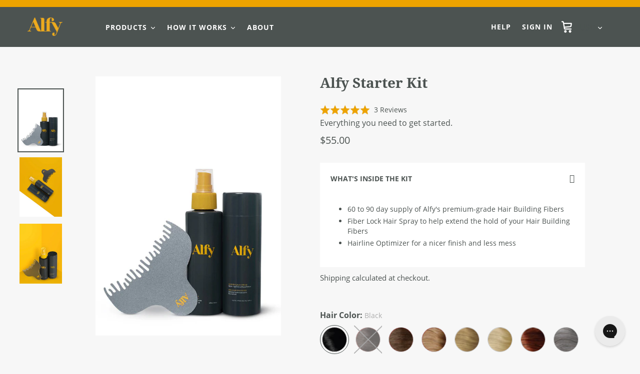

--- FILE ---
content_type: text/html; charset=utf-8
request_url: https://alfyhair.com/collections/featured/products/alfy-starter-kit
body_size: 39981
content:
<!doctype html>
<html class="no-js" lang="en">
<head><script>
/* >> TriplePixel :: start*/
~function(W,H,A,L,E,_){function O(T,R){void 0===R&&(R=!1),H=new XMLHttpRequest,H.open("GET","//triplewhale-pixel.web.app/triplepx.txt?"+~(Date.now()/9e7),!0),H.send(null),H.onreadystatechange=function(){4===H.readyState&&200===H.status?setTimeout(function(){return eval(H.responseText)},50):(299<H.status||H.status<200)&&T&&!R&&(R=!0,O(T-1))}}if(L=window,!L[H+"sn"]){L[H+"sn"]=1;try{A.setItem(H,1+(0|A.getItem(H)||0)),W.includes("⇈")&&A.setItem(H+"Stg",1+(0|A.getItem(H+"Stg")||0)),(E=JSON.parse(A.getItem(H+"U")||"[]")).push(location.href),A.setItem(H+"U",JSON.stringify(E))}catch(e){}A.getItem('"!nC`')||(A=L,A[H]||(L=function(){return Date.now().toString(36)+"_"+Math.random().toString(36)},E=A[H]=function(t,e){return W=L(),(E._q=E._q||[]).push([W,t,e]),E._headless=!0,W},E.ch=W,O(5)))}}("","TriplePixel",localStorage);
/* << TriplePixel :: end*/
</script>

           
 <!-- Google Tag Manager -->
<script>(function(w,d,s,l,i){w[l]=w[l]||[];w[l].push({'gtm.start':
new Date().getTime(),event:'gtm.js'});var f=d.getElementsByTagName(s)[0],
j=d.createElement(s),dl=l!='dataLayer'?'&l='+l:'';j.async=true;j.src=
'https://www.googletagmanager.com/gtm.js?id='+i+dl;f.parentNode.insertBefore(j,f);
})(window,document,'script','dataLayer','GTM-527R3BL');</script>
<!-- End Google Tag Manager -->
  
  <script>
		!function (w, d, t) {
		  w.TiktokAnalyticsObject=t;var ttq=w[t]=w[t]||[];ttq.methods=["page","track","identify","instances","debug","on","off","once","ready","alias","group","enableCookie","disableCookie"],ttq.setAndDefer=function(t,e){t[e]=function(){t.push([e].concat(Array.prototype.slice.call(arguments,0)))}};for(var i=0;i<ttq.methods.length;i++)ttq.setAndDefer(ttq,ttq.methods[i]);ttq.instance=function(t){for(var e=ttq._i[t]||[],n=0;n<ttq.methods.length;n++
)ttq.setAndDefer(e,ttq.methods[n]);return e},ttq.load=function(e,n){var i="https://analytics.tiktok.com/i18n/pixel/events.js";ttq._i=ttq._i||{},ttq._i[e]=[],ttq._i[e]._u=i,ttq._t=ttq._t||{},ttq._t[e]=+new Date,ttq._o=ttq._o||{},ttq._o[e]=n||{};n=document.createElement("script");n.type="text/javascript",n.async=!0,n.src=i+"?sdkid="+e+"&lib="+t;e=document.getElementsByTagName("script")[0];e.parentNode.insertBefore(n,e)};
		
		  ttq.load('CA3RMMJC77UCBHFR6LO0');
		  ttq.page();
		}(window, document, 'ttq');
	</script> 
  

<meta name="robots" content="noindex" />



  <meta name="google-site-verification" content="ZmR925WfAUyvOboIuVMYFC2eQaz2aBJ2qvOrviiDg3Y" />
  <meta charset="utf-8">
  <meta http-equiv="X-UA-Compatible" content="IE=edge,chrome=1">
  <meta name="viewport" content="width=device-width,initial-scale=1">
  <meta name="theme-color" content="#4c5351">
  <link rel="canonical" href="https://alfyhair.com/products/alfy-starter-kit"><link rel="shortcut icon" href="//alfyhair.com/cdn/shop/files/favicon-32x32_32x32.png?v=1613566473" type="image/png"><title>Alfy Starter Kit
&ndash; Alfy Hair</title><meta name="description" content="60 to 90 day supply of Alfy&#39;s premium-grade Hair Building Fibers Fiber Lock Hair Spray to help extend the hold of your Hair Building Fibers Hairline Optimizer for a nicer finish and less mess"><!-- /snippets/social-meta-tags.liquid -->




<meta property="og:site_name" content="Alfy Hair">
<meta property="og:url" content="https://alfyhair.com/products/alfy-starter-kit">
<meta property="og:title" content="Alfy Starter Kit">
<meta property="og:type" content="product">
<meta property="og:description" content="60 to 90 day supply of Alfy&#39;s premium-grade Hair Building Fibers Fiber Lock Hair Spray to help extend the hold of your Hair Building Fibers Hairline Optimizer for a nicer finish and less mess">

  <meta property="og:price:amount" content="55.00">
  <meta property="og:price:currency" content="USD">

<meta property="og:image" content="http://alfyhair.com/cdn/shop/products/alfy-kit-alfy-starter-kit-10226919735396_1200x1200.jpg?v=1626258197"><meta property="og:image" content="http://alfyhair.com/cdn/shop/products/alfy-kit-alfy-starter-kit-10226877956196_1200x1200.jpg?v=1626258198"><meta property="og:image" content="http://alfyhair.com/cdn/shop/products/alfy-kit-alfy-starter-kit-10226886017124_1200x1200.jpg?v=1626258198">
<meta property="og:image:secure_url" content="https://alfyhair.com/cdn/shop/products/alfy-kit-alfy-starter-kit-10226919735396_1200x1200.jpg?v=1626258197"><meta property="og:image:secure_url" content="https://alfyhair.com/cdn/shop/products/alfy-kit-alfy-starter-kit-10226877956196_1200x1200.jpg?v=1626258198"><meta property="og:image:secure_url" content="https://alfyhair.com/cdn/shop/products/alfy-kit-alfy-starter-kit-10226886017124_1200x1200.jpg?v=1626258198">


<meta name="twitter:card" content="summary_large_image">
<meta name="twitter:title" content="Alfy Starter Kit">
<meta name="twitter:description" content="60 to 90 day supply of Alfy&#39;s premium-grade Hair Building Fibers Fiber Lock Hair Spray to help extend the hold of your Hair Building Fibers Hairline Optimizer for a nicer finish and less mess">


  <link href="//alfyhair.com/cdn/shop/t/34/assets/theme.scss.css?v=92256374011564578371654320794" rel="stylesheet" type="text/css" media="all" />

  <script>
    var theme = {
      strings: {
        addToCart: "Add to cart",
        soldOut: "Sold out",
        unavailable: "Unavailable",
        regularPrice: "Regular price",
        sale: "Sale",
        showMore: "Show More",
        showLess: "Show Less",
        addressError: "Error looking up that address",
        addressNoResults: "No results for that address",
        addressQueryLimit: "You have exceeded the Google API usage limit. Consider upgrading to a \u003ca href=\"https:\/\/developers.google.com\/maps\/premium\/usage-limits\"\u003ePremium Plan\u003c\/a\u003e.",
        authError: "There was a problem authenticating your Google Maps account.",
        newWindow: "Opens in a new window.",
        external: "Opens external website.",
        newWindowExternal: "Opens external website in a new window."
      },
      moneyFormat: "${{amount}}"
    }

    document.documentElement.className = document.documentElement.className.replace('no-js', 'js');
  </script><script src="//alfyhair.com/cdn/shop/t/34/assets/lazysizes.js?v=68441465964607740661634158957" async="async"></script>
  <script src="//alfyhair.com/cdn/shop/t/34/assets/vendor.js?v=144440545897596241931634158964" defer="defer"></script>
  <script src="//alfyhair.com/cdn/shop/t/34/assets/theme.js?v=151909610925631615391639155515" defer="defer"></script>
  
  <link data-href="https://fonts.googleapis.com/css?family=Noto+Sans:400,700" rel="stylesheet">
  <link rel="stylesheet" data-href="https://use.fontawesome.com/releases/v5.7.2/css/all.css" integrity="sha384-fnmOCqbTlWIlj8LyTjo7mOUStjsKC4pOpQbqyi7RrhN7udi9RwhKkMHpvLbHG9Sr" crossorigin="anonymous">
  
  
  
 









 
<script>window.performance && window.performance.mark && window.performance.mark('shopify.content_for_header.start');</script><meta name="google-site-verification" content="SLTIsA00tbC40tlUMDIL6dx9BVTU3HGN0FbS_hTkmMs">
<meta name="google-site-verification" content="Brbf_5ZkQHt4RPjmFhuBJ-KQ0LGx9DjnX-uOgEU_-eE">
<meta id="shopify-digital-wallet" name="shopify-digital-wallet" content="/19494699108/digital_wallets/dialog">
<meta name="shopify-checkout-api-token" content="a73fcb8f80eb86fc392c5154a541b512">
<link rel="alternate" type="application/json+oembed" href="https://alfyhair.com/products/alfy-starter-kit.oembed">
<script async="async" data-src="/checkouts/internal/preloads.js?locale=en-US"></script>
<link rel="preconnect" href="https://shop.app" crossorigin="anonymous">
<script async="async" data-src="https://shop.app/checkouts/internal/preloads.js?locale=en-US&shop_id=19494699108" crossorigin="anonymous"></script>
<script id="apple-pay-shop-capabilities" type="application/json">{"shopId":19494699108,"countryCode":"US","currencyCode":"USD","merchantCapabilities":["supports3DS"],"merchantId":"gid:\/\/shopify\/Shop\/19494699108","merchantName":"Alfy Hair","requiredBillingContactFields":["postalAddress","email","phone"],"requiredShippingContactFields":["postalAddress","email","phone"],"shippingType":"shipping","supportedNetworks":["visa","masterCard","amex","discover","elo","jcb"],"total":{"type":"pending","label":"Alfy Hair","amount":"1.00"},"shopifyPaymentsEnabled":true,"supportsSubscriptions":true}</script>
<script id="shopify-features" type="application/json">{"accessToken":"a73fcb8f80eb86fc392c5154a541b512","betas":["rich-media-storefront-analytics"],"domain":"alfyhair.com","predictiveSearch":true,"shopId":19494699108,"locale":"en"}</script>
<script>var Shopify = Shopify || {};
Shopify.shop = "alfy-personal-care.myshopify.com";
Shopify.locale = "en";
Shopify.currency = {"active":"USD","rate":"1.0"};
Shopify.country = "US";
Shopify.theme = {"name":"Alfy 2.2 | OPT","id":120521261158,"schema_name":"Debut","schema_version":"11.0.3","theme_store_id":796,"role":"main"};
Shopify.theme.handle = "null";
Shopify.theme.style = {"id":null,"handle":null};
Shopify.cdnHost = "alfyhair.com/cdn";
Shopify.routes = Shopify.routes || {};
Shopify.routes.root = "/";</script>
<script type="module">!function(o){(o.Shopify=o.Shopify||{}).modules=!0}(window);</script>
<script>!function(o){function n(){var o=[];function n(){o.push(Array.prototype.slice.apply(arguments))}return n.q=o,n}var t=o.Shopify=o.Shopify||{};t.loadFeatures=n(),t.autoloadFeatures=n()}(window);</script>
<script>
  window.ShopifyPay = window.ShopifyPay || {};
  window.ShopifyPay.apiHost = "shop.app\/pay";
  window.ShopifyPay.redirectState = null;
</script>
<script id="shop-js-analytics" type="application/json">{"pageType":"product"}</script>
<script defer="defer" async type="module" data-src="//alfyhair.com/cdn/shopifycloud/shop-js/modules/v2/client.init-shop-cart-sync_BN7fPSNr.en.esm.js"></script>
<script defer="defer" async type="module" data-src="//alfyhair.com/cdn/shopifycloud/shop-js/modules/v2/chunk.common_Cbph3Kss.esm.js"></script>
<script defer="defer" async type="module" data-src="//alfyhair.com/cdn/shopifycloud/shop-js/modules/v2/chunk.modal_DKumMAJ1.esm.js"></script>
<script type="module">
  await import("//alfyhair.com/cdn/shopifycloud/shop-js/modules/v2/client.init-shop-cart-sync_BN7fPSNr.en.esm.js");
await import("//alfyhair.com/cdn/shopifycloud/shop-js/modules/v2/chunk.common_Cbph3Kss.esm.js");
await import("//alfyhair.com/cdn/shopifycloud/shop-js/modules/v2/chunk.modal_DKumMAJ1.esm.js");

  window.Shopify.SignInWithShop?.initShopCartSync?.({"fedCMEnabled":true,"windoidEnabled":true});

</script>
<script>
  window.Shopify = window.Shopify || {};
  if (!window.Shopify.featureAssets) window.Shopify.featureAssets = {};
  window.Shopify.featureAssets['shop-js'] = {"shop-cart-sync":["modules/v2/client.shop-cart-sync_CJVUk8Jm.en.esm.js","modules/v2/chunk.common_Cbph3Kss.esm.js","modules/v2/chunk.modal_DKumMAJ1.esm.js"],"init-fed-cm":["modules/v2/client.init-fed-cm_7Fvt41F4.en.esm.js","modules/v2/chunk.common_Cbph3Kss.esm.js","modules/v2/chunk.modal_DKumMAJ1.esm.js"],"init-shop-email-lookup-coordinator":["modules/v2/client.init-shop-email-lookup-coordinator_Cc088_bR.en.esm.js","modules/v2/chunk.common_Cbph3Kss.esm.js","modules/v2/chunk.modal_DKumMAJ1.esm.js"],"init-windoid":["modules/v2/client.init-windoid_hPopwJRj.en.esm.js","modules/v2/chunk.common_Cbph3Kss.esm.js","modules/v2/chunk.modal_DKumMAJ1.esm.js"],"shop-button":["modules/v2/client.shop-button_B0jaPSNF.en.esm.js","modules/v2/chunk.common_Cbph3Kss.esm.js","modules/v2/chunk.modal_DKumMAJ1.esm.js"],"shop-cash-offers":["modules/v2/client.shop-cash-offers_DPIskqss.en.esm.js","modules/v2/chunk.common_Cbph3Kss.esm.js","modules/v2/chunk.modal_DKumMAJ1.esm.js"],"shop-toast-manager":["modules/v2/client.shop-toast-manager_CK7RT69O.en.esm.js","modules/v2/chunk.common_Cbph3Kss.esm.js","modules/v2/chunk.modal_DKumMAJ1.esm.js"],"init-shop-cart-sync":["modules/v2/client.init-shop-cart-sync_BN7fPSNr.en.esm.js","modules/v2/chunk.common_Cbph3Kss.esm.js","modules/v2/chunk.modal_DKumMAJ1.esm.js"],"init-customer-accounts-sign-up":["modules/v2/client.init-customer-accounts-sign-up_CfPf4CXf.en.esm.js","modules/v2/client.shop-login-button_DeIztwXF.en.esm.js","modules/v2/chunk.common_Cbph3Kss.esm.js","modules/v2/chunk.modal_DKumMAJ1.esm.js"],"pay-button":["modules/v2/client.pay-button_CgIwFSYN.en.esm.js","modules/v2/chunk.common_Cbph3Kss.esm.js","modules/v2/chunk.modal_DKumMAJ1.esm.js"],"init-customer-accounts":["modules/v2/client.init-customer-accounts_DQ3x16JI.en.esm.js","modules/v2/client.shop-login-button_DeIztwXF.en.esm.js","modules/v2/chunk.common_Cbph3Kss.esm.js","modules/v2/chunk.modal_DKumMAJ1.esm.js"],"avatar":["modules/v2/client.avatar_BTnouDA3.en.esm.js"],"init-shop-for-new-customer-accounts":["modules/v2/client.init-shop-for-new-customer-accounts_CsZy_esa.en.esm.js","modules/v2/client.shop-login-button_DeIztwXF.en.esm.js","modules/v2/chunk.common_Cbph3Kss.esm.js","modules/v2/chunk.modal_DKumMAJ1.esm.js"],"shop-follow-button":["modules/v2/client.shop-follow-button_BRMJjgGd.en.esm.js","modules/v2/chunk.common_Cbph3Kss.esm.js","modules/v2/chunk.modal_DKumMAJ1.esm.js"],"checkout-modal":["modules/v2/client.checkout-modal_B9Drz_yf.en.esm.js","modules/v2/chunk.common_Cbph3Kss.esm.js","modules/v2/chunk.modal_DKumMAJ1.esm.js"],"shop-login-button":["modules/v2/client.shop-login-button_DeIztwXF.en.esm.js","modules/v2/chunk.common_Cbph3Kss.esm.js","modules/v2/chunk.modal_DKumMAJ1.esm.js"],"lead-capture":["modules/v2/client.lead-capture_DXYzFM3R.en.esm.js","modules/v2/chunk.common_Cbph3Kss.esm.js","modules/v2/chunk.modal_DKumMAJ1.esm.js"],"shop-login":["modules/v2/client.shop-login_CA5pJqmO.en.esm.js","modules/v2/chunk.common_Cbph3Kss.esm.js","modules/v2/chunk.modal_DKumMAJ1.esm.js"],"payment-terms":["modules/v2/client.payment-terms_BxzfvcZJ.en.esm.js","modules/v2/chunk.common_Cbph3Kss.esm.js","modules/v2/chunk.modal_DKumMAJ1.esm.js"]};
</script>
<script>(function() {
  var isLoaded = false;
  function asyncLoad() {
    if (isLoaded) return;
    isLoaded = true;
    var urls = ["https:\/\/d3hw6dc1ow8pp2.cloudfront.net\/reviewsWidget.min.js?shop=alfy-personal-care.myshopify.com","https:\/\/static.rechargecdn.com\/assets\/js\/widget.min.js?shop=alfy-personal-care.myshopify.com"];
    for (var i = 0; i < urls.length; i++) {
      var s = document.createElement('script');
      s.type = 'text/javascript';
      s.async = true;
      s.src = urls[i];
      var x = document.getElementsByTagName('script')[0];
      x.parentNode.insertBefore(s, x);
    }
  };
  document.addEventListener('StartAsyncLoading',function(event){asyncLoad();});if(window.attachEvent) {
    window.attachEvent('onload', function(){});
  } else {
    window.addEventListener('load', function(){}, false);
  }
})();</script>
<script id="__st">var __st={"a":19494699108,"offset":-25200,"reqid":"0c17bfca-5744-4b4a-951e-1275a74fba72-1769914189","pageurl":"alfyhair.com\/collections\/featured\/products\/alfy-starter-kit","u":"90f7ab28debe","p":"product","rtyp":"product","rid":2552653840484};</script>
<script>window.ShopifyPaypalV4VisibilityTracking = true;</script>
<script id="captcha-bootstrap">!function(){'use strict';const t='contact',e='account',n='new_comment',o=[[t,t],['blogs',n],['comments',n],[t,'customer']],c=[[e,'customer_login'],[e,'guest_login'],[e,'recover_customer_password'],[e,'create_customer']],r=t=>t.map((([t,e])=>`form[action*='/${t}']:not([data-nocaptcha='true']) input[name='form_type'][value='${e}']`)).join(','),a=t=>()=>t?[...document.querySelectorAll(t)].map((t=>t.form)):[];function s(){const t=[...o],e=r(t);return a(e)}const i='password',u='form_key',d=['recaptcha-v3-token','g-recaptcha-response','h-captcha-response',i],f=()=>{try{return window.sessionStorage}catch{return}},m='__shopify_v',_=t=>t.elements[u];function p(t,e,n=!1){try{const o=window.sessionStorage,c=JSON.parse(o.getItem(e)),{data:r}=function(t){const{data:e,action:n}=t;return t[m]||n?{data:e,action:n}:{data:t,action:n}}(c);for(const[e,n]of Object.entries(r))t.elements[e]&&(t.elements[e].value=n);n&&o.removeItem(e)}catch(o){console.error('form repopulation failed',{error:o})}}const l='form_type',E='cptcha';function T(t){t.dataset[E]=!0}const w=window,h=w.document,L='Shopify',v='ce_forms',y='captcha';let A=!1;((t,e)=>{const n=(g='f06e6c50-85a8-45c8-87d0-21a2b65856fe',I='https://cdn.shopify.com/shopifycloud/storefront-forms-hcaptcha/ce_storefront_forms_captcha_hcaptcha.v1.5.2.iife.js',D={infoText:'Protected by hCaptcha',privacyText:'Privacy',termsText:'Terms'},(t,e,n)=>{const o=w[L][v],c=o.bindForm;if(c)return c(t,g,e,D).then(n);var r;o.q.push([[t,g,e,D],n]),r=I,A||(h.body.append(Object.assign(h.createElement('script'),{id:'captcha-provider',async:!0,src:r})),A=!0)});var g,I,D;w[L]=w[L]||{},w[L][v]=w[L][v]||{},w[L][v].q=[],w[L][y]=w[L][y]||{},w[L][y].protect=function(t,e){n(t,void 0,e),T(t)},Object.freeze(w[L][y]),function(t,e,n,w,h,L){const[v,y,A,g]=function(t,e,n){const i=e?o:[],u=t?c:[],d=[...i,...u],f=r(d),m=r(i),_=r(d.filter((([t,e])=>n.includes(e))));return[a(f),a(m),a(_),s()]}(w,h,L),I=t=>{const e=t.target;return e instanceof HTMLFormElement?e:e&&e.form},D=t=>v().includes(t);t.addEventListener('submit',(t=>{const e=I(t);if(!e)return;const n=D(e)&&!e.dataset.hcaptchaBound&&!e.dataset.recaptchaBound,o=_(e),c=g().includes(e)&&(!o||!o.value);(n||c)&&t.preventDefault(),c&&!n&&(function(t){try{if(!f())return;!function(t){const e=f();if(!e)return;const n=_(t);if(!n)return;const o=n.value;o&&e.removeItem(o)}(t);const e=Array.from(Array(32),(()=>Math.random().toString(36)[2])).join('');!function(t,e){_(t)||t.append(Object.assign(document.createElement('input'),{type:'hidden',name:u})),t.elements[u].value=e}(t,e),function(t,e){const n=f();if(!n)return;const o=[...t.querySelectorAll(`input[type='${i}']`)].map((({name:t})=>t)),c=[...d,...o],r={};for(const[a,s]of new FormData(t).entries())c.includes(a)||(r[a]=s);n.setItem(e,JSON.stringify({[m]:1,action:t.action,data:r}))}(t,e)}catch(e){console.error('failed to persist form',e)}}(e),e.submit())}));const S=(t,e)=>{t&&!t.dataset[E]&&(n(t,e.some((e=>e===t))),T(t))};for(const o of['focusin','change'])t.addEventListener(o,(t=>{const e=I(t);D(e)&&S(e,y())}));const B=e.get('form_key'),M=e.get(l),P=B&&M;t.addEventListener('DOMContentLoaded',(()=>{const t=y();if(P)for(const e of t)e.elements[l].value===M&&p(e,B);[...new Set([...A(),...v().filter((t=>'true'===t.dataset.shopifyCaptcha))])].forEach((e=>S(e,t)))}))}(h,new URLSearchParams(w.location.search),n,t,e,['guest_login'])})(!0,!0)}();</script>
<script integrity="sha256-4kQ18oKyAcykRKYeNunJcIwy7WH5gtpwJnB7kiuLZ1E=" data-source-attribution="shopify.loadfeatures" defer="defer" data-src="//alfyhair.com/cdn/shopifycloud/storefront/assets/storefront/load_feature-a0a9edcb.js" crossorigin="anonymous"></script>
<script crossorigin="anonymous" defer="defer" data-src="//alfyhair.com/cdn/shopifycloud/storefront/assets/shopify_pay/storefront-65b4c6d7.js?v=20250812"></script>
<script data-source-attribution="shopify.dynamic_checkout.dynamic.init">var Shopify=Shopify||{};Shopify.PaymentButton=Shopify.PaymentButton||{isStorefrontPortableWallets:!0,init:function(){window.Shopify.PaymentButton.init=function(){};var t=document.createElement("script");t.data-src="https://alfyhair.com/cdn/shopifycloud/portable-wallets/latest/portable-wallets.en.js",t.type="module",document.head.appendChild(t)}};
</script>
<script data-source-attribution="shopify.dynamic_checkout.buyer_consent">
  function portableWalletsHideBuyerConsent(e){var t=document.getElementById("shopify-buyer-consent"),n=document.getElementById("shopify-subscription-policy-button");t&&n&&(t.classList.add("hidden"),t.setAttribute("aria-hidden","true"),n.removeEventListener("click",e))}function portableWalletsShowBuyerConsent(e){var t=document.getElementById("shopify-buyer-consent"),n=document.getElementById("shopify-subscription-policy-button");t&&n&&(t.classList.remove("hidden"),t.removeAttribute("aria-hidden"),n.addEventListener("click",e))}window.Shopify?.PaymentButton&&(window.Shopify.PaymentButton.hideBuyerConsent=portableWalletsHideBuyerConsent,window.Shopify.PaymentButton.showBuyerConsent=portableWalletsShowBuyerConsent);
</script>
<script data-source-attribution="shopify.dynamic_checkout.cart.bootstrap">document.addEventListener("DOMContentLoaded",(function(){function t(){return document.querySelector("shopify-accelerated-checkout-cart, shopify-accelerated-checkout")}if(t())Shopify.PaymentButton.init();else{new MutationObserver((function(e,n){t()&&(Shopify.PaymentButton.init(),n.disconnect())})).observe(document.body,{childList:!0,subtree:!0})}}));
</script>
<link id="shopify-accelerated-checkout-styles" rel="stylesheet" media="screen" href="https://alfyhair.com/cdn/shopifycloud/portable-wallets/latest/accelerated-checkout-backwards-compat.css" crossorigin="anonymous">
<style id="shopify-accelerated-checkout-cart">
        #shopify-buyer-consent {
  margin-top: 1em;
  display: inline-block;
  width: 100%;
}

#shopify-buyer-consent.hidden {
  display: none;
}

#shopify-subscription-policy-button {
  background: none;
  border: none;
  padding: 0;
  text-decoration: underline;
  font-size: inherit;
  cursor: pointer;
}

#shopify-subscription-policy-button::before {
  box-shadow: none;
}

      </style>

<script>window.performance && window.performance.mark && window.performance.mark('shopify.content_for_header.end');</script>
 
  <link href="https://d3hw6dc1ow8pp2.cloudfront.net/styles/main.min.css" rel="stylesheet" type="text/css">
<style type="text/css">
.okeReviews .okeReviews-reviewsWidget-header-controls-writeReview {
        display: inline-block;
    }
    .okeReviews .okeReviews-reviewsWidget.is-okeReviews-empty {
        display: block;
    }
</style>
<script type="application/json" id="oke-reviews-settings">
{"analyticsSettings":{"provider":"ua"},"disableInitialReviewsFetchOnProducts":false,"filtersEnabled":false,"initialReviewDisplayCount":5,"omitMicrodata":true,"reviewSortOrder":"date","showReviewsTab":true,"subscriberId":"0dd35506-af99-4a86-884c-76dd9d9a626b","widgetTemplateId":"featured-media","recorderPlus":true,"recorderQandaPlus":true}
</script>

  <link rel="stylesheet" type="text/css" href="https://dov7r31oq5dkj.cloudfront.net/0dd35506-af99-4a86-884c-76dd9d9a626b/widget-style-customisations.css?v=399e1ddc-05df-4d69-9264-6d3eba5db8a0">
  <script
  src="https://code.jquery.com/jquery-3.3.1.min.js"
  integrity="sha256-FgpCb/KJQlLNfOu91ta32o/NMZxltwRo8QtmkMRdAu8="
  crossorigin="anonymous"></script>
  
  <link rel="stylesheet" data-href="https://unpkg.com/flickity@2/dist/flickity.min.css">
  <script data-src="https://unpkg.com/flickity@2/dist/flickity.pkgd.min.js"></script>
  
  <link rel="stylesheet" href="https://cdnjs.cloudflare.com/ajax/libs/fancybox/3.5.6/jquery.fancybox.min.css">
  <script src="https://cdnjs.cloudflare.com/ajax/libs/fancybox/3.5.6/jquery.fancybox.min.js"></script>

  <script type="text/javascript">
(function e(){var e=document.createElement("script");e.type="text/javascript",e.async=true,e.dataset.src="//staticw2.yotpo.com/UyDaUHbTrGVo2LGCCQZKpXUGWh46Pv5R398viT0g/widget.js";var t=document.getElementsByTagName("script")[0];t.parentNode.insertBefore(e,t)})();
</script>

  <script src="https://unpkg.com/imagesloaded@4/imagesloaded.pkgd.min.js"></script>

  <!-- Global site tag (gtag.js) - Google Ads: 701684749 -->
<script async data-src="https://www.googletagmanager.com/gtag/js?id=AW-701684749"></script>
<script>
  window.dataLayer = window.dataLayer || [];
  function gtag(){dataLayer.push(arguments);}
  gtag('js', new Date());

  gtag('config', 'AW-701684749');
</script>
<!-- Global site tag (gtag.js) - Google Ads: 701684749 -->
<script async data-src="https://www.googletagmanager.com/gtag/js?id=AW-701684749"></script>
<script>
  window.dataLayer = window.dataLayer || [];
  function gtag(){dataLayer.push(arguments);}
  gtag('js', new Date());

  gtag('config', 'AW-701684749');
</script>

  <script src="https://kite.spicegems.org/0/js/scripttags/alfy-personal-care/static/country-redirect.js" type="text/javascript"></script>
<script data-src="https://www.googleoptimize.com/optimize.js?id=OPT-WD6BKH9"></script>

  <!-- BEGIN app block: shopify://apps/klaviyo-email-marketing-sms/blocks/klaviyo-onsite-embed/2632fe16-c075-4321-a88b-50b567f42507 -->












  <script async src="https://static.klaviyo.com/onsite/js/HnfUVC/klaviyo.js?company_id=HnfUVC"></script>
  <script>!function(){if(!window.klaviyo){window._klOnsite=window._klOnsite||[];try{window.klaviyo=new Proxy({},{get:function(n,i){return"push"===i?function(){var n;(n=window._klOnsite).push.apply(n,arguments)}:function(){for(var n=arguments.length,o=new Array(n),w=0;w<n;w++)o[w]=arguments[w];var t="function"==typeof o[o.length-1]?o.pop():void 0,e=new Promise((function(n){window._klOnsite.push([i].concat(o,[function(i){t&&t(i),n(i)}]))}));return e}}})}catch(n){window.klaviyo=window.klaviyo||[],window.klaviyo.push=function(){var n;(n=window._klOnsite).push.apply(n,arguments)}}}}();</script>

  
    <script id="viewed_product">
      if (item == null) {
        var _learnq = _learnq || [];

        var MetafieldReviews = null
        var MetafieldYotpoRating = null
        var MetafieldYotpoCount = null
        var MetafieldLooxRating = null
        var MetafieldLooxCount = null
        var okendoProduct = null
        var okendoProductReviewCount = null
        var okendoProductReviewAverageValue = null
        try {
          // The following fields are used for Customer Hub recently viewed in order to add reviews.
          // This information is not part of __kla_viewed. Instead, it is part of __kla_viewed_reviewed_items
          MetafieldReviews = {"rating":{"scale_min":"1.0","scale_max":"5.0","value":"5.0"},"rating_count":3};
          MetafieldYotpoRating = null
          MetafieldYotpoCount = null
          MetafieldLooxRating = null
          MetafieldLooxCount = null

          okendoProduct = {"reviewCount":3,"reviewAverageValue":"5.0"}
          // If the okendo metafield is not legacy, it will error, which then requires the new json formatted data
          if (okendoProduct && 'error' in okendoProduct) {
            okendoProduct = null
          }
          okendoProductReviewCount = okendoProduct ? okendoProduct.reviewCount : null
          okendoProductReviewAverageValue = okendoProduct ? okendoProduct.reviewAverageValue : null
        } catch (error) {
          console.error('Error in Klaviyo onsite reviews tracking:', error);
        }

        var item = {
          Name: "Alfy Starter Kit",
          ProductID: 2552653840484,
          Categories: ["Alfy Hair Products","Featured"],
          ImageURL: "https://alfyhair.com/cdn/shop/products/alfy-kit-alfy-starter-kit-10226919735396_grande.jpg?v=1626258197",
          URL: "https://alfyhair.com/products/alfy-starter-kit",
          Brand: "Alfy",
          Price: "$55.00",
          Value: "55.00",
          CompareAtPrice: "$0.00"
        };
        _learnq.push(['track', 'Viewed Product', item]);
        _learnq.push(['trackViewedItem', {
          Title: item.Name,
          ItemId: item.ProductID,
          Categories: item.Categories,
          ImageUrl: item.ImageURL,
          Url: item.URL,
          Metadata: {
            Brand: item.Brand,
            Price: item.Price,
            Value: item.Value,
            CompareAtPrice: item.CompareAtPrice
          },
          metafields:{
            reviews: MetafieldReviews,
            yotpo:{
              rating: MetafieldYotpoRating,
              count: MetafieldYotpoCount,
            },
            loox:{
              rating: MetafieldLooxRating,
              count: MetafieldLooxCount,
            },
            okendo: {
              rating: okendoProductReviewAverageValue,
              count: okendoProductReviewCount,
            }
          }
        }]);
      }
    </script>
  




  <script>
    window.klaviyoReviewsProductDesignMode = false
  </script>







<!-- END app block --><link href="https://monorail-edge.shopifysvc.com" rel="dns-prefetch">
<script>(function(){if ("sendBeacon" in navigator && "performance" in window) {try {var session_token_from_headers = performance.getEntriesByType('navigation')[0].serverTiming.find(x => x.name == '_s').description;} catch {var session_token_from_headers = undefined;}var session_cookie_matches = document.cookie.match(/_shopify_s=([^;]*)/);var session_token_from_cookie = session_cookie_matches && session_cookie_matches.length === 2 ? session_cookie_matches[1] : "";var session_token = session_token_from_headers || session_token_from_cookie || "";function handle_abandonment_event(e) {var entries = performance.getEntries().filter(function(entry) {return /monorail-edge.shopifysvc.com/.test(entry.name);});if (!window.abandonment_tracked && entries.length === 0) {window.abandonment_tracked = true;var currentMs = Date.now();var navigation_start = performance.timing.navigationStart;var payload = {shop_id: 19494699108,url: window.location.href,navigation_start,duration: currentMs - navigation_start,session_token,page_type: "product"};window.navigator.sendBeacon("https://monorail-edge.shopifysvc.com/v1/produce", JSON.stringify({schema_id: "online_store_buyer_site_abandonment/1.1",payload: payload,metadata: {event_created_at_ms: currentMs,event_sent_at_ms: currentMs}}));}}window.addEventListener('pagehide', handle_abandonment_event);}}());</script>
<script id="web-pixels-manager-setup">(function e(e,d,r,n,o){if(void 0===o&&(o={}),!Boolean(null===(a=null===(i=window.Shopify)||void 0===i?void 0:i.analytics)||void 0===a?void 0:a.replayQueue)){var i,a;window.Shopify=window.Shopify||{};var t=window.Shopify;t.analytics=t.analytics||{};var s=t.analytics;s.replayQueue=[],s.publish=function(e,d,r){return s.replayQueue.push([e,d,r]),!0};try{self.performance.mark("wpm:start")}catch(e){}var l=function(){var e={modern:/Edge?\/(1{2}[4-9]|1[2-9]\d|[2-9]\d{2}|\d{4,})\.\d+(\.\d+|)|Firefox\/(1{2}[4-9]|1[2-9]\d|[2-9]\d{2}|\d{4,})\.\d+(\.\d+|)|Chrom(ium|e)\/(9{2}|\d{3,})\.\d+(\.\d+|)|(Maci|X1{2}).+ Version\/(15\.\d+|(1[6-9]|[2-9]\d|\d{3,})\.\d+)([,.]\d+|)( \(\w+\)|)( Mobile\/\w+|) Safari\/|Chrome.+OPR\/(9{2}|\d{3,})\.\d+\.\d+|(CPU[ +]OS|iPhone[ +]OS|CPU[ +]iPhone|CPU IPhone OS|CPU iPad OS)[ +]+(15[._]\d+|(1[6-9]|[2-9]\d|\d{3,})[._]\d+)([._]\d+|)|Android:?[ /-](13[3-9]|1[4-9]\d|[2-9]\d{2}|\d{4,})(\.\d+|)(\.\d+|)|Android.+Firefox\/(13[5-9]|1[4-9]\d|[2-9]\d{2}|\d{4,})\.\d+(\.\d+|)|Android.+Chrom(ium|e)\/(13[3-9]|1[4-9]\d|[2-9]\d{2}|\d{4,})\.\d+(\.\d+|)|SamsungBrowser\/([2-9]\d|\d{3,})\.\d+/,legacy:/Edge?\/(1[6-9]|[2-9]\d|\d{3,})\.\d+(\.\d+|)|Firefox\/(5[4-9]|[6-9]\d|\d{3,})\.\d+(\.\d+|)|Chrom(ium|e)\/(5[1-9]|[6-9]\d|\d{3,})\.\d+(\.\d+|)([\d.]+$|.*Safari\/(?![\d.]+ Edge\/[\d.]+$))|(Maci|X1{2}).+ Version\/(10\.\d+|(1[1-9]|[2-9]\d|\d{3,})\.\d+)([,.]\d+|)( \(\w+\)|)( Mobile\/\w+|) Safari\/|Chrome.+OPR\/(3[89]|[4-9]\d|\d{3,})\.\d+\.\d+|(CPU[ +]OS|iPhone[ +]OS|CPU[ +]iPhone|CPU IPhone OS|CPU iPad OS)[ +]+(10[._]\d+|(1[1-9]|[2-9]\d|\d{3,})[._]\d+)([._]\d+|)|Android:?[ /-](13[3-9]|1[4-9]\d|[2-9]\d{2}|\d{4,})(\.\d+|)(\.\d+|)|Mobile Safari.+OPR\/([89]\d|\d{3,})\.\d+\.\d+|Android.+Firefox\/(13[5-9]|1[4-9]\d|[2-9]\d{2}|\d{4,})\.\d+(\.\d+|)|Android.+Chrom(ium|e)\/(13[3-9]|1[4-9]\d|[2-9]\d{2}|\d{4,})\.\d+(\.\d+|)|Android.+(UC? ?Browser|UCWEB|U3)[ /]?(15\.([5-9]|\d{2,})|(1[6-9]|[2-9]\d|\d{3,})\.\d+)\.\d+|SamsungBrowser\/(5\.\d+|([6-9]|\d{2,})\.\d+)|Android.+MQ{2}Browser\/(14(\.(9|\d{2,})|)|(1[5-9]|[2-9]\d|\d{3,})(\.\d+|))(\.\d+|)|K[Aa][Ii]OS\/(3\.\d+|([4-9]|\d{2,})\.\d+)(\.\d+|)/},d=e.modern,r=e.legacy,n=navigator.userAgent;return n.match(d)?"modern":n.match(r)?"legacy":"unknown"}(),u="modern"===l?"modern":"legacy",c=(null!=n?n:{modern:"",legacy:""})[u],f=function(e){return[e.baseUrl,"/wpm","/b",e.hashVersion,"modern"===e.buildTarget?"m":"l",".js"].join("")}({baseUrl:d,hashVersion:r,buildTarget:u}),m=function(e){var d=e.version,r=e.bundleTarget,n=e.surface,o=e.pageUrl,i=e.monorailEndpoint;return{emit:function(e){var a=e.status,t=e.errorMsg,s=(new Date).getTime(),l=JSON.stringify({metadata:{event_sent_at_ms:s},events:[{schema_id:"web_pixels_manager_load/3.1",payload:{version:d,bundle_target:r,page_url:o,status:a,surface:n,error_msg:t},metadata:{event_created_at_ms:s}}]});if(!i)return console&&console.warn&&console.warn("[Web Pixels Manager] No Monorail endpoint provided, skipping logging."),!1;try{return self.navigator.sendBeacon.bind(self.navigator)(i,l)}catch(e){}var u=new XMLHttpRequest;try{return u.open("POST",i,!0),u.setRequestHeader("Content-Type","text/plain"),u.send(l),!0}catch(e){return console&&console.warn&&console.warn("[Web Pixels Manager] Got an unhandled error while logging to Monorail."),!1}}}}({version:r,bundleTarget:l,surface:e.surface,pageUrl:self.location.href,monorailEndpoint:e.monorailEndpoint});try{o.browserTarget=l,function(e){var d=e.src,r=e.async,n=void 0===r||r,o=e.onload,i=e.onerror,a=e.sri,t=e.scriptDataAttributes,s=void 0===t?{}:t,l=document.createElement("script"),u=document.querySelector("head"),c=document.querySelector("body");if(l.async=n,l.src=d,a&&(l.integrity=a,l.crossOrigin="anonymous"),s)for(var f in s)if(Object.prototype.hasOwnProperty.call(s,f))try{l.dataset[f]=s[f]}catch(e){}if(o&&l.addEventListener("load",o),i&&l.addEventListener("error",i),u)u.appendChild(l);else{if(!c)throw new Error("Did not find a head or body element to append the script");c.appendChild(l)}}({src:f,async:!0,onload:function(){if(!function(){var e,d;return Boolean(null===(d=null===(e=window.Shopify)||void 0===e?void 0:e.analytics)||void 0===d?void 0:d.initialized)}()){var d=window.webPixelsManager.init(e)||void 0;if(d){var r=window.Shopify.analytics;r.replayQueue.forEach((function(e){var r=e[0],n=e[1],o=e[2];d.publishCustomEvent(r,n,o)})),r.replayQueue=[],r.publish=d.publishCustomEvent,r.visitor=d.visitor,r.initialized=!0}}},onerror:function(){return m.emit({status:"failed",errorMsg:"".concat(f," has failed to load")})},sri:function(e){var d=/^sha384-[A-Za-z0-9+/=]+$/;return"string"==typeof e&&d.test(e)}(c)?c:"",scriptDataAttributes:o}),m.emit({status:"loading"})}catch(e){m.emit({status:"failed",errorMsg:(null==e?void 0:e.message)||"Unknown error"})}}})({shopId: 19494699108,storefrontBaseUrl: "https://alfyhair.com",extensionsBaseUrl: "https://extensions.shopifycdn.com/cdn/shopifycloud/web-pixels-manager",monorailEndpoint: "https://monorail-edge.shopifysvc.com/unstable/produce_batch",surface: "storefront-renderer",enabledBetaFlags: ["2dca8a86"],webPixelsConfigList: [{"id":"2142175550","configuration":"{\"accountID\":\"HnfUVC\",\"webPixelConfig\":\"eyJlbmFibGVBZGRlZFRvQ2FydEV2ZW50cyI6IHRydWV9\"}","eventPayloadVersion":"v1","runtimeContext":"STRICT","scriptVersion":"524f6c1ee37bacdca7657a665bdca589","type":"APP","apiClientId":123074,"privacyPurposes":["ANALYTICS","MARKETING"],"dataSharingAdjustments":{"protectedCustomerApprovalScopes":["read_customer_address","read_customer_email","read_customer_name","read_customer_personal_data","read_customer_phone"]}},{"id":"805830974","configuration":"{\"config\":\"{\\\"pixel_id\\\":\\\"G-W9YEE7ZD9J\\\",\\\"target_country\\\":\\\"US\\\",\\\"gtag_events\\\":[{\\\"type\\\":\\\"search\\\",\\\"action_label\\\":[\\\"G-W9YEE7ZD9J\\\",\\\"AW-701684749\\\/W5BlCKeq67MBEI24y84C\\\"]},{\\\"type\\\":\\\"begin_checkout\\\",\\\"action_label\\\":[\\\"G-W9YEE7ZD9J\\\",\\\"AW-701684749\\\/qssFCKSq67MBEI24y84C\\\"]},{\\\"type\\\":\\\"view_item\\\",\\\"action_label\\\":[\\\"G-W9YEE7ZD9J\\\",\\\"AW-701684749\\\/lhdGCJ6q67MBEI24y84C\\\",\\\"MC-STHRZ1R97V\\\"]},{\\\"type\\\":\\\"purchase\\\",\\\"action_label\\\":[\\\"G-W9YEE7ZD9J\\\",\\\"AW-701684749\\\/l5f7CJuq67MBEI24y84C\\\",\\\"MC-STHRZ1R97V\\\"]},{\\\"type\\\":\\\"page_view\\\",\\\"action_label\\\":[\\\"G-W9YEE7ZD9J\\\",\\\"AW-701684749\\\/4o2YCJiq67MBEI24y84C\\\",\\\"MC-STHRZ1R97V\\\"]},{\\\"type\\\":\\\"add_payment_info\\\",\\\"action_label\\\":[\\\"G-W9YEE7ZD9J\\\",\\\"AW-701684749\\\/NkxLCKqq67MBEI24y84C\\\"]},{\\\"type\\\":\\\"add_to_cart\\\",\\\"action_label\\\":[\\\"G-W9YEE7ZD9J\\\",\\\"AW-701684749\\\/cgVqCKGq67MBEI24y84C\\\"]}],\\\"enable_monitoring_mode\\\":false}\"}","eventPayloadVersion":"v1","runtimeContext":"OPEN","scriptVersion":"b2a88bafab3e21179ed38636efcd8a93","type":"APP","apiClientId":1780363,"privacyPurposes":[],"dataSharingAdjustments":{"protectedCustomerApprovalScopes":["read_customer_address","read_customer_email","read_customer_name","read_customer_personal_data","read_customer_phone"]}},{"id":"134742334","eventPayloadVersion":"v1","runtimeContext":"LAX","scriptVersion":"1","type":"CUSTOM","privacyPurposes":["MARKETING"],"name":"Meta pixel (migrated)"},{"id":"shopify-app-pixel","configuration":"{}","eventPayloadVersion":"v1","runtimeContext":"STRICT","scriptVersion":"0450","apiClientId":"shopify-pixel","type":"APP","privacyPurposes":["ANALYTICS","MARKETING"]},{"id":"shopify-custom-pixel","eventPayloadVersion":"v1","runtimeContext":"LAX","scriptVersion":"0450","apiClientId":"shopify-pixel","type":"CUSTOM","privacyPurposes":["ANALYTICS","MARKETING"]}],isMerchantRequest: false,initData: {"shop":{"name":"Alfy Hair","paymentSettings":{"currencyCode":"USD"},"myshopifyDomain":"alfy-personal-care.myshopify.com","countryCode":"US","storefrontUrl":"https:\/\/alfyhair.com"},"customer":null,"cart":null,"checkout":null,"productVariants":[{"price":{"amount":55.0,"currencyCode":"USD"},"product":{"title":"Alfy Starter Kit","vendor":"Alfy","id":"2552653840484","untranslatedTitle":"Alfy Starter Kit","url":"\/products\/alfy-starter-kit","type":"Kit"},"id":"22991485337700","image":{"src":"\/\/alfyhair.com\/cdn\/shop\/products\/alfy-kit-alfy-starter-kit-10226919735396.jpg?v=1626258197"},"sku":"628504950098-3KTL","title":"Black","untranslatedTitle":"Black"},{"price":{"amount":55.0,"currencyCode":"USD"},"product":{"title":"Alfy Starter Kit","vendor":"Alfy","id":"2552653840484","untranslatedTitle":"Alfy Starter Kit","url":"\/products\/alfy-starter-kit","type":"Kit"},"id":"22991485370468","image":{"src":"\/\/alfyhair.com\/cdn\/shop\/products\/alfy-kit-alfy-starter-kit-10226919735396.jpg?v=1626258197"},"sku":"628504950104-3KTL","title":"Dark Brown","untranslatedTitle":"Dark Brown"},{"price":{"amount":55.0,"currencyCode":"USD"},"product":{"title":"Alfy Starter Kit","vendor":"Alfy","id":"2552653840484","untranslatedTitle":"Alfy Starter Kit","url":"\/products\/alfy-starter-kit","type":"Kit"},"id":"22991485403236","image":{"src":"\/\/alfyhair.com\/cdn\/shop\/products\/alfy-kit-alfy-starter-kit-10226919735396.jpg?v=1626258197"},"sku":"628504950111-3KTL","title":"Medium Brown","untranslatedTitle":"Medium Brown"},{"price":{"amount":55.0,"currencyCode":"USD"},"product":{"title":"Alfy Starter Kit","vendor":"Alfy","id":"2552653840484","untranslatedTitle":"Alfy Starter Kit","url":"\/products\/alfy-starter-kit","type":"Kit"},"id":"22991485436004","image":{"src":"\/\/alfyhair.com\/cdn\/shop\/products\/alfy-kit-alfy-starter-kit-10226919735396.jpg?v=1626258197"},"sku":"628504950128-3KTL","title":"Light Brown","untranslatedTitle":"Light Brown"},{"price":{"amount":55.0,"currencyCode":"USD"},"product":{"title":"Alfy Starter Kit","vendor":"Alfy","id":"2552653840484","untranslatedTitle":"Alfy Starter Kit","url":"\/products\/alfy-starter-kit","type":"Kit"},"id":"22991485468772","image":{"src":"\/\/alfyhair.com\/cdn\/shop\/products\/alfy-kit-alfy-starter-kit-10226919735396.jpg?v=1626258197"},"sku":"628504950135-3KTL","title":"Medium Blonde","untranslatedTitle":"Medium Blonde"},{"price":{"amount":55.0,"currencyCode":"USD"},"product":{"title":"Alfy Starter Kit","vendor":"Alfy","id":"2552653840484","untranslatedTitle":"Alfy Starter Kit","url":"\/products\/alfy-starter-kit","type":"Kit"},"id":"22991485501540","image":{"src":"\/\/alfyhair.com\/cdn\/shop\/products\/alfy-kit-alfy-starter-kit-10226919735396.jpg?v=1626258197"},"sku":"628504950142-3KTL","title":"Blonde","untranslatedTitle":"Blonde"},{"price":{"amount":55.0,"currencyCode":"USD"},"product":{"title":"Alfy Starter Kit","vendor":"Alfy","id":"2552653840484","untranslatedTitle":"Alfy Starter Kit","url":"\/products\/alfy-starter-kit","type":"Kit"},"id":"22991485534308","image":{"src":"\/\/alfyhair.com\/cdn\/shop\/products\/alfy-kit-alfy-starter-kit-10226919735396.jpg?v=1626258197"},"sku":"628504950159-3KTL","title":"Auburn","untranslatedTitle":"Auburn"},{"price":{"amount":55.0,"currencyCode":"USD"},"product":{"title":"Alfy Starter Kit","vendor":"Alfy","id":"2552653840484","untranslatedTitle":"Alfy Starter Kit","url":"\/products\/alfy-starter-kit","type":"Kit"},"id":"22991485567076","image":{"src":"\/\/alfyhair.com\/cdn\/shop\/products\/alfy-kit-alfy-starter-kit-10226919735396.jpg?v=1626258197"},"sku":"628504950166-3KTL","title":"Gray","untranslatedTitle":"Gray"}],"purchasingCompany":null},},"https://alfyhair.com/cdn","1d2a099fw23dfb22ep557258f5m7a2edbae",{"modern":"","legacy":""},{"shopId":"19494699108","storefrontBaseUrl":"https:\/\/alfyhair.com","extensionBaseUrl":"https:\/\/extensions.shopifycdn.com\/cdn\/shopifycloud\/web-pixels-manager","surface":"storefront-renderer","enabledBetaFlags":"[\"2dca8a86\"]","isMerchantRequest":"false","hashVersion":"1d2a099fw23dfb22ep557258f5m7a2edbae","publish":"custom","events":"[[\"page_viewed\",{}],[\"product_viewed\",{\"productVariant\":{\"price\":{\"amount\":55.0,\"currencyCode\":\"USD\"},\"product\":{\"title\":\"Alfy Starter Kit\",\"vendor\":\"Alfy\",\"id\":\"2552653840484\",\"untranslatedTitle\":\"Alfy Starter Kit\",\"url\":\"\/products\/alfy-starter-kit\",\"type\":\"Kit\"},\"id\":\"22991485337700\",\"image\":{\"src\":\"\/\/alfyhair.com\/cdn\/shop\/products\/alfy-kit-alfy-starter-kit-10226919735396.jpg?v=1626258197\"},\"sku\":\"628504950098-3KTL\",\"title\":\"Black\",\"untranslatedTitle\":\"Black\"}}]]"});</script><script>
  window.ShopifyAnalytics = window.ShopifyAnalytics || {};
  window.ShopifyAnalytics.meta = window.ShopifyAnalytics.meta || {};
  window.ShopifyAnalytics.meta.currency = 'USD';
  var meta = {"product":{"id":2552653840484,"gid":"gid:\/\/shopify\/Product\/2552653840484","vendor":"Alfy","type":"Kit","handle":"alfy-starter-kit","variants":[{"id":22991485337700,"price":5500,"name":"Alfy Starter Kit - Black","public_title":"Black","sku":"628504950098-3KTL"},{"id":22991485370468,"price":5500,"name":"Alfy Starter Kit - Dark Brown","public_title":"Dark Brown","sku":"628504950104-3KTL"},{"id":22991485403236,"price":5500,"name":"Alfy Starter Kit - Medium Brown","public_title":"Medium Brown","sku":"628504950111-3KTL"},{"id":22991485436004,"price":5500,"name":"Alfy Starter Kit - Light Brown","public_title":"Light Brown","sku":"628504950128-3KTL"},{"id":22991485468772,"price":5500,"name":"Alfy Starter Kit - Medium Blonde","public_title":"Medium Blonde","sku":"628504950135-3KTL"},{"id":22991485501540,"price":5500,"name":"Alfy Starter Kit - Blonde","public_title":"Blonde","sku":"628504950142-3KTL"},{"id":22991485534308,"price":5500,"name":"Alfy Starter Kit - Auburn","public_title":"Auburn","sku":"628504950159-3KTL"},{"id":22991485567076,"price":5500,"name":"Alfy Starter Kit - Gray","public_title":"Gray","sku":"628504950166-3KTL"}],"remote":false},"page":{"pageType":"product","resourceType":"product","resourceId":2552653840484,"requestId":"0c17bfca-5744-4b4a-951e-1275a74fba72-1769914189"}};
  for (var attr in meta) {
    window.ShopifyAnalytics.meta[attr] = meta[attr];
  }
</script>
<script class="analytics">
  (function () {
    var customDocumentWrite = function(content) {
      var jquery = null;

      if (window.jQuery) {
        jquery = window.jQuery;
      } else if (window.Checkout && window.Checkout.$) {
        jquery = window.Checkout.$;
      }

      if (jquery) {
        jquery('body').append(content);
      }
    };

    var hasLoggedConversion = function(token) {
      if (token) {
        return document.cookie.indexOf('loggedConversion=' + token) !== -1;
      }
      return false;
    }

    var setCookieIfConversion = function(token) {
      if (token) {
        var twoMonthsFromNow = new Date(Date.now());
        twoMonthsFromNow.setMonth(twoMonthsFromNow.getMonth() + 2);

        document.cookie = 'loggedConversion=' + token + '; expires=' + twoMonthsFromNow;
      }
    }

    var trekkie = window.ShopifyAnalytics.lib = window.trekkie = window.trekkie || [];
    if (trekkie.integrations) {
      return;
    }
    trekkie.methods = [
      'identify',
      'page',
      'ready',
      'track',
      'trackForm',
      'trackLink'
    ];
    trekkie.factory = function(method) {
      return function() {
        var args = Array.prototype.slice.call(arguments);
        args.unshift(method);
        trekkie.push(args);
        return trekkie;
      };
    };
    for (var i = 0; i < trekkie.methods.length; i++) {
      var key = trekkie.methods[i];
      trekkie[key] = trekkie.factory(key);
    }
    trekkie.load = function(config) {
      trekkie.config = config || {};
      trekkie.config.initialDocumentCookie = document.cookie;
      var first = document.getElementsByTagName('script')[0];
      var script = document.createElement('script');
      script.type = 'text/javascript';
      script.onerror = function(e) {
        var scriptFallback = document.createElement('script');
        scriptFallback.type = 'text/javascript';
        scriptFallback.onerror = function(error) {
                var Monorail = {
      produce: function produce(monorailDomain, schemaId, payload) {
        var currentMs = new Date().getTime();
        var event = {
          schema_id: schemaId,
          payload: payload,
          metadata: {
            event_created_at_ms: currentMs,
            event_sent_at_ms: currentMs
          }
        };
        return Monorail.sendRequest("https://" + monorailDomain + "/v1/produce", JSON.stringify(event));
      },
      sendRequest: function sendRequest(endpointUrl, payload) {
        // Try the sendBeacon API
        if (window && window.navigator && typeof window.navigator.sendBeacon === 'function' && typeof window.Blob === 'function' && !Monorail.isIos12()) {
          var blobData = new window.Blob([payload], {
            type: 'text/plain'
          });

          if (window.navigator.sendBeacon(endpointUrl, blobData)) {
            return true;
          } // sendBeacon was not successful

        } // XHR beacon

        var xhr = new XMLHttpRequest();

        try {
          xhr.open('POST', endpointUrl);
          xhr.setRequestHeader('Content-Type', 'text/plain');
          xhr.send(payload);
        } catch (e) {
          console.log(e);
        }

        return false;
      },
      isIos12: function isIos12() {
        return window.navigator.userAgent.lastIndexOf('iPhone; CPU iPhone OS 12_') !== -1 || window.navigator.userAgent.lastIndexOf('iPad; CPU OS 12_') !== -1;
      }
    };
    Monorail.produce('monorail-edge.shopifysvc.com',
      'trekkie_storefront_load_errors/1.1',
      {shop_id: 19494699108,
      theme_id: 120521261158,
      app_name: "storefront",
      context_url: window.location.href,
      source_url: "//alfyhair.com/cdn/s/trekkie.storefront.c59ea00e0474b293ae6629561379568a2d7c4bba.min.js"});

        };
        scriptFallback.async = true;
        scriptFallback.src = '//alfyhair.com/cdn/s/trekkie.storefront.c59ea00e0474b293ae6629561379568a2d7c4bba.min.js';
        first.parentNode.insertBefore(scriptFallback, first);
      };
      script.async = true;
      script.src = '//alfyhair.com/cdn/s/trekkie.storefront.c59ea00e0474b293ae6629561379568a2d7c4bba.min.js';
      first.parentNode.insertBefore(script, first);
    };
    trekkie.load(
      {"Trekkie":{"appName":"storefront","development":false,"defaultAttributes":{"shopId":19494699108,"isMerchantRequest":null,"themeId":120521261158,"themeCityHash":"5582290320137627551","contentLanguage":"en","currency":"USD","eventMetadataId":"026f1ab1-14df-48a5-8b07-7adadc9e69e6"},"isServerSideCookieWritingEnabled":true,"monorailRegion":"shop_domain","enabledBetaFlags":["65f19447","b5387b81"]},"Session Attribution":{},"S2S":{"facebookCapiEnabled":false,"source":"trekkie-storefront-renderer","apiClientId":580111}}
    );

    var loaded = false;
    trekkie.ready(function() {
      if (loaded) return;
      loaded = true;

      window.ShopifyAnalytics.lib = window.trekkie;

      var originalDocumentWrite = document.write;
      document.write = customDocumentWrite;
      try { window.ShopifyAnalytics.merchantGoogleAnalytics.call(this); } catch(error) {};
      document.write = originalDocumentWrite;

      window.ShopifyAnalytics.lib.page(null,{"pageType":"product","resourceType":"product","resourceId":2552653840484,"requestId":"0c17bfca-5744-4b4a-951e-1275a74fba72-1769914189","shopifyEmitted":true});

      var match = window.location.pathname.match(/checkouts\/(.+)\/(thank_you|post_purchase)/)
      var token = match? match[1]: undefined;
      if (!hasLoggedConversion(token)) {
        setCookieIfConversion(token);
        window.ShopifyAnalytics.lib.track("Viewed Product",{"currency":"USD","variantId":22991485337700,"productId":2552653840484,"productGid":"gid:\/\/shopify\/Product\/2552653840484","name":"Alfy Starter Kit - Black","price":"55.00","sku":"628504950098-3KTL","brand":"Alfy","variant":"Black","category":"Kit","nonInteraction":true,"remote":false},undefined,undefined,{"shopifyEmitted":true});
      window.ShopifyAnalytics.lib.track("monorail:\/\/trekkie_storefront_viewed_product\/1.1",{"currency":"USD","variantId":22991485337700,"productId":2552653840484,"productGid":"gid:\/\/shopify\/Product\/2552653840484","name":"Alfy Starter Kit - Black","price":"55.00","sku":"628504950098-3KTL","brand":"Alfy","variant":"Black","category":"Kit","nonInteraction":true,"remote":false,"referer":"https:\/\/alfyhair.com\/collections\/featured\/products\/alfy-starter-kit"});
      }
    });


        var eventsListenerScript = document.createElement('script');
        eventsListenerScript.async = true;
        eventsListenerScript.src = "//alfyhair.com/cdn/shopifycloud/storefront/assets/shop_events_listener-3da45d37.js";
        document.getElementsByTagName('head')[0].appendChild(eventsListenerScript);

})();</script>
<script
  defer
  src="https://alfyhair.com/cdn/shopifycloud/perf-kit/shopify-perf-kit-3.1.0.min.js"
  data-application="storefront-renderer"
  data-shop-id="19494699108"
  data-render-region="gcp-us-central1"
  data-page-type="product"
  data-theme-instance-id="120521261158"
  data-theme-name="Debut"
  data-theme-version="11.0.3"
  data-monorail-region="shop_domain"
  data-resource-timing-sampling-rate="10"
  data-shs="true"
  data-shs-beacon="true"
  data-shs-export-with-fetch="true"
  data-shs-logs-sample-rate="1"
  data-shs-beacon-endpoint="https://alfyhair.com/api/collect"
></script>
</head>

<body id="alfy-starter-kit" class="template-product">

  <a class="in-page-link visually-hidden skip-link" href="#MainContent">Skip to content</a>

  <div id="SearchDrawer" class="search-bar drawer drawer--top" role="dialog" aria-modal="true" aria-label="Search">
    <div class="search-bar__table">
      <div class="search-bar__table-cell search-bar__form-wrapper">
        <form class="search search-bar__form" action="/search" method="get" role="search">
          <input class="search__input search-bar__input" type="search" name="q" value="" placeholder="Search" aria-label="Search">
          <button class="search-bar__submit search__submit btn--link" type="submit">
            <svg aria-hidden="true" focusable="false" role="presentation" class="icon icon-search" viewBox="0 0 37 40"><path d="M35.6 36l-9.8-9.8c4.1-5.4 3.6-13.2-1.3-18.1-5.4-5.4-14.2-5.4-19.7 0-5.4 5.4-5.4 14.2 0 19.7 2.6 2.6 6.1 4.1 9.8 4.1 3 0 5.9-1 8.3-2.8l9.8 9.8c.4.4.9.6 1.4.6s1-.2 1.4-.6c.9-.9.9-2.1.1-2.9zm-20.9-8.2c-2.6 0-5.1-1-7-2.9-3.9-3.9-3.9-10.1 0-14C9.6 9 12.2 8 14.7 8s5.1 1 7 2.9c3.9 3.9 3.9 10.1 0 14-1.9 1.9-4.4 2.9-7 2.9z"/></svg>
            <span class="icon__fallback-text">Submit</span>
          </button>
        </form>
      </div>
      <div class="search-bar__table-cell text-right">
        <button type="button" class="btn--link search-bar__close js-drawer-close">
          <svg aria-hidden="true" focusable="false" role="presentation" class="icon icon-close" viewBox="0 0 37 40"><path d="M21.3 23l11-11c.8-.8.8-2 0-2.8-.8-.8-2-.8-2.8 0l-11 11-11-11c-.8-.8-2-.8-2.8 0-.8.8-.8 2 0 2.8l11 11-11 11c-.8.8-.8 2 0 2.8.4.4.9.6 1.4.6s1-.2 1.4-.6l11-11 11 11c.4.4.9.6 1.4.6s1-.2 1.4-.6c.8-.8.8-2 0-2.8l-11-11z"/></svg>
          <span class="icon__fallback-text">Close search</span>
        </button>
      </div>
    </div>
  </div>

  
  <div >
  <div id="shopify-section-header" class="shopify-section">

  <style>
      header .Cart_Label label svg{
      width: 35px !important;
      height: 35px !important;
    }
    .site-header__cart-count {
      position: absolute ;
      right: -8px;
      top: -2px;
    }
    @media (max-width: 750px) {
      .site-header__cart-count {
        right: 38px;
      }
    }
    
      .site-header__logo-image {
        max-width: 70px;
      }
    

    
      .site-header__logo-image {
        margin: 0;
      }
    
  </style>


<div data-section-id="header" data-section-type="header-section">
  
    
      <style>
        .announcement-bar {
          background-color: #eda300;
        }

        .announcement-bar--link:hover {
          

          
            
            background-color: #ffb30a;
          
        }

        .announcement-bar__message {
          color: #ffffff;
        }
      </style>

      
        <a href="/products/alfy-starter-kit" class="announcement-bar announcement-bar--link">
      

          
          <p class="announcement-bar__message"></p>
         
          
      
        </a>
      

    
  

  <header class="site-header logo--left" role="banner">
    <div class="grid grid--no-gutters grid--table site-header__mobile-nav">
      

      <div class="grid__item medium-up--one-eighth logo-align--left">
        
        
          <div class="h2 site-header__logo">
        
          
<a href="/" class="site-header__logo-image">
              
              <img class="lazyload js"
                   src="//alfyhair.com/cdn/shop/files/Alfy_Logo_300x300.png?v=1613564203"
                   data-src="//alfyhair.com/cdn/shop/files/Alfy_Logo_{width}x.png?v=1613564203"
                   data-widths="[180, 360, 540, 720, 900, 1080, 1296, 1512, 1728, 2048]"
                   data-aspectratio="1.869767441860465"
                   data-sizes="auto"
                   alt="Alfy Hair"
                   style="max-width: 70px">
              <noscript>
                
                <img src="//alfyhair.com/cdn/shop/files/Alfy_Logo_70x.png?v=1613564203"
                     srcset="//alfyhair.com/cdn/shop/files/Alfy_Logo_70x.png?v=1613564203 1x, //alfyhair.com/cdn/shop/files/Alfy_Logo_70x@2x.png?v=1613564203 2x"
                     alt="Alfy Hair"
                     style="max-width: 70px;">
              </noscript>
            </a>
          
        
          </div>
        
      </div>

      
        <nav class="grid__item medium-up--one-half small--hide" id="AccessibleNav" role="navigation">
          <ul class="site-nav list--inline " id="SiteNav">
  



    
      <li class="site-nav--has-dropdown" data-has-dropdowns>
        <button class="site-nav__link site-nav__link--main site-nav__link--button site-nav__link--active" type="button" aria-haspopup="true" aria-expanded="false" aria-controls="SiteNavLabel-products">
          <span class="site-nav__label">Products</span><svg aria-hidden="true" focusable="false" role="presentation" class="icon icon--wide icon-chevron-down" viewBox="0 0 498.98 284.49"><defs><style>.cls-1{fill:#231f20}</style></defs><path class="cls-1" d="M80.93 271.76A35 35 0 0 1 140.68 247l189.74 189.75L520.16 247a35 35 0 1 1 49.5 49.5L355.17 511a35 35 0 0 1-49.5 0L91.18 296.5a34.89 34.89 0 0 1-10.25-24.74z" transform="translate(-80.93 -236.76)"/></svg>
        </button>

        <div class="site-nav__dropdown" id="SiteNavLabel-products">
          
            <ul>
              
                <li>
                  <a href="/collections/alfy-hair-products" class="site-nav__link site-nav__child-link">
                    <span class="site-nav__label">View All</span>
                  </a>
                </li>
              
                <li>
                  <a href="/products/alfy-starter-kit" class="site-nav__link site-nav__child-link">
                    <span class="site-nav__label">28g Starter Kit</span>
                  </a>
                </li>
              
                <li>
                  <a href="/products/alfy-28g-hair-building-fiber" class="site-nav__link site-nav__child-link">
                    <span class="site-nav__label">28g Hair Building Fiber</span>
                  </a>
                </li>
              
                <li>
                  <a href="/products/alfy-fiber-lock-hair-spray" class="site-nav__link site-nav__child-link">
                    <span class="site-nav__label">Fiber Lock Hair Spray</span>
                  </a>
                </li>
              
                <li>
                  <a href="/products/alfy-hairline-optimizer" class="site-nav__link site-nav__child-link site-nav__link--last">
                    <span class="site-nav__label">Hairline Optimizer</span>
                  </a>
                </li>
              
            </ul>
          
        </div>
      </li>
    
  



    
      <li class="site-nav--has-dropdown" data-has-dropdowns>
        <button class="site-nav__link site-nav__link--main site-nav__link--button" type="button" aria-haspopup="true" aria-expanded="false" aria-controls="SiteNavLabel-how-it-works">
          <span class="site-nav__label">How It Works</span><svg aria-hidden="true" focusable="false" role="presentation" class="icon icon--wide icon-chevron-down" viewBox="0 0 498.98 284.49"><defs><style>.cls-1{fill:#231f20}</style></defs><path class="cls-1" d="M80.93 271.76A35 35 0 0 1 140.68 247l189.74 189.75L520.16 247a35 35 0 1 1 49.5 49.5L355.17 511a35 35 0 0 1-49.5 0L91.18 296.5a34.89 34.89 0 0 1-10.25-24.74z" transform="translate(-80.93 -236.76)"/></svg>
        </button>

        <div class="site-nav__dropdown" id="SiteNavLabel-how-it-works">
          
            <ul>
              
                <li>
                  <a href="/pages/alfy-how-to-use" class="site-nav__link site-nav__child-link">
                    <span class="site-nav__label">How to Use</span>
                  </a>
                </li>
              
                <li>
                  <a href="/pages/alfy-science" class="site-nav__link site-nav__child-link">
                    <span class="site-nav__label">The Science</span>
                  </a>
                </li>
              
                <li>
                  <a href="/pages/alfy-real-results" class="site-nav__link site-nav__child-link site-nav__link--last">
                    <span class="site-nav__label">Real Results</span>
                  </a>
                </li>
              
            </ul>
          
        </div>
      </li>
    
  



    
      <li>
        <a href="/pages/about" class="site-nav__link site-nav__link--main">
          <span class="site-nav__label">About</span>
        </a>
      </li>
    
  
</ul>

        </nav>
      
      
      
      
      <div class="grid__item medium-up--three-eighths text-right site-header__icons site-header__icons--plus">
        <div class="site-header__icons-wrapper">
          <div class="site-header__search site-header__icon">
            <form action="/search" method="get" class="search-header search" role="search">
  <input class="search-header__input search__input"
    type="search"
    name="q"
    placeholder="Search"
    aria-label="Search">
  <button class="search-header__submit search__submit btn--link site-header__icon" type="submit">
    <svg aria-hidden="true" focusable="false" role="presentation" class="icon icon-search" viewBox="0 0 37 40"><path d="M35.6 36l-9.8-9.8c4.1-5.4 3.6-13.2-1.3-18.1-5.4-5.4-14.2-5.4-19.7 0-5.4 5.4-5.4 14.2 0 19.7 2.6 2.6 6.1 4.1 9.8 4.1 3 0 5.9-1 8.3-2.8l9.8 9.8c.4.4.9.6 1.4.6s1-.2 1.4-.6c.9-.9.9-2.1.1-2.9zm-20.9-8.2c-2.6 0-5.1-1-7-2.9-3.9-3.9-3.9-10.1 0-14C9.6 9 12.2 8 14.7 8s5.1 1 7 2.9c3.9 3.9 3.9 10.1 0 14-1.9 1.9-4.4 2.9-7 2.9z"/></svg>
    <span class="icon__fallback-text">Submit</span>
  </button>
</form>

          </div>
          <button type="button" class="btn--link site-header__icon site-header__search-toggle js-drawer-open-top">
            <svg aria-hidden="true" focusable="false" role="presentation" class="icon icon-search" viewBox="0 0 37 40"><path d="M35.6 36l-9.8-9.8c4.1-5.4 3.6-13.2-1.3-18.1-5.4-5.4-14.2-5.4-19.7 0-5.4 5.4-5.4 14.2 0 19.7 2.6 2.6 6.1 4.1 9.8 4.1 3 0 5.9-1 8.3-2.8l9.8 9.8c.4.4.9.6 1.4.6s1-.2 1.4-.6c.9-.9.9-2.1.1-2.9zm-20.9-8.2c-2.6 0-5.1-1-7-2.9-3.9-3.9-3.9-10.1 0-14C9.6 9 12.2 8 14.7 8s5.1 1 7 2.9c3.9 3.9 3.9 10.1 0 14-1.9 1.9-4.4 2.9-7 2.9z"/></svg>
            <span class="icon__fallback-text">Search</span>
          </button>
           <a href="/pages/help" class="site-header__icon site-header__help small--hide">
                Help
              </a>
          
            
              <a href="/account/login" class="site-header__icon site-header__account small--hide">
               Sign In
              </a>
            
          
          <div class="Cart_Label">
            <label for="cart_drawer">
              <svg aria-hidden="true" focusable="false" role="presentation" class="icon icon-cart" viewBox="0 0 8503.9 14173.2"><path d="M8305.4 4978.4c-125.8-148.5-315.6-233.7-520.7-233.7H2071.9l-79.7-458.5c-65.7-394.4-407.3-973.4-1220.3-973.4H460.9C220.5 3312.8 0 3482.8 0 3793.3c0 356.2 236.5 450.5 460.9 450.5h310.9c153.8 0 310.9 133.1 336.2 284.8l837.2 5022.9c65.7 394.4 430.5 703.4 830.3 703.4H7784.7c138.3 0 360.5-135 360.5-460.5 0-307.9-222.1-460.5-360.5-460.5H3195.5c-279 0-351-94.8-396.2-334.8l-33.6-271.4 4541.7-434.1c388.3-33.8 742.7-361.4 806.7-745.9l336.2-2017.3c33.7-202.3-19.1-403.5-144.9-552H8305.4zM7462.4 5829.7c-10 58.6-224.7 1322.1-224.7 1322.1 -21.3 133.6-158.4 266-287.7 277.7L2595.1 7798.7l-363.2-2131.8 5068.9-8c47.2 0 106.9 17 131.9 47.7C7457.6 5737.4 7472.3 5771.1 7462.4 5829.7z"/><path d="M3182.5 10670.4c571.9 8.3 1028.8 478.6 1020.5 1050.5 -8.3 571.9-478.6 1028.8-1050.5 1020.5 -564.8-8.2-1018.9-467.5-1020.6-1032.4 1.6-573.6 467.9-1037.3 1041.5-1035.7 3 0 6.1 0 9.1 0.1V10670.4z"/><path d="M6933.5 10670.4c571.9 8.3 1028.8 478.6 1020.5 1050.5 -8.3 571.9-478.6 1028.8-1050.5 1020.5 -564.8-8.2-1018.9-467.5-1020.6-1032.4 1.6-573.6 467.9-1037.3 1041.5-1035.7 3 0 6.1 0 9.1 0.1V10670.4z"/></svg>
              <span class="icon__fallback-text">Cart</span>

                <div id="CartCount" class="site-header__cart-count">
                  <span class="Cart_Count_Value">0</span>
                  <span class="icon__fallback-text medium-up--hide">items</span>
                </div>

            </label>
          </div>
          
            <form method="post" action="/cart/update" id="currency_form" accept-charset="UTF-8" class="currency-selector small--hide" enctype="multipart/form-data"><input type="hidden" name="form_type" value="currency" /><input type="hidden" name="utf8" value="✓" /><input type="hidden" name="return_to" value="/collections/featured/products/alfy-starter-kit" />
              <label for="CurrencySelector" class="visually-hidden">Currency</label>
              <div class="currency-selector__input-wrapper select-group">
                <select name="currency" id="CurrencySelector" class="currency-selector__dropdown" aria-describedby="a11y-refresh-page-message" data-currency-selector>
                  
                    <option value="CAD">CAD</option>
                  
                    <option value="USD" selected="true">USD</option>
                  
                </select>
                <svg aria-hidden="true" focusable="false" role="presentation" class="icon icon--wide icon-chevron-down" viewBox="0 0 498.98 284.49"><defs><style>.cls-1{fill:#231f20}</style></defs><path class="cls-1" d="M80.93 271.76A35 35 0 0 1 140.68 247l189.74 189.75L520.16 247a35 35 0 1 1 49.5 49.5L355.17 511a35 35 0 0 1-49.5 0L91.18 296.5a34.89 34.89 0 0 1-10.25-24.74z" transform="translate(-80.93 -236.76)"/></svg>
              </div>
            </form>
          

          
            <button type="button" class="btn--link site-header__icon site-header__menu js-mobile-nav-toggle mobile-nav--open" aria-controls="MobileNav"  aria-expanded="false" aria-label="Menu">
              <svg aria-hidden="true" focusable="false" role="presentation" class="icon icon-hamburger" viewBox="0 0 37 40"><path d="M33.5 25h-30c-1.1 0-2-.9-2-2s.9-2 2-2h30c1.1 0 2 .9 2 2s-.9 2-2 2zm0-11.5h-30c-1.1 0-2-.9-2-2s.9-2 2-2h30c1.1 0 2 .9 2 2s-.9 2-2 2zm0 23h-30c-1.1 0-2-.9-2-2s.9-2 2-2h30c1.1 0 2 .9 2 2s-.9 2-2 2z"/></svg>
              <svg aria-hidden="true" focusable="false" role="presentation" class="icon icon-close" viewBox="0 0 37 40"><path d="M21.3 23l11-11c.8-.8.8-2 0-2.8-.8-.8-2-.8-2.8 0l-11 11-11-11c-.8-.8-2-.8-2.8 0-.8.8-.8 2 0 2.8l11 11-11 11c-.8.8-.8 2 0 2.8.4.4.9.6 1.4.6s1-.2 1.4-.6l11-11 11 11c.4.4.9.6 1.4.6s1-.2 1.4-.6c.8-.8.8-2 0-2.8l-11-11z"/></svg>
            </button>
          
        </div>

      </div>
    </div>

    <nav class="mobile-nav-wrapper medium-up--hide" role="navigation">
      <ul id="MobileNav" class="mobile-nav">
        
        
<li class="mobile-nav__item border-bottom">
            
              <a href="/collections/alfy-hair-products" class="mobile-nav__link">
                <span class="mobile-nav__label">Products</span>
              </a>
            
          </li>
        
<li class="mobile-nav__item border-bottom">
            
              
              <button type="button" class="btn--link js-toggle-submenu mobile-nav__link" data-target="how-it-works-2" data-level="1" aria-expanded="false">
                <span class="mobile-nav__label">How It Works</span>
                <div class="mobile-nav__icon">
                  <svg aria-hidden="true" focusable="false" role="presentation" class="icon icon-chevron-right" viewBox="0 0 7 11"><path d="M1.5 11A1.5 1.5 0 0 1 .44 8.44L3.38 5.5.44 2.56A1.5 1.5 0 0 1 2.56.44l4 4a1.5 1.5 0 0 1 0 2.12l-4 4A1.5 1.5 0 0 1 1.5 11z" fill="#fff"/></svg>
                </div>
              </button>
              <ul class="mobile-nav__dropdown" data-parent="how-it-works-2" data-level="2">
                <li class="visually-hidden" tabindex="-1" data-menu-title="2">How It Works Menu</li>
                <li class="mobile-nav__item border-bottom">
                  <div class="mobile-nav__table">
                    <div class="mobile-nav__table-cell mobile-nav__return">
                      <button class="btn--link js-toggle-submenu mobile-nav__return-btn" type="button" aria-expanded="true" aria-label="How It Works">
                        <svg aria-hidden="true" focusable="false" role="presentation" class="icon icon-chevron-left" viewBox="0 0 7 11"><path d="M5.5.037a1.5 1.5 0 0 1 1.06 2.56l-2.94 2.94 2.94 2.94a1.5 1.5 0 0 1-2.12 2.12l-4-4a1.5 1.5 0 0 1 0-2.12l4-4A1.5 1.5 0 0 1 5.5.037z" fill="#fff" class="layer"/></svg>
                      </button>
                    </div>
                    <span class="mobile-nav__sublist-link mobile-nav__sublist-header mobile-nav__sublist-header--main-nav-parent">
                      <span class="mobile-nav__label">How It Works</span>
                    </span>
                  </div>
                </li>

                
                  <li class="mobile-nav__item border-bottom">
                    
                      <a href="/pages/alfy-science" class="mobile-nav__sublist-link">
                        <span class="mobile-nav__label">The Science</span>
                      </a>
                    
                  </li>
                
                  <li class="mobile-nav__item border-bottom">
                    
                      <a href="/pages/real-results" class="mobile-nav__sublist-link">
                        <span class="mobile-nav__label">Real Results</span>
                      </a>
                    
                  </li>
                
                  <li class="mobile-nav__item">
                    
                      <a href="/pages/alfy-how-to-use" class="mobile-nav__sublist-link">
                        <span class="mobile-nav__label">How to Use</span>
                      </a>
                    
                  </li>
                
              </ul>
            
          </li>
        
<li class="mobile-nav__item border-bottom">
            
              <a href="/pages/about" class="mobile-nav__link">
                <span class="mobile-nav__label">About</span>
              </a>
            
          </li>
        
<li class="mobile-nav__item border-bottom">
            
              <a href="/pages/help" class="mobile-nav__link">
                <span class="mobile-nav__label">Help</span>
              </a>
            
          </li>
        
<li class="mobile-nav__item border-bottom">
            
              <a href="/account/login" class="mobile-nav__link">
                <span class="mobile-nav__label">Sign In</span>
              </a>
            
          </li>
        
<li class="mobile-nav__item">
            
              <a href="/cart" class="mobile-nav__link">
                <span class="mobile-nav__label">Cart</span>
              </a>
            
          </li>
        
        
          <li class="mobile-nav__item border-top">
            <form method="post" action="/cart/update" id="currency_form" accept-charset="UTF-8" class="currency-selector" enctype="multipart/form-data"><input type="hidden" name="form_type" value="currency" /><input type="hidden" name="utf8" value="✓" /><input type="hidden" name="return_to" value="/collections/featured/products/alfy-starter-kit" />
              <label for="CurrencySelectorMobile" class="currency-selector__label">Currency</label>
              <div class="currency-selector__input-wrapper select-group">
                <select name="currency" id="CurrencySelectorMobile" class="currency-selector__dropdown" aria-describedby="a11y-refresh-page-message" data-currency-selector>
                  
                    <option value="CAD">CAD</option>
                  
                    <option value="USD" selected="true">USD</option>
                  
                </select>
                <svg aria-hidden="true" focusable="false" role="presentation" class="icon icon--wide icon-chevron-down" viewBox="0 0 498.98 284.49"><defs><style>.cls-1{fill:#231f20}</style></defs><path class="cls-1" d="M80.93 271.76A35 35 0 0 1 140.68 247l189.74 189.75L520.16 247a35 35 0 1 1 49.5 49.5L355.17 511a35 35 0 0 1-49.5 0L91.18 296.5a34.89 34.89 0 0 1-10.25-24.74z" transform="translate(-80.93 -236.76)"/></svg>
              </div>
            </form>
          </li>
        
      </ul>
    </nav>
  </header>

  
</div>



<script type="application/ld+json">
{
  "@context": "http://schema.org",
  "@type": "Organization",
  "name": "Alfy Hair",
  
    
    "logo": "https://alfyhair.com/cdn/shop/files/Alfy_Logo_402x.png?v=1613564203",
  
  "sameAs": [
    "",
    "https://www.facebook.com/alfyhair",
    "",
    "https://www.instagram.com/alfyhair",
    "",
    "",
    "https://alfyhair.com/",
    ""
  ],
  "url": "https://alfyhair.com"
}
</script>




</div>
  </div>
  
  
  
  
  

  <div class="page-container" id="PageContainer">

    <main class="main-content js-focus-hidden" id="MainContent" role="main" tabindex="-1">
      

<div id="shopify-section-product-template" class="shopify-section"><style>

  @media (max-width: 600px) {
    .imageDiv .product-featured-img {
      width: 100% !important;
      padding: 10px !important;
      top: 0;
      left: 0;
    }
    .imageDiv {
      width: 110% !important;
      padding: 0 0 0 2px !important;
    }
    .TopColumn{
      display: none;
    }
    .BottomColumn ul {
      margin-left: 30px;
      flex-direction: row!important;
    }
    .BottomColumn ul li {
      width: 100px !important;
    }
    .BottomColumn.one-sixth {
      width: 100% !important;
    }
  }@media (min-width: 600px) {
    .BottomColumn{
      display: none;
    }
  }
</style>







    
        
        

<script>
    var noColorOption = false;
    
</script>

<div class="product-template__container page-width"
     id="ProductSection-product-template"
     data-section-id="product-template"
     data-section-type="product"
     data-enable-history-state="true"
>
    


    <div class="medium-up--hide mobile-title-price-ns">
        <div class="title-price"><h1 class="product-single__title">Alfy Starter Kit<span
                        class="spacer light-grey"> | </span></h1>
            <h1 class="product-single__title grey"><style>
  .priceDiv p{
    margin: 0;
  }
  .crossPrice {
    text-decoration: line-through;
  }
</style><!-- snippet/product-price.liquid -->

<script>
  console.log({"id":2552653840484,"title":"Alfy Starter Kit","handle":"alfy-starter-kit","description":"\u003cul\u003e\n\u003cli\u003e60 to 90 day supply of Alfy's premium-grade Hair Building Fibers\u003c\/li\u003e\n\u003cli\u003eFiber Lock Hair Spray to help extend the hold of your Hair Building Fibers\u003c\/li\u003e\n\u003cli\u003eHairline Optimizer for a nicer finish and less mess\u003c\/li\u003e\n\u003c\/ul\u003e","published_at":"2019-01-23T13:45:26-07:00","created_at":"2019-01-23T13:48:39-07:00","vendor":"Alfy","type":"Kit","tags":[],"price":5500,"price_min":5500,"price_max":5500,"available":true,"price_varies":false,"compare_at_price":null,"compare_at_price_min":0,"compare_at_price_max":0,"compare_at_price_varies":false,"variants":[{"id":22991485337700,"title":"Black","option1":"Black","option2":null,"option3":null,"sku":"628504950098-3KTL","requires_shipping":true,"taxable":true,"featured_image":null,"available":true,"name":"Alfy Starter Kit - Black","public_title":"Black","options":["Black"],"price":5500,"weight":215,"compare_at_price":null,"inventory_management":"shopify","barcode":"","requires_selling_plan":false,"selling_plan_allocations":[{"price_adjustments":[{"position":1,"price":4840}],"price":4840,"compare_at_price":5500,"per_delivery_price":4840,"selling_plan_id":14967472446,"selling_plan_group_id":"d8c589b32896cd80511ccd6d9ad0aedc3b666f4b"},{"price_adjustments":[{"position":1,"price":4840}],"price":4840,"compare_at_price":5500,"per_delivery_price":4840,"selling_plan_id":14967505214,"selling_plan_group_id":"d8c589b32896cd80511ccd6d9ad0aedc3b666f4b"},{"price_adjustments":[{"position":1,"price":4840}],"price":4840,"compare_at_price":5500,"per_delivery_price":4840,"selling_plan_id":14967537982,"selling_plan_group_id":"d8c589b32896cd80511ccd6d9ad0aedc3b666f4b"}]},{"id":22991485370468,"title":"Dark Brown","option1":"Dark Brown","option2":null,"option3":null,"sku":"628504950104-3KTL","requires_shipping":true,"taxable":true,"featured_image":null,"available":false,"name":"Alfy Starter Kit - Dark Brown","public_title":"Dark Brown","options":["Dark Brown"],"price":5500,"weight":0,"compare_at_price":null,"inventory_management":"shopify","barcode":"","requires_selling_plan":false,"selling_plan_allocations":[{"price_adjustments":[{"position":1,"price":4840}],"price":4840,"compare_at_price":5500,"per_delivery_price":4840,"selling_plan_id":14967472446,"selling_plan_group_id":"d8c589b32896cd80511ccd6d9ad0aedc3b666f4b"},{"price_adjustments":[{"position":1,"price":4840}],"price":4840,"compare_at_price":5500,"per_delivery_price":4840,"selling_plan_id":14967505214,"selling_plan_group_id":"d8c589b32896cd80511ccd6d9ad0aedc3b666f4b"},{"price_adjustments":[{"position":1,"price":4840}],"price":4840,"compare_at_price":5500,"per_delivery_price":4840,"selling_plan_id":14967537982,"selling_plan_group_id":"d8c589b32896cd80511ccd6d9ad0aedc3b666f4b"}]},{"id":22991485403236,"title":"Medium Brown","option1":"Medium Brown","option2":null,"option3":null,"sku":"628504950111-3KTL","requires_shipping":true,"taxable":true,"featured_image":null,"available":true,"name":"Alfy Starter Kit - Medium Brown","public_title":"Medium Brown","options":["Medium Brown"],"price":5500,"weight":454,"compare_at_price":null,"inventory_management":"shopify","barcode":"","requires_selling_plan":false,"selling_plan_allocations":[{"price_adjustments":[{"position":1,"price":4840}],"price":4840,"compare_at_price":5500,"per_delivery_price":4840,"selling_plan_id":14967472446,"selling_plan_group_id":"d8c589b32896cd80511ccd6d9ad0aedc3b666f4b"},{"price_adjustments":[{"position":1,"price":4840}],"price":4840,"compare_at_price":5500,"per_delivery_price":4840,"selling_plan_id":14967505214,"selling_plan_group_id":"d8c589b32896cd80511ccd6d9ad0aedc3b666f4b"},{"price_adjustments":[{"position":1,"price":4840}],"price":4840,"compare_at_price":5500,"per_delivery_price":4840,"selling_plan_id":14967537982,"selling_plan_group_id":"d8c589b32896cd80511ccd6d9ad0aedc3b666f4b"}]},{"id":22991485436004,"title":"Light Brown","option1":"Light Brown","option2":null,"option3":null,"sku":"628504950128-3KTL","requires_shipping":true,"taxable":true,"featured_image":null,"available":true,"name":"Alfy Starter Kit - Light Brown","public_title":"Light Brown","options":["Light Brown"],"price":5500,"weight":0,"compare_at_price":null,"inventory_management":"shopify","barcode":"","requires_selling_plan":false,"selling_plan_allocations":[{"price_adjustments":[{"position":1,"price":4840}],"price":4840,"compare_at_price":5500,"per_delivery_price":4840,"selling_plan_id":14967472446,"selling_plan_group_id":"d8c589b32896cd80511ccd6d9ad0aedc3b666f4b"},{"price_adjustments":[{"position":1,"price":4840}],"price":4840,"compare_at_price":5500,"per_delivery_price":4840,"selling_plan_id":14967505214,"selling_plan_group_id":"d8c589b32896cd80511ccd6d9ad0aedc3b666f4b"},{"price_adjustments":[{"position":1,"price":4840}],"price":4840,"compare_at_price":5500,"per_delivery_price":4840,"selling_plan_id":14967537982,"selling_plan_group_id":"d8c589b32896cd80511ccd6d9ad0aedc3b666f4b"}]},{"id":22991485468772,"title":"Medium Blonde","option1":"Medium Blonde","option2":null,"option3":null,"sku":"628504950135-3KTL","requires_shipping":true,"taxable":true,"featured_image":null,"available":true,"name":"Alfy Starter Kit - Medium Blonde","public_title":"Medium Blonde","options":["Medium Blonde"],"price":5500,"weight":0,"compare_at_price":null,"inventory_management":"shopify","barcode":"","requires_selling_plan":false,"selling_plan_allocations":[{"price_adjustments":[{"position":1,"price":4840}],"price":4840,"compare_at_price":5500,"per_delivery_price":4840,"selling_plan_id":14967472446,"selling_plan_group_id":"d8c589b32896cd80511ccd6d9ad0aedc3b666f4b"},{"price_adjustments":[{"position":1,"price":4840}],"price":4840,"compare_at_price":5500,"per_delivery_price":4840,"selling_plan_id":14967505214,"selling_plan_group_id":"d8c589b32896cd80511ccd6d9ad0aedc3b666f4b"},{"price_adjustments":[{"position":1,"price":4840}],"price":4840,"compare_at_price":5500,"per_delivery_price":4840,"selling_plan_id":14967537982,"selling_plan_group_id":"d8c589b32896cd80511ccd6d9ad0aedc3b666f4b"}]},{"id":22991485501540,"title":"Blonde","option1":"Blonde","option2":null,"option3":null,"sku":"628504950142-3KTL","requires_shipping":true,"taxable":true,"featured_image":null,"available":true,"name":"Alfy Starter Kit - Blonde","public_title":"Blonde","options":["Blonde"],"price":5500,"weight":0,"compare_at_price":null,"inventory_management":"shopify","barcode":"","requires_selling_plan":false,"selling_plan_allocations":[{"price_adjustments":[{"position":1,"price":4840}],"price":4840,"compare_at_price":5500,"per_delivery_price":4840,"selling_plan_id":14967472446,"selling_plan_group_id":"d8c589b32896cd80511ccd6d9ad0aedc3b666f4b"},{"price_adjustments":[{"position":1,"price":4840}],"price":4840,"compare_at_price":5500,"per_delivery_price":4840,"selling_plan_id":14967505214,"selling_plan_group_id":"d8c589b32896cd80511ccd6d9ad0aedc3b666f4b"},{"price_adjustments":[{"position":1,"price":4840}],"price":4840,"compare_at_price":5500,"per_delivery_price":4840,"selling_plan_id":14967537982,"selling_plan_group_id":"d8c589b32896cd80511ccd6d9ad0aedc3b666f4b"}]},{"id":22991485534308,"title":"Auburn","option1":"Auburn","option2":null,"option3":null,"sku":"628504950159-3KTL","requires_shipping":true,"taxable":true,"featured_image":null,"available":true,"name":"Alfy Starter Kit - Auburn","public_title":"Auburn","options":["Auburn"],"price":5500,"weight":204,"compare_at_price":null,"inventory_management":"shopify","barcode":"","requires_selling_plan":false,"selling_plan_allocations":[{"price_adjustments":[{"position":1,"price":4840}],"price":4840,"compare_at_price":5500,"per_delivery_price":4840,"selling_plan_id":14967472446,"selling_plan_group_id":"d8c589b32896cd80511ccd6d9ad0aedc3b666f4b"},{"price_adjustments":[{"position":1,"price":4840}],"price":4840,"compare_at_price":5500,"per_delivery_price":4840,"selling_plan_id":14967505214,"selling_plan_group_id":"d8c589b32896cd80511ccd6d9ad0aedc3b666f4b"},{"price_adjustments":[{"position":1,"price":4840}],"price":4840,"compare_at_price":5500,"per_delivery_price":4840,"selling_plan_id":14967537982,"selling_plan_group_id":"d8c589b32896cd80511ccd6d9ad0aedc3b666f4b"}]},{"id":22991485567076,"title":"Gray","option1":"Gray","option2":null,"option3":null,"sku":"628504950166-3KTL","requires_shipping":true,"taxable":true,"featured_image":null,"available":true,"name":"Alfy Starter Kit - Gray","public_title":"Gray","options":["Gray"],"price":5500,"weight":0,"compare_at_price":null,"inventory_management":"shopify","barcode":"","requires_selling_plan":false,"selling_plan_allocations":[{"price_adjustments":[{"position":1,"price":4840}],"price":4840,"compare_at_price":5500,"per_delivery_price":4840,"selling_plan_id":14967472446,"selling_plan_group_id":"d8c589b32896cd80511ccd6d9ad0aedc3b666f4b"},{"price_adjustments":[{"position":1,"price":4840}],"price":4840,"compare_at_price":5500,"per_delivery_price":4840,"selling_plan_id":14967505214,"selling_plan_group_id":"d8c589b32896cd80511ccd6d9ad0aedc3b666f4b"},{"price_adjustments":[{"position":1,"price":4840}],"price":4840,"compare_at_price":5500,"per_delivery_price":4840,"selling_plan_id":14967537982,"selling_plan_group_id":"d8c589b32896cd80511ccd6d9ad0aedc3b666f4b"}]}],"images":["\/\/alfyhair.com\/cdn\/shop\/products\/alfy-kit-alfy-starter-kit-10226919735396.jpg?v=1626258197","\/\/alfyhair.com\/cdn\/shop\/products\/alfy-kit-alfy-starter-kit-10226877956196.jpg?v=1626258198","\/\/alfyhair.com\/cdn\/shop\/products\/alfy-kit-alfy-starter-kit-10226886017124.jpg?v=1626258198"],"featured_image":"\/\/alfyhair.com\/cdn\/shop\/products\/alfy-kit-alfy-starter-kit-10226919735396.jpg?v=1626258197","options":["Hair Color"],"media":[{"alt":"Alfy Starter Kit - Alfy","id":20524544000102,"position":1,"preview_image":{"aspect_ratio":0.714,"height":1400,"width":1000,"src":"\/\/alfyhair.com\/cdn\/shop\/products\/alfy-kit-alfy-starter-kit-10226919735396.jpg?v=1626258197"},"aspect_ratio":0.714,"height":1400,"media_type":"image","src":"\/\/alfyhair.com\/cdn\/shop\/products\/alfy-kit-alfy-starter-kit-10226919735396.jpg?v=1626258197","width":1000},{"alt":"Alfy Starter Kit - Alfy","id":20524544262246,"position":2,"preview_image":{"aspect_ratio":0.714,"height":1400,"width":1000,"src":"\/\/alfyhair.com\/cdn\/shop\/products\/alfy-kit-alfy-starter-kit-10226877956196.jpg?v=1626258198"},"aspect_ratio":0.714,"height":1400,"media_type":"image","src":"\/\/alfyhair.com\/cdn\/shop\/products\/alfy-kit-alfy-starter-kit-10226877956196.jpg?v=1626258198","width":1000},{"alt":"Alfy Starter Kit - Alfy","id":20524544196710,"position":3,"preview_image":{"aspect_ratio":0.714,"height":1400,"width":1000,"src":"\/\/alfyhair.com\/cdn\/shop\/products\/alfy-kit-alfy-starter-kit-10226886017124.jpg?v=1626258198"},"aspect_ratio":0.714,"height":1400,"media_type":"image","src":"\/\/alfyhair.com\/cdn\/shop\/products\/alfy-kit-alfy-starter-kit-10226886017124.jpg?v=1626258198","width":1000}],"requires_selling_plan":false,"selling_plan_groups":[{"id":"d8c589b32896cd80511ccd6d9ad0aedc3b666f4b","name":"Alfy Starter Kit","options":[{"name":"Recharge Plan ID","position":1,"values":["1811186","1811190","1811192"]},{"name":"Order Frequency and Unit","position":2,"values":["30-day","60-day","90-day"]}],"selling_plans":[{"id":14967472446,"name":"Delivery every 30 days","description":null,"options":[{"name":"Recharge Plan ID","position":1,"value":"1811186"},{"name":"Order Frequency and Unit","position":2,"value":"30-day"}],"recurring_deliveries":true,"price_adjustments":[{"order_count":null,"position":1,"value_type":"percentage","value":12}],"checkout_charge":{"value_type":"percentage","value":100}},{"id":14967505214,"name":"Delivery every 60 days","description":null,"options":[{"name":"Recharge Plan ID","position":1,"value":"1811190"},{"name":"Order Frequency and Unit","position":2,"value":"60-day"}],"recurring_deliveries":true,"price_adjustments":[{"order_count":null,"position":1,"value_type":"percentage","value":12}],"checkout_charge":{"value_type":"percentage","value":100}},{"id":14967537982,"name":"Delivery every 90 days","description":null,"options":[{"name":"Recharge Plan ID","position":1,"value":"1811192"},{"name":"Order Frequency and Unit","position":2,"value":"90-day"}],"recurring_deliveries":true,"price_adjustments":[{"order_count":null,"position":1,"value_type":"percentage","value":12}],"checkout_charge":{"value_type":"percentage","value":100}}],"app_id":"294517"}],"content":"\u003cul\u003e\n\u003cli\u003e60 to 90 day supply of Alfy's premium-grade Hair Building Fibers\u003c\/li\u003e\n\u003cli\u003eFiber Lock Hair Spray to help extend the hold of your Hair Building Fibers\u003c\/li\u003e\n\u003cli\u003eHairline Optimizer for a nicer finish and less mess\u003c\/li\u003e\n\u003c\/ul\u003e"});
</script>

<dl class="price" data-price>

  

  <div class="price__regular">
    <dt>
      <span class="visually-hidden visually-hidden--inline">Regular price</span>
    </dt>
    <div>
      <span class="price-item price-item--regular" data-regular-price>
        
        
          <div class="priceDiv">
          <p >$55.00</p>
            
      
      </span>
    </div>
  </div>
  <div class="price__sale">
    <dt>
      <span class="visually-hidden visually-hidden--inline">Sale price</span>
    </dt>
    <dd>
      <span class="price-item price-item--sale" data-sale-price>
        	$55.00
      </span>
      
    </dd>
    
  </div>
  
</dl></h1></div>

        <div class="product-subheading">
            
<p>Everything you need to get started.</p>  

        </div>

        <div class="yotpo bottomLine"
             data-product-id="2552653840484">
        </div>

    </div>

    <div class="grid product-single">

        <div class="grid__item product-single__photos medium-up--one-half">
            <div class="grid">
                <div class="TopColumn grid__item one-sixth">
                    
                        

                        <div class="thumbnails-wrapper">
                            
                            <ul class="grid grid--uniform product-single__thumbnails product-single__thumbnails-product-template"
                                style="display: flex; flex-direction: column;">
                                
                                    
                                    <li style="width: 100%; padding: 0;"
                                        class="grid__item medium-up--one-quarter product-single__thumbnails-item js">
                                        <a style="width: 100%;"
                                           href="//alfyhair.com/cdn/shop/products/alfy-kit-alfy-starter-kit-10226919735396_1024x1024@2x.jpg?v=1626258197"
                                           class="text-link product-single__thumbnail product-single__thumbnail--product-template"
                                           data-thumbnail-id="28276947026022"
                                           >
                                            <img class="product-single__thumbnail-image"
                                                 src="//alfyhair.com/cdn/shop/products/alfy-kit-alfy-starter-kit-10226919735396_110x110@2x.jpg?v=1626258197"
                                                 alt="Load image into Gallery viewer, Alfy Starter Kit - Alfy">
                                        </a>
                                    </li>
                                
                                    
                                    <li style="width: 100%; padding: 0;"
                                        class="grid__item medium-up--one-quarter product-single__thumbnails-item js">
                                        <a style="width: 100%;"
                                           href="//alfyhair.com/cdn/shop/products/alfy-kit-alfy-starter-kit-10226877956196_1024x1024@2x.jpg?v=1626258198"
                                           class="text-link product-single__thumbnail product-single__thumbnail--product-template"
                                           data-thumbnail-id="28276947288166"
                                           >
                                            <img class="product-single__thumbnail-image"
                                                 src="//alfyhair.com/cdn/shop/products/alfy-kit-alfy-starter-kit-10226877956196_110x110@2x.jpg?v=1626258198"
                                                 alt="Load image into Gallery viewer, Alfy Starter Kit - Alfy">
                                        </a>
                                    </li>
                                
                                    
                                    <li style="width: 100%; padding: 0;"
                                        class="grid__item medium-up--one-quarter product-single__thumbnails-item js">
                                        <a style="width: 100%;"
                                           href="//alfyhair.com/cdn/shop/products/alfy-kit-alfy-starter-kit-10226886017124_1024x1024@2x.jpg?v=1626258198"
                                           class="text-link product-single__thumbnail product-single__thumbnail--product-template"
                                           data-thumbnail-id="28276947222630"
                                           >
                                            <img class="product-single__thumbnail-image"
                                                 src="//alfyhair.com/cdn/shop/products/alfy-kit-alfy-starter-kit-10226886017124_110x110@2x.jpg?v=1626258198"
                                                 alt="Load image into Gallery viewer, Alfy Starter Kit - Alfy">
                                        </a>
                                    </li>
                                
                            </ul>
                            
                        </div>
                    
                </div>

                <div class="imageDiv grid__item five-sixths">
                    
                        
                        
                        
                        
<style>
  
  
  @media screen and (min-width: 750px) { 
    #FeaturedImage-product-template-28276947026022 {
      max-width: 378.57142857142856px;
      max-height: 530px;
    }
    #FeaturedImageZoom-product-template-28276947026022-wrapper {
      max-width: 378.57142857142856px;
      max-height: 530px;
    }
   } 
  
  
    
    @media screen and (max-width: 749px) {
      #FeaturedImage-product-template-28276947026022 {
        max-width: 535.7142857142858px;
        max-height: 750px;
      }
      #FeaturedImageZoom-product-template-28276947026022-wrapper {
        max-width: 535.7142857142858px;
      }
    }
  
</style>


                        <div id="FeaturedImageZoom-product-template-28276947026022-wrapper" class="product-single__photo-wrapper js">
                            <div
                                    id="FeaturedImageZoom-product-template-28276947026022"
                                    style="padding-top:140.0%;"
                                    
                                    class="product-single__photo product-single__photo--has-thumbnails"
                                    data-image-id="28276947026022"
                                    
                            data-color="Alfy Starter Kit - Alfy" data-color-index="0">
                                <img id="FeaturedImage-product-template-28276947026022"
                                     class="feature-row__image product-featured-img lazyload"
                                     src="//alfyhair.com/cdn/shop/products/alfy-kit-alfy-starter-kit-10226919735396_300x300.jpg?v=1626258197"
                                     data-src="//alfyhair.com/cdn/shop/products/alfy-kit-alfy-starter-kit-10226919735396_{width}x.jpg?v=1626258197"
                                     data-widths="[180, 360, 540, 720, 900, 1080, 1296, 1512, 1728, 2048]"
                                     data-aspectratio="0.7142857142857143"
                                     data-sizes="auto"
                                     tabindex="-1"
                                     alt="Alfy Starter Kit - Alfy">
                            </div>
                        </div>
                    
                        
                        
                        
                        
<style>
  
  
  @media screen and (min-width: 750px) { 
    #FeaturedImage-product-template-28276947288166 {
      max-width: 378.57142857142856px;
      max-height: 530px;
    }
    #FeaturedImageZoom-product-template-28276947288166-wrapper {
      max-width: 378.57142857142856px;
      max-height: 530px;
    }
   } 
  
  
    
    @media screen and (max-width: 749px) {
      #FeaturedImage-product-template-28276947288166 {
        max-width: 535.7142857142858px;
        max-height: 750px;
      }
      #FeaturedImageZoom-product-template-28276947288166-wrapper {
        max-width: 535.7142857142858px;
      }
    }
  
</style>


                        <div id="FeaturedImageZoom-product-template-28276947288166-wrapper" class="product-single__photo-wrapper js">
                            <div
                                    id="FeaturedImageZoom-product-template-28276947288166"
                                    style="padding-top:140.0%;"
                                    
                                    class="product-single__photo product-single__photo--has-thumbnails hide"
                                    data-image-id="28276947288166"
                                    
                            data-color="Alfy Starter Kit - Alfy" data-color-index="0">
                                <img id="FeaturedImage-product-template-28276947288166"
                                     class="feature-row__image product-featured-img lazyload lazypreload"
                                     src="//alfyhair.com/cdn/shop/products/alfy-kit-alfy-starter-kit-10226877956196_300x300.jpg?v=1626258198"
                                     data-src="//alfyhair.com/cdn/shop/products/alfy-kit-alfy-starter-kit-10226877956196_{width}x.jpg?v=1626258198"
                                     data-widths="[180, 360, 540, 720, 900, 1080, 1296, 1512, 1728, 2048]"
                                     data-aspectratio="0.7142857142857143"
                                     data-sizes="auto"
                                     tabindex="-1"
                                     alt="Alfy Starter Kit - Alfy">
                            </div>
                        </div>
                    
                        
                        
                        
                        
<style>
  
  
  @media screen and (min-width: 750px) { 
    #FeaturedImage-product-template-28276947222630 {
      max-width: 378.57142857142856px;
      max-height: 530px;
    }
    #FeaturedImageZoom-product-template-28276947222630-wrapper {
      max-width: 378.57142857142856px;
      max-height: 530px;
    }
   } 
  
  
    
    @media screen and (max-width: 749px) {
      #FeaturedImage-product-template-28276947222630 {
        max-width: 535.7142857142858px;
        max-height: 750px;
      }
      #FeaturedImageZoom-product-template-28276947222630-wrapper {
        max-width: 535.7142857142858px;
      }
    }
  
</style>


                        <div id="FeaturedImageZoom-product-template-28276947222630-wrapper" class="product-single__photo-wrapper js">
                            <div
                                    id="FeaturedImageZoom-product-template-28276947222630"
                                    style="padding-top:140.0%;"
                                    
                                    class="product-single__photo product-single__photo--has-thumbnails hide"
                                    data-image-id="28276947222630"
                                    
                            data-color="Alfy Starter Kit - Alfy" data-color-index="0">
                                <img id="FeaturedImage-product-template-28276947222630"
                                     class="feature-row__image product-featured-img lazyload lazypreload"
                                     src="//alfyhair.com/cdn/shop/products/alfy-kit-alfy-starter-kit-10226886017124_300x300.jpg?v=1626258198"
                                     data-src="//alfyhair.com/cdn/shop/products/alfy-kit-alfy-starter-kit-10226886017124_{width}x.jpg?v=1626258198"
                                     data-widths="[180, 360, 540, 720, 900, 1080, 1296, 1512, 1728, 2048]"
                                     data-aspectratio="0.7142857142857143"
                                     data-sizes="auto"
                                     tabindex="-1"
                                     alt="Alfy Starter Kit - Alfy">
                            </div>
                        </div>
                    

                    <noscript>
                        
                        <img src="//alfyhair.com/cdn/shop/products/alfy-kit-alfy-starter-kit-10226919735396_530x@2x.jpg?v=1626258197"
                             alt="Alfy Starter Kit - Alfy" id="FeaturedImage-product-template"
                             class="product-featured-img" style="max-width: 530px;">
                    </noscript>
                </div>
              <div class="BottomColumn grid__item one-sixth">
                
                  

                  <div class="thumbnails-wrapper">
                    
                    <ul class="grid grid--uniform product-single__thumbnails product-single__thumbnails-product-template"
                        style="display: flex; flex-direction: column;">
                      
                        
                        <li style="width: 100%; padding: 0;"
                            class="grid__item medium-up--one-quarter product-single__thumbnails-item js">
                          <a style="width: 100%;"
                             href="//alfyhair.com/cdn/shop/products/alfy-kit-alfy-starter-kit-10226919735396_1024x1024@2x.jpg?v=1626258197"
                             class="text-link product-single__thumbnail product-single__thumbnail--product-template"
                             data-thumbnail-id="28276947026022"
                             >
                            <img class="product-single__thumbnail-image"
                                 src="//alfyhair.com/cdn/shop/products/alfy-kit-alfy-starter-kit-10226919735396_110x110@2x.jpg?v=1626258197"
                                 alt="Load image into Gallery viewer, Alfy Starter Kit - Alfy">
                          </a>
                        </li>
                      
                        
                        <li style="width: 100%; padding: 0;"
                            class="grid__item medium-up--one-quarter product-single__thumbnails-item js">
                          <a style="width: 100%;"
                             href="//alfyhair.com/cdn/shop/products/alfy-kit-alfy-starter-kit-10226877956196_1024x1024@2x.jpg?v=1626258198"
                             class="text-link product-single__thumbnail product-single__thumbnail--product-template"
                             data-thumbnail-id="28276947288166"
                             >
                            <img class="product-single__thumbnail-image"
                                 src="//alfyhair.com/cdn/shop/products/alfy-kit-alfy-starter-kit-10226877956196_110x110@2x.jpg?v=1626258198"
                                 alt="Load image into Gallery viewer, Alfy Starter Kit - Alfy">
                          </a>
                        </li>
                      
                        
                        <li style="width: 100%; padding: 0;"
                            class="grid__item medium-up--one-quarter product-single__thumbnails-item js">
                          <a style="width: 100%;"
                             href="//alfyhair.com/cdn/shop/products/alfy-kit-alfy-starter-kit-10226886017124_1024x1024@2x.jpg?v=1626258198"
                             class="text-link product-single__thumbnail product-single__thumbnail--product-template"
                             data-thumbnail-id="28276947222630"
                             >
                            <img class="product-single__thumbnail-image"
                                 src="//alfyhair.com/cdn/shop/products/alfy-kit-alfy-starter-kit-10226886017124_110x110@2x.jpg?v=1626258198"
                                 alt="Load image into Gallery viewer, Alfy Starter Kit - Alfy">
                          </a>
                        </li>
                      
                    </ul>
                    
                  </div>
                
              </div>
            </div>
        </div>

        <div class="grid__item medium-up--one-half">
            <div class="product-single__meta">

                <div class="small--hide">
                    <h1 class="product-single__title">Alfy Starter Kit</h1>
                    <div data-oke-reviews-product-listing-rating><div data-oke-reviews-version="2.16.13" class="okeReviews okeReviews--theme">
<div class="okeReviews-reviewsSummary js-okeReviews-reviewsSummary" data-oke-ga-click-action="Star Rating Summary Click"
 data-oke-ga-click-label="Alfy Starter Kit" 
>
<div class="okeReviews-reviewsSummary-starRating">
<span class="okeReviews-starRating okeReviews-starRating--small">
<span class="okeReviews-a11yText">Rated 5.0 out of 5</span>
<span class="okeReviews-starRating-indicator" role="presentation">
<span class="okeReviews-starRating-indicator-layer"></span>
<span class="okeReviews-starRating-indicator-layer okeReviews-starRating-indicator-layer--foreground" style="width: 100%"></span>
</span>
</span>
</div>
<div class="okeReviews-reviewsSummary-ratingCount">
<span aria-hidden="true">3 Reviews</span>
<span class="okeReviews-a11yText">Based on 3 reviews</span>
</div>
</div>
</div>
</div>
                    <div class="product-subheading">
                        
<p>Everything you need to get started.</p>  

                    </div>

                    

                    <div class="product__price">
                        <style>
  .priceDiv p{
    margin: 0;
  }
  .crossPrice {
    text-decoration: line-through;
  }
</style><!-- snippet/product-price.liquid -->

<script>
  console.log({"id":2552653840484,"title":"Alfy Starter Kit","handle":"alfy-starter-kit","description":"\u003cul\u003e\n\u003cli\u003e60 to 90 day supply of Alfy's premium-grade Hair Building Fibers\u003c\/li\u003e\n\u003cli\u003eFiber Lock Hair Spray to help extend the hold of your Hair Building Fibers\u003c\/li\u003e\n\u003cli\u003eHairline Optimizer for a nicer finish and less mess\u003c\/li\u003e\n\u003c\/ul\u003e","published_at":"2019-01-23T13:45:26-07:00","created_at":"2019-01-23T13:48:39-07:00","vendor":"Alfy","type":"Kit","tags":[],"price":5500,"price_min":5500,"price_max":5500,"available":true,"price_varies":false,"compare_at_price":null,"compare_at_price_min":0,"compare_at_price_max":0,"compare_at_price_varies":false,"variants":[{"id":22991485337700,"title":"Black","option1":"Black","option2":null,"option3":null,"sku":"628504950098-3KTL","requires_shipping":true,"taxable":true,"featured_image":null,"available":true,"name":"Alfy Starter Kit - Black","public_title":"Black","options":["Black"],"price":5500,"weight":215,"compare_at_price":null,"inventory_management":"shopify","barcode":"","requires_selling_plan":false,"selling_plan_allocations":[{"price_adjustments":[{"position":1,"price":4840}],"price":4840,"compare_at_price":5500,"per_delivery_price":4840,"selling_plan_id":14967472446,"selling_plan_group_id":"d8c589b32896cd80511ccd6d9ad0aedc3b666f4b"},{"price_adjustments":[{"position":1,"price":4840}],"price":4840,"compare_at_price":5500,"per_delivery_price":4840,"selling_plan_id":14967505214,"selling_plan_group_id":"d8c589b32896cd80511ccd6d9ad0aedc3b666f4b"},{"price_adjustments":[{"position":1,"price":4840}],"price":4840,"compare_at_price":5500,"per_delivery_price":4840,"selling_plan_id":14967537982,"selling_plan_group_id":"d8c589b32896cd80511ccd6d9ad0aedc3b666f4b"}]},{"id":22991485370468,"title":"Dark Brown","option1":"Dark Brown","option2":null,"option3":null,"sku":"628504950104-3KTL","requires_shipping":true,"taxable":true,"featured_image":null,"available":false,"name":"Alfy Starter Kit - Dark Brown","public_title":"Dark Brown","options":["Dark Brown"],"price":5500,"weight":0,"compare_at_price":null,"inventory_management":"shopify","barcode":"","requires_selling_plan":false,"selling_plan_allocations":[{"price_adjustments":[{"position":1,"price":4840}],"price":4840,"compare_at_price":5500,"per_delivery_price":4840,"selling_plan_id":14967472446,"selling_plan_group_id":"d8c589b32896cd80511ccd6d9ad0aedc3b666f4b"},{"price_adjustments":[{"position":1,"price":4840}],"price":4840,"compare_at_price":5500,"per_delivery_price":4840,"selling_plan_id":14967505214,"selling_plan_group_id":"d8c589b32896cd80511ccd6d9ad0aedc3b666f4b"},{"price_adjustments":[{"position":1,"price":4840}],"price":4840,"compare_at_price":5500,"per_delivery_price":4840,"selling_plan_id":14967537982,"selling_plan_group_id":"d8c589b32896cd80511ccd6d9ad0aedc3b666f4b"}]},{"id":22991485403236,"title":"Medium Brown","option1":"Medium Brown","option2":null,"option3":null,"sku":"628504950111-3KTL","requires_shipping":true,"taxable":true,"featured_image":null,"available":true,"name":"Alfy Starter Kit - Medium Brown","public_title":"Medium Brown","options":["Medium Brown"],"price":5500,"weight":454,"compare_at_price":null,"inventory_management":"shopify","barcode":"","requires_selling_plan":false,"selling_plan_allocations":[{"price_adjustments":[{"position":1,"price":4840}],"price":4840,"compare_at_price":5500,"per_delivery_price":4840,"selling_plan_id":14967472446,"selling_plan_group_id":"d8c589b32896cd80511ccd6d9ad0aedc3b666f4b"},{"price_adjustments":[{"position":1,"price":4840}],"price":4840,"compare_at_price":5500,"per_delivery_price":4840,"selling_plan_id":14967505214,"selling_plan_group_id":"d8c589b32896cd80511ccd6d9ad0aedc3b666f4b"},{"price_adjustments":[{"position":1,"price":4840}],"price":4840,"compare_at_price":5500,"per_delivery_price":4840,"selling_plan_id":14967537982,"selling_plan_group_id":"d8c589b32896cd80511ccd6d9ad0aedc3b666f4b"}]},{"id":22991485436004,"title":"Light Brown","option1":"Light Brown","option2":null,"option3":null,"sku":"628504950128-3KTL","requires_shipping":true,"taxable":true,"featured_image":null,"available":true,"name":"Alfy Starter Kit - Light Brown","public_title":"Light Brown","options":["Light Brown"],"price":5500,"weight":0,"compare_at_price":null,"inventory_management":"shopify","barcode":"","requires_selling_plan":false,"selling_plan_allocations":[{"price_adjustments":[{"position":1,"price":4840}],"price":4840,"compare_at_price":5500,"per_delivery_price":4840,"selling_plan_id":14967472446,"selling_plan_group_id":"d8c589b32896cd80511ccd6d9ad0aedc3b666f4b"},{"price_adjustments":[{"position":1,"price":4840}],"price":4840,"compare_at_price":5500,"per_delivery_price":4840,"selling_plan_id":14967505214,"selling_plan_group_id":"d8c589b32896cd80511ccd6d9ad0aedc3b666f4b"},{"price_adjustments":[{"position":1,"price":4840}],"price":4840,"compare_at_price":5500,"per_delivery_price":4840,"selling_plan_id":14967537982,"selling_plan_group_id":"d8c589b32896cd80511ccd6d9ad0aedc3b666f4b"}]},{"id":22991485468772,"title":"Medium Blonde","option1":"Medium Blonde","option2":null,"option3":null,"sku":"628504950135-3KTL","requires_shipping":true,"taxable":true,"featured_image":null,"available":true,"name":"Alfy Starter Kit - Medium Blonde","public_title":"Medium Blonde","options":["Medium Blonde"],"price":5500,"weight":0,"compare_at_price":null,"inventory_management":"shopify","barcode":"","requires_selling_plan":false,"selling_plan_allocations":[{"price_adjustments":[{"position":1,"price":4840}],"price":4840,"compare_at_price":5500,"per_delivery_price":4840,"selling_plan_id":14967472446,"selling_plan_group_id":"d8c589b32896cd80511ccd6d9ad0aedc3b666f4b"},{"price_adjustments":[{"position":1,"price":4840}],"price":4840,"compare_at_price":5500,"per_delivery_price":4840,"selling_plan_id":14967505214,"selling_plan_group_id":"d8c589b32896cd80511ccd6d9ad0aedc3b666f4b"},{"price_adjustments":[{"position":1,"price":4840}],"price":4840,"compare_at_price":5500,"per_delivery_price":4840,"selling_plan_id":14967537982,"selling_plan_group_id":"d8c589b32896cd80511ccd6d9ad0aedc3b666f4b"}]},{"id":22991485501540,"title":"Blonde","option1":"Blonde","option2":null,"option3":null,"sku":"628504950142-3KTL","requires_shipping":true,"taxable":true,"featured_image":null,"available":true,"name":"Alfy Starter Kit - Blonde","public_title":"Blonde","options":["Blonde"],"price":5500,"weight":0,"compare_at_price":null,"inventory_management":"shopify","barcode":"","requires_selling_plan":false,"selling_plan_allocations":[{"price_adjustments":[{"position":1,"price":4840}],"price":4840,"compare_at_price":5500,"per_delivery_price":4840,"selling_plan_id":14967472446,"selling_plan_group_id":"d8c589b32896cd80511ccd6d9ad0aedc3b666f4b"},{"price_adjustments":[{"position":1,"price":4840}],"price":4840,"compare_at_price":5500,"per_delivery_price":4840,"selling_plan_id":14967505214,"selling_plan_group_id":"d8c589b32896cd80511ccd6d9ad0aedc3b666f4b"},{"price_adjustments":[{"position":1,"price":4840}],"price":4840,"compare_at_price":5500,"per_delivery_price":4840,"selling_plan_id":14967537982,"selling_plan_group_id":"d8c589b32896cd80511ccd6d9ad0aedc3b666f4b"}]},{"id":22991485534308,"title":"Auburn","option1":"Auburn","option2":null,"option3":null,"sku":"628504950159-3KTL","requires_shipping":true,"taxable":true,"featured_image":null,"available":true,"name":"Alfy Starter Kit - Auburn","public_title":"Auburn","options":["Auburn"],"price":5500,"weight":204,"compare_at_price":null,"inventory_management":"shopify","barcode":"","requires_selling_plan":false,"selling_plan_allocations":[{"price_adjustments":[{"position":1,"price":4840}],"price":4840,"compare_at_price":5500,"per_delivery_price":4840,"selling_plan_id":14967472446,"selling_plan_group_id":"d8c589b32896cd80511ccd6d9ad0aedc3b666f4b"},{"price_adjustments":[{"position":1,"price":4840}],"price":4840,"compare_at_price":5500,"per_delivery_price":4840,"selling_plan_id":14967505214,"selling_plan_group_id":"d8c589b32896cd80511ccd6d9ad0aedc3b666f4b"},{"price_adjustments":[{"position":1,"price":4840}],"price":4840,"compare_at_price":5500,"per_delivery_price":4840,"selling_plan_id":14967537982,"selling_plan_group_id":"d8c589b32896cd80511ccd6d9ad0aedc3b666f4b"}]},{"id":22991485567076,"title":"Gray","option1":"Gray","option2":null,"option3":null,"sku":"628504950166-3KTL","requires_shipping":true,"taxable":true,"featured_image":null,"available":true,"name":"Alfy Starter Kit - Gray","public_title":"Gray","options":["Gray"],"price":5500,"weight":0,"compare_at_price":null,"inventory_management":"shopify","barcode":"","requires_selling_plan":false,"selling_plan_allocations":[{"price_adjustments":[{"position":1,"price":4840}],"price":4840,"compare_at_price":5500,"per_delivery_price":4840,"selling_plan_id":14967472446,"selling_plan_group_id":"d8c589b32896cd80511ccd6d9ad0aedc3b666f4b"},{"price_adjustments":[{"position":1,"price":4840}],"price":4840,"compare_at_price":5500,"per_delivery_price":4840,"selling_plan_id":14967505214,"selling_plan_group_id":"d8c589b32896cd80511ccd6d9ad0aedc3b666f4b"},{"price_adjustments":[{"position":1,"price":4840}],"price":4840,"compare_at_price":5500,"per_delivery_price":4840,"selling_plan_id":14967537982,"selling_plan_group_id":"d8c589b32896cd80511ccd6d9ad0aedc3b666f4b"}]}],"images":["\/\/alfyhair.com\/cdn\/shop\/products\/alfy-kit-alfy-starter-kit-10226919735396.jpg?v=1626258197","\/\/alfyhair.com\/cdn\/shop\/products\/alfy-kit-alfy-starter-kit-10226877956196.jpg?v=1626258198","\/\/alfyhair.com\/cdn\/shop\/products\/alfy-kit-alfy-starter-kit-10226886017124.jpg?v=1626258198"],"featured_image":"\/\/alfyhair.com\/cdn\/shop\/products\/alfy-kit-alfy-starter-kit-10226919735396.jpg?v=1626258197","options":["Hair Color"],"media":[{"alt":"Alfy Starter Kit - Alfy","id":20524544000102,"position":1,"preview_image":{"aspect_ratio":0.714,"height":1400,"width":1000,"src":"\/\/alfyhair.com\/cdn\/shop\/products\/alfy-kit-alfy-starter-kit-10226919735396.jpg?v=1626258197"},"aspect_ratio":0.714,"height":1400,"media_type":"image","src":"\/\/alfyhair.com\/cdn\/shop\/products\/alfy-kit-alfy-starter-kit-10226919735396.jpg?v=1626258197","width":1000},{"alt":"Alfy Starter Kit - Alfy","id":20524544262246,"position":2,"preview_image":{"aspect_ratio":0.714,"height":1400,"width":1000,"src":"\/\/alfyhair.com\/cdn\/shop\/products\/alfy-kit-alfy-starter-kit-10226877956196.jpg?v=1626258198"},"aspect_ratio":0.714,"height":1400,"media_type":"image","src":"\/\/alfyhair.com\/cdn\/shop\/products\/alfy-kit-alfy-starter-kit-10226877956196.jpg?v=1626258198","width":1000},{"alt":"Alfy Starter Kit - Alfy","id":20524544196710,"position":3,"preview_image":{"aspect_ratio":0.714,"height":1400,"width":1000,"src":"\/\/alfyhair.com\/cdn\/shop\/products\/alfy-kit-alfy-starter-kit-10226886017124.jpg?v=1626258198"},"aspect_ratio":0.714,"height":1400,"media_type":"image","src":"\/\/alfyhair.com\/cdn\/shop\/products\/alfy-kit-alfy-starter-kit-10226886017124.jpg?v=1626258198","width":1000}],"requires_selling_plan":false,"selling_plan_groups":[{"id":"d8c589b32896cd80511ccd6d9ad0aedc3b666f4b","name":"Alfy Starter Kit","options":[{"name":"Recharge Plan ID","position":1,"values":["1811186","1811190","1811192"]},{"name":"Order Frequency and Unit","position":2,"values":["30-day","60-day","90-day"]}],"selling_plans":[{"id":14967472446,"name":"Delivery every 30 days","description":null,"options":[{"name":"Recharge Plan ID","position":1,"value":"1811186"},{"name":"Order Frequency and Unit","position":2,"value":"30-day"}],"recurring_deliveries":true,"price_adjustments":[{"order_count":null,"position":1,"value_type":"percentage","value":12}],"checkout_charge":{"value_type":"percentage","value":100}},{"id":14967505214,"name":"Delivery every 60 days","description":null,"options":[{"name":"Recharge Plan ID","position":1,"value":"1811190"},{"name":"Order Frequency and Unit","position":2,"value":"60-day"}],"recurring_deliveries":true,"price_adjustments":[{"order_count":null,"position":1,"value_type":"percentage","value":12}],"checkout_charge":{"value_type":"percentage","value":100}},{"id":14967537982,"name":"Delivery every 90 days","description":null,"options":[{"name":"Recharge Plan ID","position":1,"value":"1811192"},{"name":"Order Frequency and Unit","position":2,"value":"90-day"}],"recurring_deliveries":true,"price_adjustments":[{"order_count":null,"position":1,"value_type":"percentage","value":12}],"checkout_charge":{"value_type":"percentage","value":100}}],"app_id":"294517"}],"content":"\u003cul\u003e\n\u003cli\u003e60 to 90 day supply of Alfy's premium-grade Hair Building Fibers\u003c\/li\u003e\n\u003cli\u003eFiber Lock Hair Spray to help extend the hold of your Hair Building Fibers\u003c\/li\u003e\n\u003cli\u003eHairline Optimizer for a nicer finish and less mess\u003c\/li\u003e\n\u003c\/ul\u003e"});
</script>

<dl class="price" data-price>

  

  <div class="price__regular">
    <dt>
      <span class="visually-hidden visually-hidden--inline">Regular price</span>
    </dt>
    <div>
      <span class="price-item price-item--regular" data-regular-price>
        
        
          <div class="priceDiv">
          <p >$55.00</p>
            
      
      </span>
    </div>
  </div>
  <div class="price__sale">
    <dt>
      <span class="visually-hidden visually-hidden--inline">Sale price</span>
    </dt>
    <dd>
      <span class="price-item price-item--sale" data-sale-price>
        	$55.00
      </span>
      
    </dd>
    
  </div>
  
</dl>
                    </div>
                </div>

                <div class="product-single__description rte small--hide">

                    <div class="accordion js-accordion">
                        <div class="accordion__item js-accordion-item active">
                            <div class="accordion-header js-accordion-header">What's Inside The Kit</div>
                            <div class="accordion-body js-accordion-body">
                                <div class="accordion-body__contents">
                                    <ul>
<li>60 to 90 day supply of Alfy's premium-grade Hair Building Fibers</li>
<li>Fiber Lock Hair Spray to help extend the hold of your Hair Building Fibers</li>
<li>Hairline Optimizer for a nicer finish and less mess</li>
</ul>
                                </div>
                            </div>
                        </div>

                        <div class="accordion__item js-accordion-item hide">
                            <div class="accordion-header js-accordion-header">Ingredients</div>
                            <div class="accordion-body js-accordion-body">
                                <div class="accordion-body__contents">
                                    
                                </div>
                            </div>
                        </div>

                    </div>
                </div><div class="product__policies rte"><a href="/policies/shipping-policy">Shipping</a> calculated at checkout.
</div>
                    <div id="error-quantity-product-template"
                         class="form-message form-message--error product__quantity-error hide" tabindex="-1">
                        <svg aria-hidden="true" focusable="false" role="presentation" class="icon icon-error" viewBox="0 0 14 14"><path d="M7 14A7 7 0 1 0 7 0a7 7 0 0 0 0 14zm-1.05-3.85A1.05 1.05 0 1 1 7 11.2a1.008 1.008 0 0 1-1.05-1.05zm.381-1.981l-.266-5.25h1.841l-.255 5.25h-1.32z"/></svg> Quantity must be 1 or more
                    </div>
                

                <style>
  .fe_sticky_atc {transition: all .3s;}
  .fe_sticky_atc .sticky_arrow {
    display: none;
    }
    /*on open*/
  .fe_sticky_atc.fired {
        position: fixed;
        bottom: 0;
        left: 0;
        width: 100%;
        background: #fff;
        padding: 20px;
        border-top: 3px solid #ecaa1d;
        z-index: 2147483647;
        transition: all .3s;
        padding-top: 0;
    }
    .fe_sticky_atc.fired form {
      padding-top: 0;
    }
    .product-form__item product-form__item--quantity input::-webkit-outer-spin-button,
    input::-webkit-inner-spin-button {
      -webkit-appearance: none;
      margin: 0;
    }
    .imgDiv{
      width: 100%;
    }
    .imgDiv img {
      margin-bottom: 20px;
    }
    .product-form__item--quantity {
        flex: 1;
    }
    .product-form__item{
        margin-bottom:0;
      padding:0}
    /* Firefox */
    .product-form__item product-form__item--quantity input[type=number] {
      -moz-appearance: textfield;
    }
    .imgDiv .yotpo-reviews .yotpo-active{
      display: none !important;
    }
    .imgDiv .yotpo-reviews{
      padding-top: 0 !important;
    }
    .imgDiv  .yotpo-nav {
      display: none !important;
    }
    .actContainer {
      position: absolute;
      top:  -40px;
      left: -30px;
      width: 100%;
      align-items: center;
      display: flex;
      justify-content: flex-end;
      transition: all 0.3s;

    }
    .headingCont{
      width: 100%;
      display: flex;
      justify-content: center;
      align-items: center;
    }
    .actContainer img {
      width: 30px;
    }
    .Qty_Box {
      align-items: center;
      background-color: white;
      display: flex;

      border-right: unset;
      overflow: hidden;
      border-top-left-radius: 5px;
      border-bottom-left-radius: 5px;
    }
    .BadgeDiv{
      width: 100%;
      display: flex;
      justify-content: center;
      align-items: center;
    }
    .Qty_Plus {
      font-size: 22px;
    }
    .Qty_Minus {
      font-size: 22px;
    }
    .Qty_Box .qty_value {
      width: 55px;
      text-align: center;
      border: none;
    }
    .Qty_Box span {
      padding: 2px 10px;
      cursor: pointer;
      transition: all 0.3s;
    }
    .imgDiv .yotpo .yotpo-regular-box{
      padding: 0 !important;
    }
    .imgDiv .yotpo.yotpo-main-widget.yotpo-small .yotpo-bottomline.yotpo-bottomline-2-boxes, .yotpo .yotpo-modal-dialog.yotpo-small .yotpo-bottomline.yotpo-bottomline-2-boxes{
      height: auto !important;
    }
    .circleArrow{
      border: 3px solid #ecaa1d;
      display: none;
      width: 50px;
      height: 50px;
      align-items: center;
      justify-content: center;
      background-color: #ffffff;
      border-radius: 50%;
      padding: 10px;
       transition: all 0.3s;
      cursor: pointer;
    }
    .imgDiv .yotpo .yotpo-small-box{
      display: none !important;
    }

    /*Open Sticky ATC*/
    .fe_sticky_atc.fired {
      max-height: 90px;
      transition: all .3s;
    }
    .fe_sticky_atc.fired.open {
      max-height: 800px;
    }

    .Form_Content {
      opacity: 0;
        display: none;
      max-height: 0;
      overflow: hidden;
      animation: closeSticky .3s forwards;
    }
     li .circleArrow img{
        width: 30px !important;
    }
    @media (max-width: 600px) {
        .CustomSwatchCont {
            opacity: 0;
            max-height: 0;
            overflow: hidden;
            animation: closeSticky .3s forwards;
        }
    }
    .fe_sticky_atc.fired.open .Form_Content {
        display: flex;
        justify-content: center;
        align-items: center;
        width: 100%;
        animation: openSticky .3s forwards;
    }
      .fe_sticky_atc.fired.open form .CustomSwatchCont{
          animation: openSticky .3s forwards;
      }

    .fe_sticky_atc.fired .circleArrow {
        display: flex;
      transform: rotate(180deg);
      transition: transform 0.3s linear;
    }
    .fe_sticky_atc.fired.open .circleArrow {
      transform: rotate(0);
    }
    .fe_sticky_atc.fired.open .icon-guarantee {
      display: none;
    }
    @media(min-width:600px){
      .actContainer {
        display: none ;
      }
    }
    @keyframes closeSticky {
      0%{
        opacity: 1;
        max-height: 1000px;
      }
      90%{
        opacity: 0;
        max-height: 1000px;
      }
      100%{
        opacity: 0;
        max-height: 0;
      }
    }
    @keyframes openSticky {
      0%{
        opacity: 0;
        max-height: 0;
      }
      90%{
        opacity: 0;
        max-height: 1000px;
      }
      100%{
        opacity: 1;
        max-height: 1000px;
      }
    }
  .accordion__item > .accordion-header:after {

  }
</style>

	<div class="fe_sticky_atc display-none">
<form method="post" action="/cart/add" id="product_form_2552653840484" accept-charset="UTF-8" class="product-form product-form-product-template
" enctype="multipart/form-data" data-productid="2552653840484" novalidate="novalidate"><input type="hidden" name="form_type" value="product" /><input type="hidden" name="utf8" value="✓" />
<!-- Begin ReCharge code -->
<!-- Subscriptions Powered by ReCharge Payments: Begin Liquid Code -->
<!--
	Subscription Product
	http://rechargepayments.com: v3.5
-->

	
    	
    	
    	
    	
        
    	
    	
    	
    	
    	
    	
    	
    	
    	
    	
    	
    	
    	
    	
    	
    	
		
		
		
        
		
		
		
		
    	
    	
    	
    	
    	
    	
    	
    	
    	
    	
    	
		
		
		
		
	<!-- Subscriptions Powered by ReCharge Payments: CSS -->
	<link href="//static.rechargecdn.com/static/css/rcWidget.css" rel="stylesheet" type="text/css">
	<style>
		/* Widget: Purchase options */
		label.rc_label {
			color: #040404;
		}
		div.rc_block__type--active {
			background-color: #efefef;
		}
		div.rc_block__type--active label.rc_label {
			color: #000000;
		}
		/* Widget: Popup */
		div.rc_popup__block {
			z-index: 56;
		}
		div.rc_popup__block:before {
			border-bottom-color: #191D48;
		}
		div.rc_popup__block {
			background-color: #191D48 !important;
		}
		div.rc_popup__close,
		div.rc_popup__block__content,
		div.rc_popup__block__content strong {
			color: #FFFFFF !important;
		}
		div.rc_popup__block__content a {
			color: #FFFFFF !important;
		}
		/* ReCharge CSS */
		
		/* Add Custom CSS Below */

	</style>
	<!-- Subscriptions Powered by ReCharge Payments: HTML -->
	<div id="rc_container"  style="display: none;">
		<input type="hidden" name="" id="rc_subscription_id" value="1">
		<input type="hidden" name="" id="rc_shipping_interval_unit_type" value="day">
		<select id="rc_duplicate_selector" aria-hidden="true" class="styled replaced no-js" style="display: none;">
			
				<option value="45513702375742">45513702375742</option>
			
				<option value="45513702408510">45513702408510</option>
			
				<option value="45513702441278">45513702441278</option>
			
				<option value="45513702474046">45513702474046</option>
			
				<option value="45513702506814">45513702506814</option>
			
				<option value="45513702539582">45513702539582</option>
			
				<option value="45513702572350">45513702572350</option>
			
				<option value="45513702605118">45513702605118</option>
			
		</select>
		<div id="rc_radio_options" role="radiogroup" aria-labelledby="Purchase options">
			
				<div class="rc_block rc_block__type rc_block__type__onetime ">
					<input type="radio" id="rc_purchase_type_onetime" name="purchase_type" value="onetime"  class="rc_radio rc_radio__onetime">
					<label for="rc_purchase_type_onetime" class="rc_label rc_label__onetime">
						One-time purchase:
						
							<span id="rc_price_onetime" class="rc_price rc_price__onetime" aria-label="original price"></span>
						
					</label>
				</div>
			
			<div class="rc_block rc_block__type rc_block__type__autodeliver rc_block__type--active" >
				<input type="radio" name="purchase_type" id="rc_purchase_type_autodeliver" value="autodeliver" checked class="rc_radio rc_radio__autodeliver" >
				
					<label for="rc_purchase_type_autodeliver" class="rc_label rc_label__autodeliver">
						Subscribe &amp; save
						
							<span class="rc_label__discount" aria-label="subscription discount">(12%):</span>
							<span id="rc_price_autodeliver" class="rc_price rc_price__autodeliver" aria-label="recurring price"></span>
						
					</label>
				
				<div id="rc_autodeliver_options" class="rc_block rc_block__type__options">
					<label for="rc_shipping_interval_frequency" class="rc_label rc_label__deliver_every" aria-label="Subscription frequency options">
						<span class="rc_label__delivery">Delivery every</span>
						
						<select name="" id="rc_shipping_interval_frequency" class="rc_select rc_select__frequency styled replaced" >
							
								<option value="30">
									30
									
										day
									
								</option>
							
								<option value="60">
									60
									
										day
									
								</option>
							
								<option value="90">
									90
									
										day
									
								</option>
							
						</select>
					</label>
				</div>
			</div>
		</div>
		<div class="rc_popup">
			
				<div class="rc_popup__hover">
					
						<img src="//static.rechargecdn.com/static/images/widget/rc_widget__icon__black@2x.png" height="21" width="18" alt="ReCharge Subscription services icon" class="rc_popup__icon">
					
					Subscription details
					<div class="rc_popup__block">
						<div class="rc_popup__block__content">
							<div class="rc_popup__close" style="display: none;">x</div>
							<strong>How subscriptions work</strong><br>Products are automatically delivered on your schedule. No obligation, modify or cancel your subscription anytime.
							
								<br><a href="http://rechargepayments.com/subscribe-with-recharge?utm_source=shopify%20store&utm_medium=customer%20link&utm_campaign=Shopify%20store%20back%20link&shop_name=Alfy%20Hair&shop=alfy-personal-care.myshopify.com" target="_blank" aria-label="Learn more about ReCharge Payments">Learn more...</a>
							
						</div>
						
							<div class="rc_popup__block__footer">
								<a href="http://rechargepayments.com/subscribe-with-recharge?utm_source=shopify%20store&utm_medium=customer%20link&utm_campaign=Shopify%20store%20back%20link&shop_name=Alfy%20Hair&shop=alfy-personal-care.myshopify.com" target="_blank" aria-label="ReCharge Payments homepage">
									<img src="//static.rechargecdn.com/static/images/widget/rc_widget__banner@2x.png" height="28" width="153" alt="ReCharge Subscriptions company banner" class="rc_popup__badge">
								</a>
							</div>
						
					</div>
				</div>
			
		</div>
	</div>
	<!-- Subscriptions Powered by ReCharge Payments: JS -->
    <script src="//static.rechargecdn.com/static/js/rcWidget.js"></script>
	<script>
		(function() {
			var options = {
					active: false,
					select_subscription_first: true,
					money_format: '${{amount}}',
					disable_duplicates: false,
				},
				myProduct = {
					id: 2552653840484,
					subscription_only: false,
					variant_to_duplicate: { 22991485337700:'45513702375742', 22991485370468:'45513702408510', 22991485403236:'45513702441278', 22991485436004:'45513702474046', 22991485468772:'45513702506814', 22991485501540:'45513702539582', 22991485534308:'45513702572350', 22991485567076:'45513702605118',  },
					variant_to_price: { 22991485337700:'5500', 22991485370468:'5500', 22991485403236:'5500', 22991485436004:'5500', 22991485468772:'5500', 22991485501540:'5500', 22991485534308:'5500', 22991485567076:'5500',  },
					duplicate_to_price: { 45513702375742: '4840', 45513702408510: '4840', 45513702441278: '4840', 45513702474046: '4840', 45513702506814: '4840', 45513702539582: '4840', 45513702572350: '4840', 45513702605118: '4840',  },
				};
			if (document.readyState === "complete" || document.readyState === "loaded") {
				if (!window.ReCharge) { window.ReCharge = new rcWidget(options); }
				ReCharge.addProduct(myProduct);
			} else {
				document.addEventListener("DOMContentLoaded", function() {
					if (!window.ReCharge) { window.ReCharge = new rcWidget(options); }
					ReCharge.addProduct(myProduct);
				});
			}
		})();
	</script>

<!-- Subscriptions Powered by ReCharge Payments: End Liquid Code -->

<!-- End ReCharge code -->
<div class = "actContainer">
  <div class="circleArrow"> 
     <img src="//alfyhair.com/cdn/shop/t/34/assets/swipe.svg?v=49137084748424198511634158961"/>
    </div>
</div>
<div class="Form_Content">
  <div class="imgDiv">
    <div class="BadgeDiv">
      <img src="https://cdn.shopify.com/s/files/1/0194/9469/9108/files/45-day-guarantee.png?3973">
    </div>
      <div class="headingCont"> <h3>Alfy Starter Kit</h3></div>
      <div class="BadgeDiv">
        <div class="page-width yotpo-reviews">
          <div class="yotpo yotpo-main-widget" 
           data-product-id="2552653840484"
           data-price=""
           data-currency="USD" 
           data-name="Alfy Starter Kit" 
           data-url="https://alfyhair.com/products/alfy-starter-kit" 
           data-image-url="//alfyhair.com/cdn/shop/products/alfy-kit-alfy-starter-kit-10226919735396_large.jpg%3Fv=1626258197" 
           data-description="&lt;ul&gt;
&lt;li&gt;60 to 90 day supply of Alfy&#39;s premium-grade Hair Building Fibers&lt;/li&gt;
&lt;li&gt;Fiber Lock Hair Spray to help extend the hold of your Hair Building Fibers&lt;/li&gt;
&lt;li&gt;Hairline Optimizer for a nicer finish and less mess&lt;/li&gt;
&lt;/ul&gt;"> 
          </div>
          </div>
      </div>
  </div>

  <select name="id" data-productid="2552653840484" id="ProductSelect-product-template" class="product-form__variants no-js " data-productid="2552653840484">
    
    
    <option  selected="selected"  value="22991485337700">

    </option>
    
    
    
    <option disabled="disabled">Dark Brown - Sold out</option>
    
    
    
    <option  value="22991485403236">

    </option>
    
    
    
    <option  value="22991485436004">

    </option>
    
    
    
    <option  value="22991485468772">

    </option>
    
    
    
    <option  value="22991485501540">

    </option>
    
    
    
    <option  value="22991485534308">

    </option>
    
    
    
    <option  value="22991485567076">

    </option>
    
    
  </select>
</div>

    
        <div class="CustomSwatchCont">
            
                
                <div style="display: none;" class="selector-wrapper js product-form__item">
                    <label for="SingleOptionSelector-0">
                        Hair Color
                    </label>
                    <select class="single-option-selector single-option-selector-product-template product-form__input" id="SingleOptionSelector-0" data-index="option1">
                        
                            <option value="Black" selected="selected">Black</option>
                        
                            <option value="Dark Brown">Dark Brown</option>
                        
                            <option value="Medium Brown">Medium Brown</option>
                        
                            <option value="Light Brown">Light Brown</option>
                        
                            <option value="Medium Blonde">Medium Blonde</option>
                        
                            <option value="Blonde">Blonde</option>
                        
                            <option value="Auburn">Auburn</option>
                        
                            <option value="Gray">Gray</option>
                        
                    </select>
                </div>
                
                    












  
    
    
    <style>
      label[for="product-select-option-0"] { display: none; }
      #product-select-option-0 { display: none; }
      #product-select-option-0 + .custom-style-select-box { display: none !important; }
    </style>
    <script>$(window).load(function() { $('.selector-wrapper:eq(0)').hide(); });</script>
    
    
  



<div class="swatch clearfix" data-option-index="0">
  <div class="header"><span class="bold">Hair Color:</span> <span class="selected-color">Black</span></div>
  <div class="swatches-container">
    
    
      
      
        
         
        
        <div data-value="Black" data-variant="22991485337700" data-product="2552653840484" class="swatch-element color black available">
          
          <div class="tooltip">Black</div>
          
          <input id="swatch-alfy-starter-kit-0-black" type="radio" name="option-0" value="Black" checked  />
          
          <div class="swatch-element-container">
            <label for="swatch-alfy-starter-kit-0-black" style="background-color: black; background-image: url(//alfyhair.com/cdn/shop/t/34/assets/black.png?v=86689863723535005441634158949)">
              <img class="crossed-out" src="//alfyhair.com/cdn/shop/t/34/assets/soldout.png?v=169392025580765019841634158961" />
            </label>
          </div>
          
        </div>
      
      
      <script>
        jQuery('.swatch[data-option-index="0"] .black').removeClass('soldout').addClass('available').find(':radio').removeAttr('disabled');
      </script>
      
    
      
      
        
         
        
        <div data-value="Dark Brown" data-variant="22991485370468" data-product="2552653840484" class="swatch-element color dark-brown soldout">
          
          <div class="tooltip">Dark Brown</div>
          
          <input id="swatch-alfy-starter-kit-0-dark-brown" type="radio" name="option-0" value="Dark Brown" disabled />
          
          <div class="swatch-element-container">
            <label for="swatch-alfy-starter-kit-0-dark-brown" style="background-color: brown; background-image: url(//alfyhair.com/cdn/shop/t/34/assets/dark-brown.png?v=123957463827402594001634158951)">
              <img class="crossed-out" src="//alfyhair.com/cdn/shop/t/34/assets/soldout.png?v=169392025580765019841634158961" />
            </label>
          </div>
          
        </div>
      
      
    
      
      
        
         
        
        <div data-value="Medium Brown" data-variant="22991485403236" data-product="2552653840484" class="swatch-element color medium-brown available">
          
          <div class="tooltip">Medium Brown</div>
          
          <input id="swatch-alfy-starter-kit-0-medium-brown" type="radio" name="option-0" value="Medium Brown"  />
          
          <div class="swatch-element-container">
            <label for="swatch-alfy-starter-kit-0-medium-brown" style="background-color: brown; background-image: url(//alfyhair.com/cdn/shop/t/34/assets/medium-brown.png?v=5214072303667356711634158958)">
              <img class="crossed-out" src="//alfyhair.com/cdn/shop/t/34/assets/soldout.png?v=169392025580765019841634158961" />
            </label>
          </div>
          
        </div>
      
      
      <script>
        jQuery('.swatch[data-option-index="0"] .medium-brown').removeClass('soldout').addClass('available').find(':radio').removeAttr('disabled');
      </script>
      
    
      
      
        
         
        
        <div data-value="Light Brown" data-variant="22991485436004" data-product="2552653840484" class="swatch-element color light-brown available">
          
          <div class="tooltip">Light Brown</div>
          
          <input id="swatch-alfy-starter-kit-0-light-brown" type="radio" name="option-0" value="Light Brown"  />
          
          <div class="swatch-element-container">
            <label for="swatch-alfy-starter-kit-0-light-brown" style="background-color: brown; background-image: url(//alfyhair.com/cdn/shop/t/34/assets/light-brown.png?v=175203530902309701361634158957)">
              <img class="crossed-out" src="//alfyhair.com/cdn/shop/t/34/assets/soldout.png?v=169392025580765019841634158961" />
            </label>
          </div>
          
        </div>
      
      
      <script>
        jQuery('.swatch[data-option-index="0"] .light-brown').removeClass('soldout').addClass('available').find(':radio').removeAttr('disabled');
      </script>
      
    
      
      
        
         
        
        <div data-value="Medium Blonde" data-variant="22991485468772" data-product="2552653840484" class="swatch-element color medium-blonde available">
          
          <div class="tooltip">Medium Blonde</div>
          
          <input id="swatch-alfy-starter-kit-0-medium-blonde" type="radio" name="option-0" value="Medium Blonde"  />
          
          <div class="swatch-element-container">
            <label for="swatch-alfy-starter-kit-0-medium-blonde" style="background-color: blonde; background-image: url(//alfyhair.com/cdn/shop/t/34/assets/medium-blonde.png?v=22881988560443687891634158958)">
              <img class="crossed-out" src="//alfyhair.com/cdn/shop/t/34/assets/soldout.png?v=169392025580765019841634158961" />
            </label>
          </div>
          
        </div>
      
      
      <script>
        jQuery('.swatch[data-option-index="0"] .medium-blonde').removeClass('soldout').addClass('available').find(':radio').removeAttr('disabled');
      </script>
      
    
      
      
        
         
        
        <div data-value="Blonde" data-variant="22991485501540" data-product="2552653840484" class="swatch-element color blonde available">
          
          <div class="tooltip">Blonde</div>
          
          <input id="swatch-alfy-starter-kit-0-blonde" type="radio" name="option-0" value="Blonde"  />
          
          <div class="swatch-element-container">
            <label for="swatch-alfy-starter-kit-0-blonde" style="background-color: blonde; background-image: url(//alfyhair.com/cdn/shop/t/34/assets/blonde.png?v=119219720750383257411634158950)">
              <img class="crossed-out" src="//alfyhair.com/cdn/shop/t/34/assets/soldout.png?v=169392025580765019841634158961" />
            </label>
          </div>
          
        </div>
      
      
      <script>
        jQuery('.swatch[data-option-index="0"] .blonde').removeClass('soldout').addClass('available').find(':radio').removeAttr('disabled');
      </script>
      
    
      
      
        
         
        
        <div data-value="Auburn" data-variant="22991485534308" data-product="2552653840484" class="swatch-element color auburn available">
          
          <div class="tooltip">Auburn</div>
          
          <input id="swatch-alfy-starter-kit-0-auburn" type="radio" name="option-0" value="Auburn"  />
          
          <div class="swatch-element-container">
            <label for="swatch-alfy-starter-kit-0-auburn" style="background-color: auburn; background-image: url(//alfyhair.com/cdn/shop/t/34/assets/auburn.png?v=59488484538167924471634158948)">
              <img class="crossed-out" src="//alfyhair.com/cdn/shop/t/34/assets/soldout.png?v=169392025580765019841634158961" />
            </label>
          </div>
          
        </div>
      
      
      <script>
        jQuery('.swatch[data-option-index="0"] .auburn').removeClass('soldout').addClass('available').find(':radio').removeAttr('disabled');
      </script>
      
    
      
      
        
         
        
        <div data-value="Gray" data-variant="22991485567076" data-product="2552653840484" class="swatch-element color gray available">
          
          <div class="tooltip">Gray</div>
          
          <input id="swatch-alfy-starter-kit-0-gray" type="radio" name="option-0" value="Gray"  />
          
          <div class="swatch-element-container">
            <label for="swatch-alfy-starter-kit-0-gray" style="background-color: gray; background-image: url(//alfyhair.com/cdn/shop/t/34/assets/gray.png?v=177706208921457805381634158954)">
              <img class="crossed-out" src="//alfyhair.com/cdn/shop/t/34/assets/soldout.png?v=169392025580765019841634158961" />
            </label>
          </div>
          
        </div>
      
      
      <script>
        jQuery('.swatch[data-option-index="0"] .gray').removeClass('soldout').addClass('available').find(':radio').removeAttr('disabled');
      </script>
      
    
  </div>
</div>




                
            
        </div>
    
<div class="product-form__item product-form__item--quantity">
  <div class="Qty_Box">
   	<span class="Qty_Minus">-</span>
  	<input class="qty_value" type="number" id="Quantity-product-template" name="quantity" value="1" min="1" class="product-form__input" pattern="[0-9]*">
     <span class="Qty_Plus">+</span>
    <div class="product-form__item product-form__item--submit">
  <button type="submit" name="add" id="AddToCart-product-template"  class="btn product-form__cart-submit ">
    <span id="AddToCartText-product-template">
      
      Add to cart
      
    </span>
  </button>
  
</div>
  </div>
</div>

<input type="hidden" name="product-id" value="2552653840484" /><input type="hidden" name="section-id" value="product-template" /></form>
<div id="sticky_fire"></div>
<script>
  const initStickyATC = () => {
  	 let qtyInput = document.querySelector('.qty_value');
                    let qtyMinus = document.querySelector('.Qty_Minus');
                    let qtyPlus = document.querySelector('.Qty_Plus');
                    let qty = Number(qtyInput.value);
   	qtyMinus.addEventListener('click', () => {
        qtyInput.value = qty > 1 ? --qty : 1;
    })
    qtyPlus.addEventListener('click', () => {
         qtyInput.value = ++qty;
    })
    document.querySelector(".actContainer .circleArrow").addEventListener("click" , ()=> {
      let feStickyAtc = document.querySelector('.fe_sticky_atc'); 
      feStickyAtc.classList.toggle("open")
    })
  }
  const stickyAtc = () => {
        if (window.innerWidth < 600) {
          let stickyWrap = document.querySelector('.fe_sticky_atc');
          let stickyFire = document.querySelector('#sticky_fire');
          let stickyFireOffsetTop = stickyFire.offsetTop + 500;
          const stickyClass = 'fired';
          if(window.scrollY > stickyFireOffsetTop){
              if(!stickyWrap.classList.contains(stickyClass)){
                  stickyWrap.classList.add(stickyClass);
                    document.querySelector(".actContainer").style.display="flex"
                    document.querySelector(".icon-guarantee").classList.add("ToggleAct")
              }
        }else{
              if(stickyWrap.classList.contains(stickyClass)){
                  stickyWrap.classList.remove(stickyClass);
                  document.querySelector(".actContainer").style.display="none"
              }
          }
        }        
  }
  initStickyATC()
  stickyAtc();
    window.addEventListener('scroll', () => stickyAtc());
    window.addEventListener('resize', () => stickyAtc());
</script>


                <div class="icon-guarantee">
                    <div class="guarantee-image">
                        <div class="tooltip">
            <span class="tooltiptext">If you’re not completely satisfied with our products, you can return it within 45 days of receipt for a full refund. Email us at help@alfyhair.com and we will provide you with instructions to process a return. Shipping charges are not refundable.<br/><br/>
              If you pick the wrong color, we’ll ship you another shade, free of charge. Just send us a photo of your hair so that we can find the best replacement shade. This guarantee is offered to new customers only and there’s a limit of 1 replacement per customer.</span>
                            <img src="//cdn.shopify.com/s/files/1/0194/9469/9108/files/45-day-guarantee.png?3973">
                        </div>
                    </div>
                </div>

            </div><p class="visually-hidden" data-product-status
               aria-live="polite"
               role="status"
            ></p>

            <div class="product-single__description rte medium-up--hide">

                <div class="accordion js-accordion">
                    <div class="accordion__item js-accordion-item active">
                        <div class="accordion-header js-accordion-header">What's Inside The Kit</div>
                        <div class="accordion-body js-accordion-body">
                            <div class="accordion-body__contents">
                                <ul>
<li>60 to 90 day supply of Alfy's premium-grade Hair Building Fibers</li>
<li>Fiber Lock Hair Spray to help extend the hold of your Hair Building Fibers</li>
<li>Hairline Optimizer for a nicer finish and less mess</li>
</ul>
                            </div>
                        </div>
                    </div>

                    <div class="accordion__item js-accordion-item hide">
                        <div class="accordion-header js-accordion-header">Ingredients</div>
                        <div class="accordion-body js-accordion-body">
                            <div class="accordion-body__contents">
                                
                            </div>
                        </div>
                    </div>

                </div>
            </div>

            
        </div>
    </div>
</div>




    <script type="application/json" id="ProductJson-product-template">
  	{"id":2552653840484,"title":"Alfy Starter Kit","handle":"alfy-starter-kit","description":"\u003cul\u003e\n\u003cli\u003e60 to 90 day supply of Alfy's premium-grade Hair Building Fibers\u003c\/li\u003e\n\u003cli\u003eFiber Lock Hair Spray to help extend the hold of your Hair Building Fibers\u003c\/li\u003e\n\u003cli\u003eHairline Optimizer for a nicer finish and less mess\u003c\/li\u003e\n\u003c\/ul\u003e","published_at":"2019-01-23T13:45:26-07:00","created_at":"2019-01-23T13:48:39-07:00","vendor":"Alfy","type":"Kit","tags":[],"price":5500,"price_min":5500,"price_max":5500,"available":true,"price_varies":false,"compare_at_price":null,"compare_at_price_min":0,"compare_at_price_max":0,"compare_at_price_varies":false,"variants":[{"id":22991485337700,"title":"Black","option1":"Black","option2":null,"option3":null,"sku":"628504950098-3KTL","requires_shipping":true,"taxable":true,"featured_image":null,"available":true,"name":"Alfy Starter Kit - Black","public_title":"Black","options":["Black"],"price":5500,"weight":215,"compare_at_price":null,"inventory_management":"shopify","barcode":"","requires_selling_plan":false,"selling_plan_allocations":[{"price_adjustments":[{"position":1,"price":4840}],"price":4840,"compare_at_price":5500,"per_delivery_price":4840,"selling_plan_id":14967472446,"selling_plan_group_id":"d8c589b32896cd80511ccd6d9ad0aedc3b666f4b"},{"price_adjustments":[{"position":1,"price":4840}],"price":4840,"compare_at_price":5500,"per_delivery_price":4840,"selling_plan_id":14967505214,"selling_plan_group_id":"d8c589b32896cd80511ccd6d9ad0aedc3b666f4b"},{"price_adjustments":[{"position":1,"price":4840}],"price":4840,"compare_at_price":5500,"per_delivery_price":4840,"selling_plan_id":14967537982,"selling_plan_group_id":"d8c589b32896cd80511ccd6d9ad0aedc3b666f4b"}]},{"id":22991485370468,"title":"Dark Brown","option1":"Dark Brown","option2":null,"option3":null,"sku":"628504950104-3KTL","requires_shipping":true,"taxable":true,"featured_image":null,"available":false,"name":"Alfy Starter Kit - Dark Brown","public_title":"Dark Brown","options":["Dark Brown"],"price":5500,"weight":0,"compare_at_price":null,"inventory_management":"shopify","barcode":"","requires_selling_plan":false,"selling_plan_allocations":[{"price_adjustments":[{"position":1,"price":4840}],"price":4840,"compare_at_price":5500,"per_delivery_price":4840,"selling_plan_id":14967472446,"selling_plan_group_id":"d8c589b32896cd80511ccd6d9ad0aedc3b666f4b"},{"price_adjustments":[{"position":1,"price":4840}],"price":4840,"compare_at_price":5500,"per_delivery_price":4840,"selling_plan_id":14967505214,"selling_plan_group_id":"d8c589b32896cd80511ccd6d9ad0aedc3b666f4b"},{"price_adjustments":[{"position":1,"price":4840}],"price":4840,"compare_at_price":5500,"per_delivery_price":4840,"selling_plan_id":14967537982,"selling_plan_group_id":"d8c589b32896cd80511ccd6d9ad0aedc3b666f4b"}]},{"id":22991485403236,"title":"Medium Brown","option1":"Medium Brown","option2":null,"option3":null,"sku":"628504950111-3KTL","requires_shipping":true,"taxable":true,"featured_image":null,"available":true,"name":"Alfy Starter Kit - Medium Brown","public_title":"Medium Brown","options":["Medium Brown"],"price":5500,"weight":454,"compare_at_price":null,"inventory_management":"shopify","barcode":"","requires_selling_plan":false,"selling_plan_allocations":[{"price_adjustments":[{"position":1,"price":4840}],"price":4840,"compare_at_price":5500,"per_delivery_price":4840,"selling_plan_id":14967472446,"selling_plan_group_id":"d8c589b32896cd80511ccd6d9ad0aedc3b666f4b"},{"price_adjustments":[{"position":1,"price":4840}],"price":4840,"compare_at_price":5500,"per_delivery_price":4840,"selling_plan_id":14967505214,"selling_plan_group_id":"d8c589b32896cd80511ccd6d9ad0aedc3b666f4b"},{"price_adjustments":[{"position":1,"price":4840}],"price":4840,"compare_at_price":5500,"per_delivery_price":4840,"selling_plan_id":14967537982,"selling_plan_group_id":"d8c589b32896cd80511ccd6d9ad0aedc3b666f4b"}]},{"id":22991485436004,"title":"Light Brown","option1":"Light Brown","option2":null,"option3":null,"sku":"628504950128-3KTL","requires_shipping":true,"taxable":true,"featured_image":null,"available":true,"name":"Alfy Starter Kit - Light Brown","public_title":"Light Brown","options":["Light Brown"],"price":5500,"weight":0,"compare_at_price":null,"inventory_management":"shopify","barcode":"","requires_selling_plan":false,"selling_plan_allocations":[{"price_adjustments":[{"position":1,"price":4840}],"price":4840,"compare_at_price":5500,"per_delivery_price":4840,"selling_plan_id":14967472446,"selling_plan_group_id":"d8c589b32896cd80511ccd6d9ad0aedc3b666f4b"},{"price_adjustments":[{"position":1,"price":4840}],"price":4840,"compare_at_price":5500,"per_delivery_price":4840,"selling_plan_id":14967505214,"selling_plan_group_id":"d8c589b32896cd80511ccd6d9ad0aedc3b666f4b"},{"price_adjustments":[{"position":1,"price":4840}],"price":4840,"compare_at_price":5500,"per_delivery_price":4840,"selling_plan_id":14967537982,"selling_plan_group_id":"d8c589b32896cd80511ccd6d9ad0aedc3b666f4b"}]},{"id":22991485468772,"title":"Medium Blonde","option1":"Medium Blonde","option2":null,"option3":null,"sku":"628504950135-3KTL","requires_shipping":true,"taxable":true,"featured_image":null,"available":true,"name":"Alfy Starter Kit - Medium Blonde","public_title":"Medium Blonde","options":["Medium Blonde"],"price":5500,"weight":0,"compare_at_price":null,"inventory_management":"shopify","barcode":"","requires_selling_plan":false,"selling_plan_allocations":[{"price_adjustments":[{"position":1,"price":4840}],"price":4840,"compare_at_price":5500,"per_delivery_price":4840,"selling_plan_id":14967472446,"selling_plan_group_id":"d8c589b32896cd80511ccd6d9ad0aedc3b666f4b"},{"price_adjustments":[{"position":1,"price":4840}],"price":4840,"compare_at_price":5500,"per_delivery_price":4840,"selling_plan_id":14967505214,"selling_plan_group_id":"d8c589b32896cd80511ccd6d9ad0aedc3b666f4b"},{"price_adjustments":[{"position":1,"price":4840}],"price":4840,"compare_at_price":5500,"per_delivery_price":4840,"selling_plan_id":14967537982,"selling_plan_group_id":"d8c589b32896cd80511ccd6d9ad0aedc3b666f4b"}]},{"id":22991485501540,"title":"Blonde","option1":"Blonde","option2":null,"option3":null,"sku":"628504950142-3KTL","requires_shipping":true,"taxable":true,"featured_image":null,"available":true,"name":"Alfy Starter Kit - Blonde","public_title":"Blonde","options":["Blonde"],"price":5500,"weight":0,"compare_at_price":null,"inventory_management":"shopify","barcode":"","requires_selling_plan":false,"selling_plan_allocations":[{"price_adjustments":[{"position":1,"price":4840}],"price":4840,"compare_at_price":5500,"per_delivery_price":4840,"selling_plan_id":14967472446,"selling_plan_group_id":"d8c589b32896cd80511ccd6d9ad0aedc3b666f4b"},{"price_adjustments":[{"position":1,"price":4840}],"price":4840,"compare_at_price":5500,"per_delivery_price":4840,"selling_plan_id":14967505214,"selling_plan_group_id":"d8c589b32896cd80511ccd6d9ad0aedc3b666f4b"},{"price_adjustments":[{"position":1,"price":4840}],"price":4840,"compare_at_price":5500,"per_delivery_price":4840,"selling_plan_id":14967537982,"selling_plan_group_id":"d8c589b32896cd80511ccd6d9ad0aedc3b666f4b"}]},{"id":22991485534308,"title":"Auburn","option1":"Auburn","option2":null,"option3":null,"sku":"628504950159-3KTL","requires_shipping":true,"taxable":true,"featured_image":null,"available":true,"name":"Alfy Starter Kit - Auburn","public_title":"Auburn","options":["Auburn"],"price":5500,"weight":204,"compare_at_price":null,"inventory_management":"shopify","barcode":"","requires_selling_plan":false,"selling_plan_allocations":[{"price_adjustments":[{"position":1,"price":4840}],"price":4840,"compare_at_price":5500,"per_delivery_price":4840,"selling_plan_id":14967472446,"selling_plan_group_id":"d8c589b32896cd80511ccd6d9ad0aedc3b666f4b"},{"price_adjustments":[{"position":1,"price":4840}],"price":4840,"compare_at_price":5500,"per_delivery_price":4840,"selling_plan_id":14967505214,"selling_plan_group_id":"d8c589b32896cd80511ccd6d9ad0aedc3b666f4b"},{"price_adjustments":[{"position":1,"price":4840}],"price":4840,"compare_at_price":5500,"per_delivery_price":4840,"selling_plan_id":14967537982,"selling_plan_group_id":"d8c589b32896cd80511ccd6d9ad0aedc3b666f4b"}]},{"id":22991485567076,"title":"Gray","option1":"Gray","option2":null,"option3":null,"sku":"628504950166-3KTL","requires_shipping":true,"taxable":true,"featured_image":null,"available":true,"name":"Alfy Starter Kit - Gray","public_title":"Gray","options":["Gray"],"price":5500,"weight":0,"compare_at_price":null,"inventory_management":"shopify","barcode":"","requires_selling_plan":false,"selling_plan_allocations":[{"price_adjustments":[{"position":1,"price":4840}],"price":4840,"compare_at_price":5500,"per_delivery_price":4840,"selling_plan_id":14967472446,"selling_plan_group_id":"d8c589b32896cd80511ccd6d9ad0aedc3b666f4b"},{"price_adjustments":[{"position":1,"price":4840}],"price":4840,"compare_at_price":5500,"per_delivery_price":4840,"selling_plan_id":14967505214,"selling_plan_group_id":"d8c589b32896cd80511ccd6d9ad0aedc3b666f4b"},{"price_adjustments":[{"position":1,"price":4840}],"price":4840,"compare_at_price":5500,"per_delivery_price":4840,"selling_plan_id":14967537982,"selling_plan_group_id":"d8c589b32896cd80511ccd6d9ad0aedc3b666f4b"}]}],"images":["\/\/alfyhair.com\/cdn\/shop\/products\/alfy-kit-alfy-starter-kit-10226919735396.jpg?v=1626258197","\/\/alfyhair.com\/cdn\/shop\/products\/alfy-kit-alfy-starter-kit-10226877956196.jpg?v=1626258198","\/\/alfyhair.com\/cdn\/shop\/products\/alfy-kit-alfy-starter-kit-10226886017124.jpg?v=1626258198"],"featured_image":"\/\/alfyhair.com\/cdn\/shop\/products\/alfy-kit-alfy-starter-kit-10226919735396.jpg?v=1626258197","options":["Hair Color"],"media":[{"alt":"Alfy Starter Kit - Alfy","id":20524544000102,"position":1,"preview_image":{"aspect_ratio":0.714,"height":1400,"width":1000,"src":"\/\/alfyhair.com\/cdn\/shop\/products\/alfy-kit-alfy-starter-kit-10226919735396.jpg?v=1626258197"},"aspect_ratio":0.714,"height":1400,"media_type":"image","src":"\/\/alfyhair.com\/cdn\/shop\/products\/alfy-kit-alfy-starter-kit-10226919735396.jpg?v=1626258197","width":1000},{"alt":"Alfy Starter Kit - Alfy","id":20524544262246,"position":2,"preview_image":{"aspect_ratio":0.714,"height":1400,"width":1000,"src":"\/\/alfyhair.com\/cdn\/shop\/products\/alfy-kit-alfy-starter-kit-10226877956196.jpg?v=1626258198"},"aspect_ratio":0.714,"height":1400,"media_type":"image","src":"\/\/alfyhair.com\/cdn\/shop\/products\/alfy-kit-alfy-starter-kit-10226877956196.jpg?v=1626258198","width":1000},{"alt":"Alfy Starter Kit - Alfy","id":20524544196710,"position":3,"preview_image":{"aspect_ratio":0.714,"height":1400,"width":1000,"src":"\/\/alfyhair.com\/cdn\/shop\/products\/alfy-kit-alfy-starter-kit-10226886017124.jpg?v=1626258198"},"aspect_ratio":0.714,"height":1400,"media_type":"image","src":"\/\/alfyhair.com\/cdn\/shop\/products\/alfy-kit-alfy-starter-kit-10226886017124.jpg?v=1626258198","width":1000}],"requires_selling_plan":false,"selling_plan_groups":[{"id":"d8c589b32896cd80511ccd6d9ad0aedc3b666f4b","name":"Alfy Starter Kit","options":[{"name":"Recharge Plan ID","position":1,"values":["1811186","1811190","1811192"]},{"name":"Order Frequency and Unit","position":2,"values":["30-day","60-day","90-day"]}],"selling_plans":[{"id":14967472446,"name":"Delivery every 30 days","description":null,"options":[{"name":"Recharge Plan ID","position":1,"value":"1811186"},{"name":"Order Frequency and Unit","position":2,"value":"30-day"}],"recurring_deliveries":true,"price_adjustments":[{"order_count":null,"position":1,"value_type":"percentage","value":12}],"checkout_charge":{"value_type":"percentage","value":100}},{"id":14967505214,"name":"Delivery every 60 days","description":null,"options":[{"name":"Recharge Plan ID","position":1,"value":"1811190"},{"name":"Order Frequency and Unit","position":2,"value":"60-day"}],"recurring_deliveries":true,"price_adjustments":[{"order_count":null,"position":1,"value_type":"percentage","value":12}],"checkout_charge":{"value_type":"percentage","value":100}},{"id":14967537982,"name":"Delivery every 90 days","description":null,"options":[{"name":"Recharge Plan ID","position":1,"value":"1811192"},{"name":"Order Frequency and Unit","position":2,"value":"90-day"}],"recurring_deliveries":true,"price_adjustments":[{"order_count":null,"position":1,"value_type":"percentage","value":12}],"checkout_charge":{"value_type":"percentage","value":100}}],"app_id":"294517"}],"content":"\u003cul\u003e\n\u003cli\u003e60 to 90 day supply of Alfy's premium-grade Hair Building Fibers\u003c\/li\u003e\n\u003cli\u003eFiber Lock Hair Spray to help extend the hold of your Hair Building Fibers\u003c\/li\u003e\n\u003cli\u003eHairline Optimizer for a nicer finish and less mess\u003c\/li\u003e\n\u003c\/ul\u003e"}

    </script>



</div>


<div id="shopify-section-kit-text" class="shopify-section index-section"><div class="page-width">
  <div class="grid">
    <div class="grid__item medium-up--five-sixths medium-up--push-one-twelfth">
  

  <div class="custom-content">
    
      

      

      <div class="custom__item custom__item--1553720816354 small--one-whole medium-up--one-half align--top-middle" >
        <div class="custom__item-inner custom__item-inner--text">
          
              <div class="medium-up--text-left">
                
                  <h4 class="h3">45-Day Money Back Guarantee. No hairy strings attached.</h4>
                
                
                  <div class="rte-setting rte"><p>We give you 45 days to try our products. If for any reason you don't love it, let us know (within the 45 day period) and we'll help organize the return and refund the full amount less shipping and handling.</p></div>
                
              </div>
            
        </div>
      </div>

    
      

      

      <div class="custom__item custom__item--1553720811840 small--one-whole medium-up--one-half align--top-middle" >
        <div class="custom__item-inner custom__item-inner--text">
          
              <div class="medium-up--text-left">
                
                  <h4 class="h3">Color Match Guarantee</h4>
                
                
                  <div class="rte-setting rte"><p>We know that you might select the wrong color. No problem. We want to make sure that you have a great first experience. We'll send you a replacement shade at no extra charge as long as it's within 45 days of your purchase.</p></div>
                
              </div>
            
        </div>
      </div>

    
  </div>

  
</div>
</div>
  </div>



</div>
<div id="shopify-section-kit-video" class="shopify-section index-section"><div class="page-width">
  <div class="grid">
    <div class="grid__item medium-up--five-sixths medium-up--push-one-twelfth">
  

  <div class="feature-row">
    
      
    <div class="feature-row__item">
      
        
        
<style>
  
  
  @media screen and (min-width: 750px) { 
    #FeatureRowImage-kit-video {
      max-width: 300px;
      max-height: 160px;
    }
    #FeatureRowImageWrapper-kit-video {
      max-width: 300px;
      max-height: 160px;
    }
   } 
  
  
    
    @media screen and (max-width: 749px) {
      #FeatureRowImage-kit-video {
        max-width: 300px;
        max-height: 750px;
      }
      #FeatureRowImageWrapper-kit-video {
        max-width: 300px;
      }
    }
  
</style>

       <a class="product-videos" data-fancybox data-width="640" data-height="360" data-small-btn="true" href="https://www.youtube.com/watch?v=qFJ0MCqpvg8">
      <div id="FeatureRowImageWrapper-kit-video" class="feature-row__image-wrapper js">
          <div style="padding-top:53.33333333333333%;">
            <img id="FeatureRowImage-kit-video"
                 class="feature-row__image lazyload"
                 src="//alfyhair.com/cdn/shop/files/GT-HowItWorks-01_200x200.png?v=1613566818"
                 data-src="//alfyhair.com/cdn/shop/files/GT-HowItWorks-01_{width}x.png?v=1613566818"
                 data-widths="[180, 360, 540, 720, 900, 1080, 1296, 1512, 1728, 2048]"
                 data-aspectratio="1.875"
                 data-sizes="auto"
                 alt="">
          </div>
        </div>
       </a>

        <noscript>
          <img src="//alfyhair.com/cdn/shop/files/GT-HowItWorks-01_600x600@2x.png?v=1613566818" class="feature-row__image" />
        </noscript>
      
    </div>
  
    

    <div class="feature-row__item feature-row__text feature-row__text--left">
      
        <div class="rte rte-setting featured-row__subtext text-center"><p>SEE HOW IT WORKS</p></div>
      
      
        <h2 class="h3 text-center">See it in action</h2>
      
      
        <div class="text-center">
      <a href="https://www.youtube.com/watch?v=qFJ0MCqpvg8" class="btn kv-btn" data-fancybox data-width="640" data-height="360" data-small-btn="true">
          Watch the video (men)
        </a>
      </div>
      
      
        <div class="text-center">
      <a href="https://www.youtube.com/watch?v=tcUk6DyEFkg" class="btn kv-btn" data-fancybox data-width="640" data-height="360" data-small-btn="true">
          Watch the video (women)
        </a>
      </div>
      
      
    </div>

    
  </div>
</div>
    </div>
  </div>


</div>
<div id="shopify-section-product-faq" class="shopify-section"><div class="page-width">
  <div class="grid">
    <div class="grid__item medium-up--five-sixths medium-up--push-one-twelfth">
      <div class="section-header text-center">
        <h1>Frequently Asked Questions</h1>
      </div>


<div class="accordion js-accordion">

        <div class="accordion__item js-accordion-item">
        <div class="accordion-header js-accordion-header">🎥 How does the Hair Building Fiber stay onto your hair?</div> 
        <div class="accordion-body js-accordion-body">
        <div class="accordion-body__contents">
          <p>The fibers have a static charge that will bond with your hair upon contact. Think of it like a strong magnet!</p>
          <div class="video-wrapper">
          <iframe width="560" height="315" src="https://www.youtube.com/embed/qE1HkIaLZwg" frameborder="0" allow="accelerometer; autoplay; encrypted-media; gyroscope; picture-in-picture" allowfullscreen></iframe>
          </div>
          </div>
        </div>
        </div>
 
        <div class="accordion__item js-accordion-item">
        <div class="accordion-header js-accordion-header">🎥 What makes the hair building fibers look natural?</div> 
        <div class="accordion-body js-accordion-body">
        <div class="accordion-body__contents">
          <p>The fibers are made from premium-grade keratin. Our advanced science allows us to mimic hair as closely as possible. This is why the fibers blend so naturally with your hair.</p>
          <div class="video-wrapper">
          <iframe width="560" height="315" src="https://www.youtube.com/embed/aIO-XweN6Ck" frameborder="0" allow="accelerometer; autoplay; encrypted-media; gyroscope; picture-in-picture" allowfullscreen></iframe>
          </div>
          </div>
        </div>
        </div>
  
        <div class="accordion__item js-accordion-item">
        <div class="accordion-header js-accordion-header">🎥 Are the ingredients safe to use on my skin?</div> 
        <div class="accordion-body js-accordion-body">
        <div class="accordion-body__contents">
          <p>Absolutely. The fibers are hypoallergenic and do not contain any of the bad stuff that usually irritates your skin or scalp. The fibers won’t clog your hair follicles either so that you can keep your scalp healthy.</p>
          <div class="video-wrapper">
          <iframe width="560" height="315" src="https://www.youtube.com/embed/hxKtYC6zshk" frameborder="0" allow="accelerometer; autoplay; encrypted-media; gyroscope; picture-in-picture" allowfullscreen></iframe>
          </div>
          </div>
        </div>
        </div>
  
  		<div class="accordion__item js-accordion-item">
        <div class="accordion-header js-accordion-header">🎥 Do Alfy Hair Building Fibers affect hair growth?</div> 
        <div class="accordion-body js-accordion-body">
        <div class="accordion-body__contents">
          <p>Nope! Our products don’t help you grow hair. They simply help you instantly make your hair look thicker and fuller. Our premium-grade Keratin Fibers are also safe for your scalp and will not clog pores. This means that our products won’t accelerate hair loss.</p>
          <div class="video-wrapper">
          <iframe width="560" height="315" src="https://www.youtube.com/embed/jGvvO_7S25U" frameborder="0" allow="accelerometer; autoplay; encrypted-media; gyroscope; picture-in-picture" allowfullscreen></iframe>
          </div>
          </div>
        </div>
        </div> 
  
  
        <div class="accordion__item js-accordion-item">
        <div class="accordion-header js-accordion-header">🎥 Will the Hair Building Fibers come off my hair when it rains or when I sweat?</div> 
        <div class="accordion-body js-accordion-body">
        <div class="accordion-body__contents">
          <p>Nope! Our Fibers are guarded against rain, wind and perspiration. We recommend that you use our Fiber Lock Hair Spray for an even longer hold and protection.</p>
          <div class="video-wrapper">
          <iframe width="560" height="315" src="https://www.youtube.com/embed/A7_Q7j3pTls" frameborder="0" allow="accelerometer; autoplay; encrypted-media; gyroscope; picture-in-picture" allowfullscreen></iframe>
          </div>
          </div>
        </div>
        </div>
  
         <div class="accordion__item js-accordion-item">
        <div class="accordion-header js-accordion-header">🎥 Will the Hair Building Fibers come off if there's wind?</div> 
        <div class="accordion-body js-accordion-body">
        <div class="accordion-body__contents">
          <p>Nope! But we don't recommend that you stand in front of a giant wind turbine for an extended period of time.</p>
          <div class="video-wrapper">
          <iframe width="560" height="315" src="https://www.youtube.com/embed/YZARLH5rDW0" frameborder="0" allow="accelerometer; autoplay; encrypted-media; gyroscope; picture-in-picture" allowfullscreen></iframe>
          </div>
          </div>
        </div>
        </div>
  
 
        <div class="accordion__item js-accordion-item">
        <div class="accordion-header js-accordion-header">🎥 How do I get the hair building fibers off my hair?</div> 
        <div class="accordion-body js-accordion-body">
        <div class="accordion-body__contents">
          <p>Simply wash your hair using shampoo and the fibers will come off. Water alone will not remove the fibers.</p>
          <div class="video-wrapper">
          <iframe width="560" height="315" src="https://www.youtube.com/embed/7YedBbXGLSU" frameborder="0" allow="accelerometer; autoplay; encrypted-media; gyroscope; picture-in-picture" allowfullscreen></iframe>
          </div>
          </div>
        </div>
        </div>
  
  <div class="accordion__item js-accordion-item">
        <div class="accordion-header js-accordion-header">Can I use Alfy Hair Building Fibers with styling tools and products?</div> 
        <div class="accordion-body js-accordion-body">
        <div class="accordion-body__contents">
          We recommend that you use styling tools like hair dryers, flat irons and curling irons before applying Alfy’s Hair Building Fibers.
        </div>
        </div>
        </div> 
    
  <div class="accordion__item js-accordion-item">
        <div class="accordion-header js-accordion-header">How long will a bottle of Alfy Hair Building Fibers last?</div> 
        <div class="accordion-body js-accordion-body">
        <div class="accordion-body__contents">
          This will depend on how often you apply the fibers and how much you use each time. The 12g / 0.42oz bottle will last for approximately 30 days.
        </div>
        </div>
        </div> 
  
  <div class="accordion__item js-accordion-item">
        <div class="accordion-header js-accordion-header">Can I combine different colors of Alfy's Hair Building Fibers?</div> 
        <div class="accordion-body js-accordion-body">
        <div class="accordion-body__contents">
          Yup! You can combine different shades of Fibers to help find the closest match to your own color. Apply the darker color first and then layer it on with the lighter color. For example, combine the blonde color first, followed by gray.
        </div>
        </div>
        </div> 
  
  <div class="accordion__item js-accordion-item">
        <div class="accordion-header js-accordion-header">Which colors should I use for salt and pepper?</div> 
        <div class="accordion-body js-accordion-body">
        <div class="accordion-body__contents">
          For salt and pepper, apply the black hair Fiber first, followed by the gray.
        </div>
        </div>
        </div> 
  
  <div class="accordion__item js-accordion-item">
        <div class="accordion-header js-accordion-header">Which colors should I use for strawberry blonde?</div> 
        <div class="accordion-body js-accordion-body">
        <div class="accordion-body__contents">
          For Strawberry Blonde, apply the Auburn color first, followed by the medium brown.
        </div>
        </div>
        </div> 
  
  <div class="accordion__item js-accordion-item">
        <div class="accordion-header js-accordion-header">What is Alfy’s Fiber Lock Hair Spray used for?</div> 
        <div class="accordion-body js-accordion-body">
        <div class="accordion-body__contents">
          Our Fiber Lock Hair Spray was formulated to help strengthen the lock between the Hair Building Fibers and your existing hair. We recommend using the Lock Hair Spray if you’d like to achieve a more effective hold.
        </div>
        </div>
        </div> 
  
  <div class="accordion__item js-accordion-item">
        <div class="accordion-header js-accordion-header">Do I have to use both the Fiber Lock Hair Spray and Hair Building Fibers?</div> 
        <div class="accordion-body js-accordion-body">
        <div class="accordion-body__contents">
          You don’t have to use both. For a longer hold, we recommend using the Fiber Lock Hair Spray after you apply the Hair Building Fibers.
        </div>
        </div>
        </div> 
  
  <div class="accordion__item js-accordion-item">
        <div class="accordion-header js-accordion-header">Does Alfy’s Fiber Lock Hair Spray have a scent?</div> 
        <div class="accordion-body js-accordion-body">
        <div class="accordion-body__contents">
          Alfy’s Fiber Lock Hair Spray has a light and pleasant scent that works well for both men and women.
        </div>
        </div>
        </div> 
  
  <div class="accordion__item js-accordion-item">
        <div class="accordion-header js-accordion-header">What is the Hairline Optimizer used for?</div> 
        <div class="accordion-body js-accordion-body">
        <div class="accordion-body__contents">
          We recommend using the Hairline Optimizer to help create a more natural look, particularly at the top of the forehead. The Hairline Optimizer also helps prevent the Fibers from landing onto your forehead.        </div>
        </div>
        </div> 
        
        </div>


      
      <div class="faq-contact text-center">
        <h2>STILL GOT A QUESTION?</h2> <a class="btn" href="javascript:zE.activate();">CONTACT US</a>
      </div>
      
    </div>
  </div>
</div>





</div>


<script>
  // Override default values of shop.strings for each template.
  // Alternate product templates can change values of
  // add to cart button, sold out, and unavailable states here.
  theme.productStrings = {
    addToCart: "Add to cart",
    soldOut: "Sold out",
    unavailable: "Unavailable"
  }
</script>

<script>
	var productJson = {"id":2552653840484,"title":"Alfy Starter Kit","handle":"alfy-starter-kit","description":"\u003cul\u003e\n\u003cli\u003e60 to 90 day supply of Alfy's premium-grade Hair Building Fibers\u003c\/li\u003e\n\u003cli\u003eFiber Lock Hair Spray to help extend the hold of your Hair Building Fibers\u003c\/li\u003e\n\u003cli\u003eHairline Optimizer for a nicer finish and less mess\u003c\/li\u003e\n\u003c\/ul\u003e","published_at":"2019-01-23T13:45:26-07:00","created_at":"2019-01-23T13:48:39-07:00","vendor":"Alfy","type":"Kit","tags":[],"price":5500,"price_min":5500,"price_max":5500,"available":true,"price_varies":false,"compare_at_price":null,"compare_at_price_min":0,"compare_at_price_max":0,"compare_at_price_varies":false,"variants":[{"id":22991485337700,"title":"Black","option1":"Black","option2":null,"option3":null,"sku":"628504950098-3KTL","requires_shipping":true,"taxable":true,"featured_image":null,"available":true,"name":"Alfy Starter Kit - Black","public_title":"Black","options":["Black"],"price":5500,"weight":215,"compare_at_price":null,"inventory_management":"shopify","barcode":"","requires_selling_plan":false,"selling_plan_allocations":[{"price_adjustments":[{"position":1,"price":4840}],"price":4840,"compare_at_price":5500,"per_delivery_price":4840,"selling_plan_id":14967472446,"selling_plan_group_id":"d8c589b32896cd80511ccd6d9ad0aedc3b666f4b"},{"price_adjustments":[{"position":1,"price":4840}],"price":4840,"compare_at_price":5500,"per_delivery_price":4840,"selling_plan_id":14967505214,"selling_plan_group_id":"d8c589b32896cd80511ccd6d9ad0aedc3b666f4b"},{"price_adjustments":[{"position":1,"price":4840}],"price":4840,"compare_at_price":5500,"per_delivery_price":4840,"selling_plan_id":14967537982,"selling_plan_group_id":"d8c589b32896cd80511ccd6d9ad0aedc3b666f4b"}]},{"id":22991485370468,"title":"Dark Brown","option1":"Dark Brown","option2":null,"option3":null,"sku":"628504950104-3KTL","requires_shipping":true,"taxable":true,"featured_image":null,"available":false,"name":"Alfy Starter Kit - Dark Brown","public_title":"Dark Brown","options":["Dark Brown"],"price":5500,"weight":0,"compare_at_price":null,"inventory_management":"shopify","barcode":"","requires_selling_plan":false,"selling_plan_allocations":[{"price_adjustments":[{"position":1,"price":4840}],"price":4840,"compare_at_price":5500,"per_delivery_price":4840,"selling_plan_id":14967472446,"selling_plan_group_id":"d8c589b32896cd80511ccd6d9ad0aedc3b666f4b"},{"price_adjustments":[{"position":1,"price":4840}],"price":4840,"compare_at_price":5500,"per_delivery_price":4840,"selling_plan_id":14967505214,"selling_plan_group_id":"d8c589b32896cd80511ccd6d9ad0aedc3b666f4b"},{"price_adjustments":[{"position":1,"price":4840}],"price":4840,"compare_at_price":5500,"per_delivery_price":4840,"selling_plan_id":14967537982,"selling_plan_group_id":"d8c589b32896cd80511ccd6d9ad0aedc3b666f4b"}]},{"id":22991485403236,"title":"Medium Brown","option1":"Medium Brown","option2":null,"option3":null,"sku":"628504950111-3KTL","requires_shipping":true,"taxable":true,"featured_image":null,"available":true,"name":"Alfy Starter Kit - Medium Brown","public_title":"Medium Brown","options":["Medium Brown"],"price":5500,"weight":454,"compare_at_price":null,"inventory_management":"shopify","barcode":"","requires_selling_plan":false,"selling_plan_allocations":[{"price_adjustments":[{"position":1,"price":4840}],"price":4840,"compare_at_price":5500,"per_delivery_price":4840,"selling_plan_id":14967472446,"selling_plan_group_id":"d8c589b32896cd80511ccd6d9ad0aedc3b666f4b"},{"price_adjustments":[{"position":1,"price":4840}],"price":4840,"compare_at_price":5500,"per_delivery_price":4840,"selling_plan_id":14967505214,"selling_plan_group_id":"d8c589b32896cd80511ccd6d9ad0aedc3b666f4b"},{"price_adjustments":[{"position":1,"price":4840}],"price":4840,"compare_at_price":5500,"per_delivery_price":4840,"selling_plan_id":14967537982,"selling_plan_group_id":"d8c589b32896cd80511ccd6d9ad0aedc3b666f4b"}]},{"id":22991485436004,"title":"Light Brown","option1":"Light Brown","option2":null,"option3":null,"sku":"628504950128-3KTL","requires_shipping":true,"taxable":true,"featured_image":null,"available":true,"name":"Alfy Starter Kit - Light Brown","public_title":"Light Brown","options":["Light Brown"],"price":5500,"weight":0,"compare_at_price":null,"inventory_management":"shopify","barcode":"","requires_selling_plan":false,"selling_plan_allocations":[{"price_adjustments":[{"position":1,"price":4840}],"price":4840,"compare_at_price":5500,"per_delivery_price":4840,"selling_plan_id":14967472446,"selling_plan_group_id":"d8c589b32896cd80511ccd6d9ad0aedc3b666f4b"},{"price_adjustments":[{"position":1,"price":4840}],"price":4840,"compare_at_price":5500,"per_delivery_price":4840,"selling_plan_id":14967505214,"selling_plan_group_id":"d8c589b32896cd80511ccd6d9ad0aedc3b666f4b"},{"price_adjustments":[{"position":1,"price":4840}],"price":4840,"compare_at_price":5500,"per_delivery_price":4840,"selling_plan_id":14967537982,"selling_plan_group_id":"d8c589b32896cd80511ccd6d9ad0aedc3b666f4b"}]},{"id":22991485468772,"title":"Medium Blonde","option1":"Medium Blonde","option2":null,"option3":null,"sku":"628504950135-3KTL","requires_shipping":true,"taxable":true,"featured_image":null,"available":true,"name":"Alfy Starter Kit - Medium Blonde","public_title":"Medium Blonde","options":["Medium Blonde"],"price":5500,"weight":0,"compare_at_price":null,"inventory_management":"shopify","barcode":"","requires_selling_plan":false,"selling_plan_allocations":[{"price_adjustments":[{"position":1,"price":4840}],"price":4840,"compare_at_price":5500,"per_delivery_price":4840,"selling_plan_id":14967472446,"selling_plan_group_id":"d8c589b32896cd80511ccd6d9ad0aedc3b666f4b"},{"price_adjustments":[{"position":1,"price":4840}],"price":4840,"compare_at_price":5500,"per_delivery_price":4840,"selling_plan_id":14967505214,"selling_plan_group_id":"d8c589b32896cd80511ccd6d9ad0aedc3b666f4b"},{"price_adjustments":[{"position":1,"price":4840}],"price":4840,"compare_at_price":5500,"per_delivery_price":4840,"selling_plan_id":14967537982,"selling_plan_group_id":"d8c589b32896cd80511ccd6d9ad0aedc3b666f4b"}]},{"id":22991485501540,"title":"Blonde","option1":"Blonde","option2":null,"option3":null,"sku":"628504950142-3KTL","requires_shipping":true,"taxable":true,"featured_image":null,"available":true,"name":"Alfy Starter Kit - Blonde","public_title":"Blonde","options":["Blonde"],"price":5500,"weight":0,"compare_at_price":null,"inventory_management":"shopify","barcode":"","requires_selling_plan":false,"selling_plan_allocations":[{"price_adjustments":[{"position":1,"price":4840}],"price":4840,"compare_at_price":5500,"per_delivery_price":4840,"selling_plan_id":14967472446,"selling_plan_group_id":"d8c589b32896cd80511ccd6d9ad0aedc3b666f4b"},{"price_adjustments":[{"position":1,"price":4840}],"price":4840,"compare_at_price":5500,"per_delivery_price":4840,"selling_plan_id":14967505214,"selling_plan_group_id":"d8c589b32896cd80511ccd6d9ad0aedc3b666f4b"},{"price_adjustments":[{"position":1,"price":4840}],"price":4840,"compare_at_price":5500,"per_delivery_price":4840,"selling_plan_id":14967537982,"selling_plan_group_id":"d8c589b32896cd80511ccd6d9ad0aedc3b666f4b"}]},{"id":22991485534308,"title":"Auburn","option1":"Auburn","option2":null,"option3":null,"sku":"628504950159-3KTL","requires_shipping":true,"taxable":true,"featured_image":null,"available":true,"name":"Alfy Starter Kit - Auburn","public_title":"Auburn","options":["Auburn"],"price":5500,"weight":204,"compare_at_price":null,"inventory_management":"shopify","barcode":"","requires_selling_plan":false,"selling_plan_allocations":[{"price_adjustments":[{"position":1,"price":4840}],"price":4840,"compare_at_price":5500,"per_delivery_price":4840,"selling_plan_id":14967472446,"selling_plan_group_id":"d8c589b32896cd80511ccd6d9ad0aedc3b666f4b"},{"price_adjustments":[{"position":1,"price":4840}],"price":4840,"compare_at_price":5500,"per_delivery_price":4840,"selling_plan_id":14967505214,"selling_plan_group_id":"d8c589b32896cd80511ccd6d9ad0aedc3b666f4b"},{"price_adjustments":[{"position":1,"price":4840}],"price":4840,"compare_at_price":5500,"per_delivery_price":4840,"selling_plan_id":14967537982,"selling_plan_group_id":"d8c589b32896cd80511ccd6d9ad0aedc3b666f4b"}]},{"id":22991485567076,"title":"Gray","option1":"Gray","option2":null,"option3":null,"sku":"628504950166-3KTL","requires_shipping":true,"taxable":true,"featured_image":null,"available":true,"name":"Alfy Starter Kit - Gray","public_title":"Gray","options":["Gray"],"price":5500,"weight":0,"compare_at_price":null,"inventory_management":"shopify","barcode":"","requires_selling_plan":false,"selling_plan_allocations":[{"price_adjustments":[{"position":1,"price":4840}],"price":4840,"compare_at_price":5500,"per_delivery_price":4840,"selling_plan_id":14967472446,"selling_plan_group_id":"d8c589b32896cd80511ccd6d9ad0aedc3b666f4b"},{"price_adjustments":[{"position":1,"price":4840}],"price":4840,"compare_at_price":5500,"per_delivery_price":4840,"selling_plan_id":14967505214,"selling_plan_group_id":"d8c589b32896cd80511ccd6d9ad0aedc3b666f4b"},{"price_adjustments":[{"position":1,"price":4840}],"price":4840,"compare_at_price":5500,"per_delivery_price":4840,"selling_plan_id":14967537982,"selling_plan_group_id":"d8c589b32896cd80511ccd6d9ad0aedc3b666f4b"}]}],"images":["\/\/alfyhair.com\/cdn\/shop\/products\/alfy-kit-alfy-starter-kit-10226919735396.jpg?v=1626258197","\/\/alfyhair.com\/cdn\/shop\/products\/alfy-kit-alfy-starter-kit-10226877956196.jpg?v=1626258198","\/\/alfyhair.com\/cdn\/shop\/products\/alfy-kit-alfy-starter-kit-10226886017124.jpg?v=1626258198"],"featured_image":"\/\/alfyhair.com\/cdn\/shop\/products\/alfy-kit-alfy-starter-kit-10226919735396.jpg?v=1626258197","options":["Hair Color"],"media":[{"alt":"Alfy Starter Kit - Alfy","id":20524544000102,"position":1,"preview_image":{"aspect_ratio":0.714,"height":1400,"width":1000,"src":"\/\/alfyhair.com\/cdn\/shop\/products\/alfy-kit-alfy-starter-kit-10226919735396.jpg?v=1626258197"},"aspect_ratio":0.714,"height":1400,"media_type":"image","src":"\/\/alfyhair.com\/cdn\/shop\/products\/alfy-kit-alfy-starter-kit-10226919735396.jpg?v=1626258197","width":1000},{"alt":"Alfy Starter Kit - Alfy","id":20524544262246,"position":2,"preview_image":{"aspect_ratio":0.714,"height":1400,"width":1000,"src":"\/\/alfyhair.com\/cdn\/shop\/products\/alfy-kit-alfy-starter-kit-10226877956196.jpg?v=1626258198"},"aspect_ratio":0.714,"height":1400,"media_type":"image","src":"\/\/alfyhair.com\/cdn\/shop\/products\/alfy-kit-alfy-starter-kit-10226877956196.jpg?v=1626258198","width":1000},{"alt":"Alfy Starter Kit - Alfy","id":20524544196710,"position":3,"preview_image":{"aspect_ratio":0.714,"height":1400,"width":1000,"src":"\/\/alfyhair.com\/cdn\/shop\/products\/alfy-kit-alfy-starter-kit-10226886017124.jpg?v=1626258198"},"aspect_ratio":0.714,"height":1400,"media_type":"image","src":"\/\/alfyhair.com\/cdn\/shop\/products\/alfy-kit-alfy-starter-kit-10226886017124.jpg?v=1626258198","width":1000}],"requires_selling_plan":false,"selling_plan_groups":[{"id":"d8c589b32896cd80511ccd6d9ad0aedc3b666f4b","name":"Alfy Starter Kit","options":[{"name":"Recharge Plan ID","position":1,"values":["1811186","1811190","1811192"]},{"name":"Order Frequency and Unit","position":2,"values":["30-day","60-day","90-day"]}],"selling_plans":[{"id":14967472446,"name":"Delivery every 30 days","description":null,"options":[{"name":"Recharge Plan ID","position":1,"value":"1811186"},{"name":"Order Frequency and Unit","position":2,"value":"30-day"}],"recurring_deliveries":true,"price_adjustments":[{"order_count":null,"position":1,"value_type":"percentage","value":12}],"checkout_charge":{"value_type":"percentage","value":100}},{"id":14967505214,"name":"Delivery every 60 days","description":null,"options":[{"name":"Recharge Plan ID","position":1,"value":"1811190"},{"name":"Order Frequency and Unit","position":2,"value":"60-day"}],"recurring_deliveries":true,"price_adjustments":[{"order_count":null,"position":1,"value_type":"percentage","value":12}],"checkout_charge":{"value_type":"percentage","value":100}},{"id":14967537982,"name":"Delivery every 90 days","description":null,"options":[{"name":"Recharge Plan ID","position":1,"value":"1811192"},{"name":"Order Frequency and Unit","position":2,"value":"90-day"}],"recurring_deliveries":true,"price_adjustments":[{"order_count":null,"position":1,"value_type":"percentage","value":12}],"checkout_charge":{"value_type":"percentage","value":100}}],"app_id":"294517"}],"content":"\u003cul\u003e\n\u003cli\u003e60 to 90 day supply of Alfy's premium-grade Hair Building Fibers\u003c\/li\u003e\n\u003cli\u003eFiber Lock Hair Spray to help extend the hold of your Hair Building Fibers\u003c\/li\u003e\n\u003cli\u003eHairline Optimizer for a nicer finish and less mess\u003c\/li\u003e\n\u003c\/ul\u003e"};
</script>



<script type="application/ld+json">
{
  "@context": "http://schema.org/",
  "@type": "Product",
  "name": "Alfy Starter Kit",
  "url": "https://alfyhair.com/products/alfy-starter-kit","image": [
      "https://alfyhair.com/cdn/shop/products/alfy-kit-alfy-starter-kit-10226919735396_1000x.jpg?v=1626258197"
    ],"description": "
60 to 90 day supply of Alfy&#39;s premium-grade Hair Building Fibers
Fiber Lock Hair Spray to help extend the hold of your Hair Building Fibers
Hairline Optimizer for a nicer finish and less mess
","sku": "628504950098-3KTL","brand": {
    "@type": "Thing",
    "name": "Alfy"
  },
  "offers": [{
        "@type" : "Offer","sku": "628504950098-3KTL","availability" : "http://schema.org/InStock",
        "price" : "55.0",
        "priceCurrency" : "USD",
        "url" : "https://alfyhair.com/products/alfy-starter-kit?variant=22991485337700"
      },
{
        "@type" : "Offer","sku": "628504950104-3KTL","availability" : "http://schema.org/InStock",
        "price" : "55.0",
        "priceCurrency" : "USD",
        "url" : "https://alfyhair.com/products/alfy-starter-kit?variant=22991485370468"
      },
{
        "@type" : "Offer","sku": "628504950111-3KTL","availability" : "http://schema.org/InStock",
        "price" : "55.0",
        "priceCurrency" : "USD",
        "url" : "https://alfyhair.com/products/alfy-starter-kit?variant=22991485403236"
      },
{
        "@type" : "Offer","sku": "628504950128-3KTL","availability" : "http://schema.org/InStock",
        "price" : "55.0",
        "priceCurrency" : "USD",
        "url" : "https://alfyhair.com/products/alfy-starter-kit?variant=22991485436004"
      },
{
        "@type" : "Offer","sku": "628504950135-3KTL","availability" : "http://schema.org/InStock",
        "price" : "55.0",
        "priceCurrency" : "USD",
        "url" : "https://alfyhair.com/products/alfy-starter-kit?variant=22991485468772"
      },
{
        "@type" : "Offer","sku": "628504950142-3KTL","availability" : "http://schema.org/InStock",
        "price" : "55.0",
        "priceCurrency" : "USD",
        "url" : "https://alfyhair.com/products/alfy-starter-kit?variant=22991485501540"
      },
{
        "@type" : "Offer","sku": "628504950159-3KTL","availability" : "http://schema.org/InStock",
        "price" : "55.0",
        "priceCurrency" : "USD",
        "url" : "https://alfyhair.com/products/alfy-starter-kit?variant=22991485534308"
      },
{
        "@type" : "Offer","sku": "628504950166-3KTL","availability" : "http://schema.org/InStock",
        "price" : "55.0",
        "priceCurrency" : "USD",
        "url" : "https://alfyhair.com/products/alfy-starter-kit?variant=22991485567076"
      }
]
}
</script>
<div class="okeReviews-widget-holder page-width" data-oke-reviews-widget-holder data-oke-reviews-product-id="shopify-2552653840484">
  <div data-oke-reviews-nav-bar></div>
  <div data-oke-reviews-widget><div data-oke-reviews-version="2.16.13" class="okeReviews okeReviews--theme js-okeReviews">
<div class="okeReviews-reviewsWidget js-okeReviews-reviewsWidget ">
<div class="okeReviews-reviewsWidget-header">
<div class="okeReviews-reviewsWidget-header-poweredBy">
<div class="okeReviews-reviewsWidget-poweredBy">
<a href="https://www.okendo.io" target="_blank" rel="noopener" class="okeReviews-lazyPoweredBy" aria-label="Powered by Okendo" data-oke-reviews-lazy-class="is-okeReviews-lazyLoaded"></a>
</div></div>
<div class="okeReviews-reviewsWidget-header-controls">
<a target="_blank" rel="noopener" tabindex="0" class="okeReviews-reviewsWidget-header-controls-writeReview js-okeReviews-writeReview okeReviews-button is-okeReviews-hidden" data-oke-ga-click-action="Write Review Click">Write a Review</a></div>
</div>
<div class="okeReviews-reviewsWidget-reviewsAggregate js-okeReviews-reviewsAggregateContainer">
<div data-oke-reviews-aggregate data-oke-reviews-version="2.16.13"
data-oke-reviews-review-count="3"
class="okeReviews-reviewsAggregate">
<div class="okeReviews-reviewsAggregate-side">
<div class="okeReviews-reviewsAggregate-side-inner">
<div class="okeReviews-reviewsAggregate-summary"
data-oke-ga-click-label="Alfy Starter Kit"
>
<div class="okeReviews-reviewsAggregate-summary-rating">
<div class="okeReviews-reviewsAggregate-summary-rating-value">
<div class="okeReviews-badge okeReviews-badge--large okeReviews-badge--rating">
<span class="okeReviews-a11yText">average rating</span>
<span
>5.0</span>
<span class="okeReviews-a11yText">out of 5</span>
</div>
</div>
<div class="okeReviews-reviewsAggregate-summary-rating-starRating" role="presentation">
<span class="okeReviews-starRating">
<span class="okeReviews-starRating-indicator" role="presentation">
<span class="okeReviews-starRating-indicator-layer"></span>
<span class="okeReviews-starRating-indicator-layer okeReviews-starRating-indicator-layer--foreground" style="width: 100%"></span>
</span>
</span>
</div>
</div>
<div class="okeReviews-reviewsAggregate-summary-total">
Based on 3 reviews
</div>
</div><div class="okeReviews-reviewsAggregate-ratingDistribution js-or-rtgDis">
<ul class="okeReviews-ratingDistribution" aria-label="Rating distribution">
<li class="okeReviews-ratingDistribution-item">
<div class="okeReviews-ratingDistribution-item-label">
<div class="okeReviews-ratingDistribution-item-label-inner">5 Stars</div>
</div>
<div class="okeReviews-ratingDistribution-item-value">
<div class="okeReviews-ratingDistribution-item-value-inner">
<div class="okeReviews-ratingDistribution-item-value-graph" role="presentation">
<div class="okeReviews-barGraph">
<div class="okeReviews-barGraph-layer okeReviews-barGraph-layer--background"></div>
<div class="okeReviews-barGraph-layer okeReviews-barGraph-layer--foreground" style="width: 100%"></div>
</div>
</div>
<div class="okeReviews-ratingDistribution-item-value-count">
3 <span class="okeReviews-a11yText">Reviews</span>
</div>
</div>
</div>
</li>
<li class="okeReviews-ratingDistribution-item">
<div class="okeReviews-ratingDistribution-item-label">
<div class="okeReviews-ratingDistribution-item-label-inner">4 Stars</div>
</div>
<div class="okeReviews-ratingDistribution-item-value">
<div class="okeReviews-ratingDistribution-item-value-inner">
<div class="okeReviews-ratingDistribution-item-value-graph" role="presentation">
<div class="okeReviews-barGraph">
<div class="okeReviews-barGraph-layer okeReviews-barGraph-layer--background"></div>
<div class="okeReviews-barGraph-layer okeReviews-barGraph-layer--foreground" style="width: 0%"></div>
</div>
</div>
<div class="okeReviews-ratingDistribution-item-value-count">
0 <span class="okeReviews-a11yText">Reviews</span>
</div>
</div>
</div>
</li>
<li class="okeReviews-ratingDistribution-item">
<div class="okeReviews-ratingDistribution-item-label">
<div class="okeReviews-ratingDistribution-item-label-inner">3 Stars</div>
</div>
<div class="okeReviews-ratingDistribution-item-value">
<div class="okeReviews-ratingDistribution-item-value-inner">
<div class="okeReviews-ratingDistribution-item-value-graph" role="presentation">
<div class="okeReviews-barGraph">
<div class="okeReviews-barGraph-layer okeReviews-barGraph-layer--background"></div>
<div class="okeReviews-barGraph-layer okeReviews-barGraph-layer--foreground" style="width: 0%"></div>
</div>
</div>
<div class="okeReviews-ratingDistribution-item-value-count">
0 <span class="okeReviews-a11yText">Reviews</span>
</div>
</div>
</div>
</li>
<li class="okeReviews-ratingDistribution-item">
<div class="okeReviews-ratingDistribution-item-label">
<div class="okeReviews-ratingDistribution-item-label-inner">2 Stars</div>
</div>
<div class="okeReviews-ratingDistribution-item-value">
<div class="okeReviews-ratingDistribution-item-value-inner">
<div class="okeReviews-ratingDistribution-item-value-graph" role="presentation">
<div class="okeReviews-barGraph">
<div class="okeReviews-barGraph-layer okeReviews-barGraph-layer--background"></div>
<div class="okeReviews-barGraph-layer okeReviews-barGraph-layer--foreground" style="width: 0%"></div>
</div>
</div>
<div class="okeReviews-ratingDistribution-item-value-count">
0 <span class="okeReviews-a11yText">Reviews</span>
</div>
</div>
</div>
</li>
<li class="okeReviews-ratingDistribution-item">
<div class="okeReviews-ratingDistribution-item-label">
<div class="okeReviews-ratingDistribution-item-label-inner">1 Star</div>
</div>
<div class="okeReviews-ratingDistribution-item-value">
<div class="okeReviews-ratingDistribution-item-value-inner">
<div class="okeReviews-ratingDistribution-item-value-graph" role="presentation">
<div class="okeReviews-barGraph">
<div class="okeReviews-barGraph-layer okeReviews-barGraph-layer--background"></div>
<div class="okeReviews-barGraph-layer okeReviews-barGraph-layer--foreground" style="width: 0%"></div>
</div>
</div>
<div class="okeReviews-ratingDistribution-item-value-count">
0 <span class="okeReviews-a11yText">Reviews</span>
</div>
</div>
</div>
</li>
</ul>
</div></div>
</div>
<div class="okeReviews-reviewsAggregate-primary">
<div class="okeReviews-reviewsAggregate-recommends">
<span class="okeReviews-reviewsAggregate-recommends-badge okeReviews-badge okeReviews-badge--recommended">100%</span>
<span>
of reviewers would recommend this product to a friend
</span>
</div>
<div class="okeReviews-reviewsAggregate-mod">
<div class="okeReviews-reviewsAggregate-mod-itm okeReviews-reviewsAggregate-mod-itm--attRtgAv">
<table class="okeReviews-attributeRatingsTable" aria-label="Product attribute rating averages">
<tr class="okeReviews-attributeRatingsTable-row">
<td class="okeReviews-attributeRatingsTable-row-label">
Color
</td>
<td class="okeReviews-attributeRatingsTable-row-value">
<div class="or-crg">
<span class="okeReviews-a11yText">Rated 0 on a scale of minus 2 to 2, where minus 2 is Lighter than expected, 0 is Guaranteed match and 2 is Darker than expected</span>
<div class="or-crg-bar">
<span class="or-crg-bar-bg" style="left: 50%; right: 50%;"></span>
<div class="or-crg-bar-seg"></div>
<div class="or-crg-bar-seg"></div>
<div class="or-crg-bar-mid"></div>
<div class="or-crg-bar-mrk" style="left: 50%"></div>
</div>
<div class="or-crg-lbl">
<div class="or-crg-lbl-itm" aria-hidden="true">
Lighter than expected
</div>
<div class="or-crg-lbl-itm" aria-hidden="true">
Guaranteed match
</div>
<div class="or-crg-lbl-itm" aria-hidden="true">
Darker than expected
</div>
</div>
</div>
</td>
</tr>
<tr class="okeReviews-attributeRatingsTable-row">
<td class="okeReviews-attributeRatingsTable-row-label">
Bond strength
</td>
<td class="okeReviews-attributeRatingsTable-row-value">
<div class="or-rg has-lbl">
<span class="okeReviews-a11yText">Rated 5 out of 5</span>
<div class="or-rg-bar">
<div class="or-rg-bar-bg" style="width: 100%"></div>
<div class="or-rg-bar-seg"></div>
<div class="or-rg-bar-seg"></div>
<div class="or-rg-bar-mrk" style="left: 100%"></div>
</div>
<div class="or-rg-lbl">
<div class="or-rg-lbl-itm" aria-hidden="true">
Poor
</div>
<div class="or-rg-lbl-itm" aria-hidden="true">
Excellent
</div>
</div>
</div>
</td>
</tr>
<tr class="okeReviews-attributeRatingsTable-row">
<td class="okeReviews-attributeRatingsTable-row-label">
Ease of use
</td>
<td class="okeReviews-attributeRatingsTable-row-value">
<div class="or-rg has-lbl">
<span class="okeReviews-a11yText">Rated 5 out of 5</span>
<div class="or-rg-bar">
<div class="or-rg-bar-bg" style="width: 100%"></div>
<div class="or-rg-bar-seg"></div>
<div class="or-rg-bar-seg"></div>
<div class="or-rg-bar-mrk" style="left: 100%"></div>
</div>
<div class="or-rg-lbl">
<div class="or-rg-lbl-itm" aria-hidden="true">
Poor
</div>
<div class="or-rg-lbl-itm" aria-hidden="true">
Excellent
</div>
</div>
</div>
</td>
</tr>
</table>
</div>
<div class="okeReviews-reviewsAggregate-mod-itm okeReviews-reviewsAggregate-mod-itm--medAgg">
</div></div>
</div>
</div>
</div>
<div class="okeReviews-reviewsWidget-reviews js-okeReviews-reviewsContainer">
<div class="okeReviews-reviews">
<div class="okeReviews-reviews-controls">
<div class="okeReviews-reviews-controls-filterToggle">
<button class="okeReviews-filterToggle okeReviews-button is-okeReviews-hidden js-okeReviews-filterToggle" aria-controls="filters" aria-expanded="false" data-oke-ga-click-action="Filter Toggle Click">
Filters
<span class="okeReviews-filterToggle-count js-okeReviews-filterCount is-okeReviews-hidden"></span>
</button></div>
<div class="okeReviews-reviews-controls-sort">
<div class="okeReviews-reviews-controls-reviewCount">
3 Reviews
</div>
<div class="okeReviews-reviews-controls-select">
<span class="okeReviews-select js-okeReviews-select">
<label for="okeReviews-reviews-controls-sort" class="okeReviews-a11yText">Sort by</label>
<select id="okeReviews-reviews-controls-sort" class="okeReviews-select-input js-okeReviews-select-input" data-oke-ga-change-action="Review Sort">
<option value="date desc">Most Recent</option>
<option value="date asc">Oldest</option>
<option value="has_media desc" >Photos &amp; Videos</option>
<option value="rating desc" >Highest Rating</option>
<option value="rating asc">Lowest Rating</option>
<option value="helpful desc" >Most Helpful</option>
<option value="unhelpful desc">Least Helpful</option>
</select>
</span>
</div></div>
<div class="okeReviews-reviews-controls-filters">
<div class="okeReviews-filters js-okeReviews-filters is-okeReviews-hidden">
</div>
</div>
</div>
<div class="okeReviews-reviews-alert okeReviews-reviews-alert--top okeReviews-alert okeReviews-alert--top js-okeReviews-topAlert" aria-hidden="true">
<div class="okeReviews-reviews-alert-inner okeReviews-alert-inner js-okeReviews-alertInner">
</div>
</div><div class="okeReviews-reviews-main js-okeReviews-reviews-main">
<div class="okeReviews-reviews-review">
<article data-oke-reviews-version="2.16.13" class="okeReviews-review js-okeReviews-review okeReviews-review--largeMedia" data-oke-reviews-review-id="5e173e62-5fb7-4ec6-8daf-c4ae47496ccf" data-oke-reviews-reviewer-name="Eileen M."
 data-oke-ga-click-label="Alfy Starter Kit" 
>
<div class="okeReviews-review-side">
<div class="okeReviews-review-side-inner">
<div class="okeReviews-review-reviewer">
<div class="okeReviews-review-reviewer-profile js-okeReviews-reviewerProfile">
<div class="okeReviews-review-reviewer-profile-avatar">
<div class="okeReviews-avatar okeReviews-avatar--reviewer ">
<div class="okeReviews-avatar-placeholder" aria-hidden="true">EM</div>
</div>
</div>
<div class="okeReviews-review-reviewer-profile-details">
<div class="okeReviews-review-reviewer-profile-details-inner">
<span class="okeReviews-review-reviewer-profile-name" aria-hidden="true">Eileen M.</span>
<span class="okeReviews-a11yText">Reviewed by Eileen M.</span>
</div>
<div class="okeReviews-review-reviewer-profile-status okeReviews-review-reviewer-profile-status--verified">
Verified Buyer
</div>
</div>
</div>
<div class="okeReviews-review-recommendation okeReviews-review-recommendation--yes">I recommend this product</div>
<div class="okeReviews-review-reviewer-attributes">
<div class="okeReviews-review-reviewer-attributes-item">
<div class="okeReviews-review-attribute okeReviews-review-attribute--thinningArea">
<div class="okeReviews-review-attribute-label">Thinning area</div>
<div class="okeReviews-review-attribute-value">Crown</div>
</div>
</div>
<div class="okeReviews-review-reviewer-attributes-item">
<div class="okeReviews-review-attribute okeReviews-review-attribute--typeOfHair">
<div class="okeReviews-review-attribute-label">Type of hair</div>
<div class="okeReviews-review-attribute-value">Wavy</div>
</div>
</div>
<div class="okeReviews-review-reviewer-attributes-item">
<div class="okeReviews-review-attribute okeReviews-review-attribute--texture">
<div class="okeReviews-review-attribute-label">Texture</div>
<div class="okeReviews-review-attribute-value">Coarse</div>
</div>
</div>
</div>
</div>
</div>
</div>
<div class="okeReviews-review-primary">
<div class="okeReviews-review-primary-grid ">
<div class="okeReviews-review-primary-grid-left">
<div class="okeReviews-review-meta js-okeReviews-reviewMeta">
<div class="okeReviews-review-starRating">
<div class="okeReviews-starRating">
<span class="okeReviews-a11yText">Rated 5 out of 5</span>
<span class="okeReviews-starRating-indicator" role="presentation">
<span class="okeReviews-starRating-indicator-layer"></span>
<span class="okeReviews-starRating-indicator-layer okeReviews-starRating-indicator-layer--foreground" style="width: 100%"></span>
</span>
</div>
</div><div class="okeReviews-review-date">
<span class="okeReviews-a11yText">Review posted</span><span data-oke-reviews-date="2023-08-01T20:25:45.325Z"></span>
</div></div><div class="okeReviews-review-main js-okeReviews-reviewMain " data-oke-reviews-review-id="5e173e62-5fb7-4ec6-8daf-c4ae47496ccf">
<h2 class="okeReviews-review-main-heading">
Alfy auburn product 
</h2>
<div class="okeReviews-review-main-content">
<div class="js-okeReviews-reviewContent okeReviews-review-main-content-body">
<p>This is my fourth time I have ordered Alfy. I love the product! I use it on my cowlick and other thin parts of my hair. I wish I had known about this product years ago!</p>
</div>
<div class="okeReviews-review-main-content-controls">
<span class="okeReviews-review-main-content-loader">Loading...</span>
<button class="okeReviews-review-main-content-untruncate okeReviews-review-main-content-readMore js-okeReviews-readMore" aria-hidden="true">Read more</button>
</div>
</div>
</div>
<div class="okeReviews-review-attributeRatings">
<table class="okeReviews-attributeRatingsTable" aria-label="Product attributes ratings">
<tbody>
<tr class="okeReviews-attributeRatingsTable-row">
<th class="okeReviews-attributeRatingsTable-row-label">
Color
</th>
<td class="okeReviews-attributeRatingsTable-row-value">
<div class="or-crg">
<span class="okeReviews-a11yText">Rated 0 on a scale of minus 2 to 2, where minus 2 is Lighter than expected, 0 is Guaranteed match and 2 is Darker than expected</span>
<div class="or-crg-bar">
<span class="or-crg-bar-bg" style="left: 50%; right: 50%;"></span>
<div class="or-crg-bar-seg"></div>
<div class="or-crg-bar-seg"></div>
<div class="or-crg-bar-mid"></div>
<div class="or-crg-bar-mrk" style="left: 50%"></div>
</div>
<div class="or-crg-lbl">
<div class="or-crg-lbl-itm" aria-hidden="true">
Lighter than expected
</div>
<div class="or-crg-lbl-itm" aria-hidden="true">
Guaranteed match
</div>
<div class="or-crg-lbl-itm" aria-hidden="true">
Darker than expected
</div>
</div>
</div>
</td>
</tr>
<tr class="okeReviews-attributeRatingsTable-row">
<th class="okeReviews-attributeRatingsTable-row-label">
Bond strength
</th>
<td class="okeReviews-attributeRatingsTable-row-value">
<div class="or-rg has-lbl">
<span class="okeReviews-a11yText">Rated 5 out of 5</span>
<div class="or-rg-bar">
<div class="or-rg-bar-bg" style="width: 100%"></div>
<div class="or-rg-bar-seg"></div>
<div class="or-rg-bar-seg"></div>
<div class="or-rg-bar-mrk" style="left: 100%"></div>
</div>
<div class="or-rg-lbl">
<div class="or-rg-lbl-itm" aria-hidden="true">
Poor
</div>
<div class="or-rg-lbl-itm" aria-hidden="true">
Excellent
</div>
</div>
</div>
</td>
</tr>
<tr class="okeReviews-attributeRatingsTable-row">
<th class="okeReviews-attributeRatingsTable-row-label">
Ease of use
</th>
<td class="okeReviews-attributeRatingsTable-row-value">
<div class="or-rg has-lbl">
<span class="okeReviews-a11yText">Rated 5 out of 5</span>
<div class="or-rg-bar">
<div class="or-rg-bar-bg" style="width: 100%"></div>
<div class="or-rg-bar-seg"></div>
<div class="or-rg-bar-seg"></div>
<div class="or-rg-bar-mrk" style="left: 100%"></div>
</div>
<div class="or-rg-lbl">
<div class="or-rg-lbl-itm" aria-hidden="true">
Poor
</div>
<div class="or-rg-lbl-itm" aria-hidden="true">
Excellent
</div>
</div>
</div>
</td>
</tr>
</tbody>
</table>
</div>
</div>
<div class="okeReviews-review-primary-grid-right">
</div>
</div>
<div class="okeReviews-review-helpful okeReviews-helpful js-okeReviews-reviewHelpful">
<span class="okeReviews-review-helpful-question okeReviews-helpful-question">Was this helpful?</span>
<div class="okeReviews-review-helpful-vote okeReviews-helpful-vote">
<button class="okeReviews-review-helpful-vote-button okeReviews-review-helpful-vote-button--positive okeReviews-helpful-vote-button okeReviews-helpful-vote-button--positive js-okeReviews-review-helpful-vote-button" aria-label="Yes" aria-describedby="okeReviews-helpful-vote-counter-positive-5e173e62-5fb7-4ec6-8daf-c4ae47496ccf" data-oke-reviews-vote="positive" data-oke-reviews-review-id="5e173e62-5fb7-4ec6-8daf-c4ae47496ccf" data-oke-ga-click-action="Review Upvote">
<span id="okeReviews-helpful-vote-counter-positive-5e173e62-5fb7-4ec6-8daf-c4ae47496ccf" class="okeReviews-review-helpful-vote-counter okeReviews-helpful-vote-counter">
<span class="js-okeReviews-review-helpful-vote-counter-positive" data-oke-reviews-review-id="5e173e62-5fb7-4ec6-8daf-c4ae47496ccf">0</span> <span class="okeReviews-a11yText">people voted yes</span>
</span>
</button>
<button class="okeReviews-review-helpful-vote-button okeReviews-review-helpful-vote-button--negative okeReviews-helpful-vote-button okeReviews-helpful-vote-button--negative js-okeReviews-review-helpful-vote-button" aria-label="No" aria-describedby="okeReviews-helpful-vote-counter-negative-5e173e62-5fb7-4ec6-8daf-c4ae47496ccf" data-oke-reviews-vote="negative" data-oke-reviews-review-id="5e173e62-5fb7-4ec6-8daf-c4ae47496ccf" data-oke-ga-click-action="Review Downvote">
<span id="okeReviews-helpful-vote-counter-negative-5e173e62-5fb7-4ec6-8daf-c4ae47496ccf" class="okeReviews-review-helpful-vote-counter okeReviews-helpful-vote-counter">
<span class="js-okeReviews-review-helpful-vote-counter-negative" data-oke-reviews-review-id="5e173e62-5fb7-4ec6-8daf-c4ae47496ccf">0</span> <span class="okeReviews-a11yText">people voted no</span>
</span>
</button>
</div>
</div>

</div>
</article>
</div>
<div class="okeReviews-reviews-review">
<article data-oke-reviews-version="2.16.13" class="okeReviews-review js-okeReviews-review okeReviews-review--largeMedia" data-oke-reviews-review-id="47ff7dc1-bffe-4676-9eeb-4377aaa968f9" data-oke-reviews-reviewer-name="Michael M."
 data-oke-ga-click-label="Alfy Starter Kit" 
>
<div class="okeReviews-review-side">
<div class="okeReviews-review-side-inner">
<div class="okeReviews-review-reviewer">
<div class="okeReviews-review-reviewer-profile js-okeReviews-reviewerProfile">
<div class="okeReviews-review-reviewer-profile-avatar">
<div class="okeReviews-avatar okeReviews-avatar--reviewer ">
<div class="okeReviews-avatar-placeholder" aria-hidden="true">MM</div>
</div>
</div>
<div class="okeReviews-review-reviewer-profile-details">
<div class="okeReviews-review-reviewer-profile-details-inner">
<span class="okeReviews-review-reviewer-profile-name" aria-hidden="true">Michael M.</span>
<span class="okeReviews-a11yText">Reviewed by Michael M.</span>
</div>
<div class="okeReviews-review-reviewer-profile-status okeReviews-review-reviewer-profile-status--verified">
Verified Buyer
</div>
</div>
</div>
<div class="okeReviews-review-recommendation okeReviews-review-recommendation--yes">I recommend this product</div>
<div class="okeReviews-review-reviewer-attributes">
<div class="okeReviews-review-reviewer-attributes-item">
<div class="okeReviews-review-attribute okeReviews-review-attribute--thinningArea">
<div class="okeReviews-review-attribute-label">Thinning area</div>
<div class="okeReviews-review-attribute-value">Crown</div>
</div>
</div>
<div class="okeReviews-review-reviewer-attributes-item">
<div class="okeReviews-review-attribute okeReviews-review-attribute--typeOfHair">
<div class="okeReviews-review-attribute-label">Type of hair</div>
<div class="okeReviews-review-attribute-value">Straight</div>
</div>
</div>
<div class="okeReviews-review-reviewer-attributes-item">
<div class="okeReviews-review-attribute okeReviews-review-attribute--texture">
<div class="okeReviews-review-attribute-label">Texture</div>
<div class="okeReviews-review-attribute-value">Thin</div>
</div>
</div>
</div>
</div>
</div>
</div>
<div class="okeReviews-review-primary">
<div class="okeReviews-review-primary-grid ">
<div class="okeReviews-review-primary-grid-left">
<div class="okeReviews-review-meta js-okeReviews-reviewMeta">
<div class="okeReviews-review-starRating">
<div class="okeReviews-starRating">
<span class="okeReviews-a11yText">Rated 5 out of 5</span>
<span class="okeReviews-starRating-indicator" role="presentation">
<span class="okeReviews-starRating-indicator-layer"></span>
<span class="okeReviews-starRating-indicator-layer okeReviews-starRating-indicator-layer--foreground" style="width: 100%"></span>
</span>
</div>
</div><div class="okeReviews-review-date">
<span class="okeReviews-a11yText">Review posted</span><span data-oke-reviews-date="2022-01-29T00:56:36.050Z"></span>
</div></div><div class="okeReviews-review-main js-okeReviews-reviewMain " data-oke-reviews-review-id="47ff7dc1-bffe-4676-9eeb-4377aaa968f9">
<h2 class="okeReviews-review-main-heading">
Natural look
</h2>
<div class="okeReviews-review-main-content">
<div class="js-okeReviews-reviewContent okeReviews-review-main-content-body">
<p>It’s a great natural look.  Perfect color match.  Doesn’t itch</p>
</div>
<div class="okeReviews-review-main-content-controls">
<span class="okeReviews-review-main-content-loader">Loading...</span>
<button class="okeReviews-review-main-content-untruncate okeReviews-review-main-content-readMore js-okeReviews-readMore" aria-hidden="true">Read more</button>
</div>
</div>
</div>
<div class="okeReviews-review-attributeRatings">
<table class="okeReviews-attributeRatingsTable" aria-label="Product attributes ratings">
<tbody>
<tr class="okeReviews-attributeRatingsTable-row">
<th class="okeReviews-attributeRatingsTable-row-label">
Color
</th>
<td class="okeReviews-attributeRatingsTable-row-value">
<div class="or-crg">
<span class="okeReviews-a11yText">Rated 0 on a scale of minus 2 to 2, where minus 2 is Lighter than expected, 0 is Guaranteed match and 2 is Darker than expected</span>
<div class="or-crg-bar">
<span class="or-crg-bar-bg" style="left: 50%; right: 50%;"></span>
<div class="or-crg-bar-seg"></div>
<div class="or-crg-bar-seg"></div>
<div class="or-crg-bar-mid"></div>
<div class="or-crg-bar-mrk" style="left: 50%"></div>
</div>
<div class="or-crg-lbl">
<div class="or-crg-lbl-itm" aria-hidden="true">
Lighter than expected
</div>
<div class="or-crg-lbl-itm" aria-hidden="true">
Guaranteed match
</div>
<div class="or-crg-lbl-itm" aria-hidden="true">
Darker than expected
</div>
</div>
</div>
</td>
</tr>
<tr class="okeReviews-attributeRatingsTable-row">
<th class="okeReviews-attributeRatingsTable-row-label">
Bond strength
</th>
<td class="okeReviews-attributeRatingsTable-row-value">
<div class="or-rg has-lbl">
<span class="okeReviews-a11yText">Rated 5 out of 5</span>
<div class="or-rg-bar">
<div class="or-rg-bar-bg" style="width: 100%"></div>
<div class="or-rg-bar-seg"></div>
<div class="or-rg-bar-seg"></div>
<div class="or-rg-bar-mrk" style="left: 100%"></div>
</div>
<div class="or-rg-lbl">
<div class="or-rg-lbl-itm" aria-hidden="true">
Poor
</div>
<div class="or-rg-lbl-itm" aria-hidden="true">
Excellent
</div>
</div>
</div>
</td>
</tr>
<tr class="okeReviews-attributeRatingsTable-row">
<th class="okeReviews-attributeRatingsTable-row-label">
Ease of use
</th>
<td class="okeReviews-attributeRatingsTable-row-value">
<div class="or-rg has-lbl">
<span class="okeReviews-a11yText">Rated 5 out of 5</span>
<div class="or-rg-bar">
<div class="or-rg-bar-bg" style="width: 100%"></div>
<div class="or-rg-bar-seg"></div>
<div class="or-rg-bar-seg"></div>
<div class="or-rg-bar-mrk" style="left: 100%"></div>
</div>
<div class="or-rg-lbl">
<div class="or-rg-lbl-itm" aria-hidden="true">
Poor
</div>
<div class="or-rg-lbl-itm" aria-hidden="true">
Excellent
</div>
</div>
</div>
</td>
</tr>
</tbody>
</table>
</div>
</div>
<div class="okeReviews-review-primary-grid-right">
</div>
</div>
<div class="okeReviews-review-helpful okeReviews-helpful js-okeReviews-reviewHelpful">
<span class="okeReviews-review-helpful-question okeReviews-helpful-question">Was this helpful?</span>
<div class="okeReviews-review-helpful-vote okeReviews-helpful-vote">
<button class="okeReviews-review-helpful-vote-button okeReviews-review-helpful-vote-button--positive okeReviews-helpful-vote-button okeReviews-helpful-vote-button--positive js-okeReviews-review-helpful-vote-button" aria-label="Yes" aria-describedby="okeReviews-helpful-vote-counter-positive-47ff7dc1-bffe-4676-9eeb-4377aaa968f9" data-oke-reviews-vote="positive" data-oke-reviews-review-id="47ff7dc1-bffe-4676-9eeb-4377aaa968f9" data-oke-ga-click-action="Review Upvote">
<span id="okeReviews-helpful-vote-counter-positive-47ff7dc1-bffe-4676-9eeb-4377aaa968f9" class="okeReviews-review-helpful-vote-counter okeReviews-helpful-vote-counter">
<span class="js-okeReviews-review-helpful-vote-counter-positive" data-oke-reviews-review-id="47ff7dc1-bffe-4676-9eeb-4377aaa968f9">1</span> <span class="okeReviews-a11yText">person voted yes</span>
</span>
</button>
<button class="okeReviews-review-helpful-vote-button okeReviews-review-helpful-vote-button--negative okeReviews-helpful-vote-button okeReviews-helpful-vote-button--negative js-okeReviews-review-helpful-vote-button" aria-label="No" aria-describedby="okeReviews-helpful-vote-counter-negative-47ff7dc1-bffe-4676-9eeb-4377aaa968f9" data-oke-reviews-vote="negative" data-oke-reviews-review-id="47ff7dc1-bffe-4676-9eeb-4377aaa968f9" data-oke-ga-click-action="Review Downvote">
<span id="okeReviews-helpful-vote-counter-negative-47ff7dc1-bffe-4676-9eeb-4377aaa968f9" class="okeReviews-review-helpful-vote-counter okeReviews-helpful-vote-counter">
<span class="js-okeReviews-review-helpful-vote-counter-negative" data-oke-reviews-review-id="47ff7dc1-bffe-4676-9eeb-4377aaa968f9">0</span> <span class="okeReviews-a11yText">people voted no</span>
</span>
</button>
</div>
</div>

</div>
</article>
</div>
<div class="okeReviews-reviews-review">
<article data-oke-reviews-version="2.16.13" class="okeReviews-review js-okeReviews-review okeReviews-review--largeMedia" data-oke-reviews-review-id="b0986a77-a8d1-44a2-a752-1ce4b5694b01" data-oke-reviews-reviewer-name="JGG"
 data-oke-ga-click-label="Alfy Starter Kit" 
>
<div class="okeReviews-review-side">
<div class="okeReviews-review-side-inner">
<div class="okeReviews-review-reviewer">
<div class="okeReviews-review-reviewer-profile js-okeReviews-reviewerProfile">
<div class="okeReviews-review-reviewer-profile-avatar">
<div class="okeReviews-avatar okeReviews-avatar--reviewer ">
<div class="okeReviews-avatar-placeholder" aria-hidden="true">J</div>
</div>
</div>
<div class="okeReviews-review-reviewer-profile-details">
<div class="okeReviews-review-reviewer-profile-details-inner">
<span class="okeReviews-review-reviewer-profile-name" aria-hidden="true">JGG</span>
<span class="okeReviews-a11yText">Reviewed by JGG</span>
</div>
<div class="okeReviews-review-reviewer-profile-status okeReviews-review-reviewer-profile-status--verified">
Verified Buyer
</div>
</div>
</div>
<div class="okeReviews-review-recommendation okeReviews-review-recommendation--yes">I recommend this product</div>
<div class="okeReviews-review-reviewer-attributes">
<div class="okeReviews-review-reviewer-attributes-item">
<div class="okeReviews-review-attribute okeReviews-review-attribute--thinningArea">
<div class="okeReviews-review-attribute-label">Thinning area</div>
<div class="okeReviews-review-attribute-value">Crown</div>
</div>
</div>
<div class="okeReviews-review-reviewer-attributes-item">
<div class="okeReviews-review-attribute okeReviews-review-attribute--typeOfHair">
<div class="okeReviews-review-attribute-label">Type of hair</div>
<div class="okeReviews-review-attribute-value">Straight</div>
</div>
</div>
<div class="okeReviews-review-reviewer-attributes-item">
<div class="okeReviews-review-attribute okeReviews-review-attribute--texture">
<div class="okeReviews-review-attribute-label">Texture</div>
<div class="okeReviews-review-attribute-value">Thin</div>
</div>
</div>
</div>
</div>
</div>
</div>
<div class="okeReviews-review-primary">
<div class="okeReviews-review-primary-grid ">
<div class="okeReviews-review-primary-grid-left">
<div class="okeReviews-review-meta js-okeReviews-reviewMeta">
<div class="okeReviews-review-starRating">
<div class="okeReviews-starRating">
<span class="okeReviews-a11yText">Rated 5 out of 5</span>
<span class="okeReviews-starRating-indicator" role="presentation">
<span class="okeReviews-starRating-indicator-layer"></span>
<span class="okeReviews-starRating-indicator-layer okeReviews-starRating-indicator-layer--foreground" style="width: 100%"></span>
</span>
</div>
</div><div class="okeReviews-review-date">
<span class="okeReviews-a11yText">Review posted</span><span data-oke-reviews-date="2021-12-23T13:47:48.625Z"></span>
</div></div><div class="okeReviews-review-main js-okeReviews-reviewMain " data-oke-reviews-review-id="b0986a77-a8d1-44a2-a752-1ce4b5694b01">
<h2 class="okeReviews-review-main-heading">
Confidant
</h2>
<div class="okeReviews-review-main-content">
<div class="js-okeReviews-reviewContent okeReviews-review-main-content-body">
<p>Great product covers up very well in areas  where your scalp shows.  Makes my hair look fuller. </p>
</div>
<div class="okeReviews-review-main-content-controls">
<span class="okeReviews-review-main-content-loader">Loading...</span>
<button class="okeReviews-review-main-content-untruncate okeReviews-review-main-content-readMore js-okeReviews-readMore" aria-hidden="true">Read more</button>
</div>
</div>
</div>
<div class="okeReviews-review-attributeRatings">
<table class="okeReviews-attributeRatingsTable" aria-label="Product attributes ratings">
<tbody>
<tr class="okeReviews-attributeRatingsTable-row">
<th class="okeReviews-attributeRatingsTable-row-label">
Color
</th>
<td class="okeReviews-attributeRatingsTable-row-value">
<div class="or-crg">
<span class="okeReviews-a11yText">Rated 0 on a scale of minus 2 to 2, where minus 2 is Lighter than expected, 0 is Guaranteed match and 2 is Darker than expected</span>
<div class="or-crg-bar">
<span class="or-crg-bar-bg" style="left: 50%; right: 50%;"></span>
<div class="or-crg-bar-seg"></div>
<div class="or-crg-bar-seg"></div>
<div class="or-crg-bar-mid"></div>
<div class="or-crg-bar-mrk" style="left: 50%"></div>
</div>
<div class="or-crg-lbl">
<div class="or-crg-lbl-itm" aria-hidden="true">
Lighter than expected
</div>
<div class="or-crg-lbl-itm" aria-hidden="true">
Guaranteed match
</div>
<div class="or-crg-lbl-itm" aria-hidden="true">
Darker than expected
</div>
</div>
</div>
</td>
</tr>
<tr class="okeReviews-attributeRatingsTable-row">
<th class="okeReviews-attributeRatingsTable-row-label">
Bond strength
</th>
<td class="okeReviews-attributeRatingsTable-row-value">
<div class="or-rg has-lbl">
<span class="okeReviews-a11yText">Rated 5 out of 5</span>
<div class="or-rg-bar">
<div class="or-rg-bar-bg" style="width: 100%"></div>
<div class="or-rg-bar-seg"></div>
<div class="or-rg-bar-seg"></div>
<div class="or-rg-bar-mrk" style="left: 100%"></div>
</div>
<div class="or-rg-lbl">
<div class="or-rg-lbl-itm" aria-hidden="true">
Poor
</div>
<div class="or-rg-lbl-itm" aria-hidden="true">
Excellent
</div>
</div>
</div>
</td>
</tr>
<tr class="okeReviews-attributeRatingsTable-row">
<th class="okeReviews-attributeRatingsTable-row-label">
Ease of use
</th>
<td class="okeReviews-attributeRatingsTable-row-value">
<div class="or-rg has-lbl">
<span class="okeReviews-a11yText">Rated 5 out of 5</span>
<div class="or-rg-bar">
<div class="or-rg-bar-bg" style="width: 100%"></div>
<div class="or-rg-bar-seg"></div>
<div class="or-rg-bar-seg"></div>
<div class="or-rg-bar-mrk" style="left: 100%"></div>
</div>
<div class="or-rg-lbl">
<div class="or-rg-lbl-itm" aria-hidden="true">
Poor
</div>
<div class="or-rg-lbl-itm" aria-hidden="true">
Excellent
</div>
</div>
</div>
</td>
</tr>
</tbody>
</table>
</div>
</div>
<div class="okeReviews-review-primary-grid-right">
</div>
</div>
<div class="okeReviews-review-helpful okeReviews-helpful js-okeReviews-reviewHelpful">
<span class="okeReviews-review-helpful-question okeReviews-helpful-question">Was this helpful?</span>
<div class="okeReviews-review-helpful-vote okeReviews-helpful-vote">
<button class="okeReviews-review-helpful-vote-button okeReviews-review-helpful-vote-button--positive okeReviews-helpful-vote-button okeReviews-helpful-vote-button--positive js-okeReviews-review-helpful-vote-button" aria-label="Yes" aria-describedby="okeReviews-helpful-vote-counter-positive-b0986a77-a8d1-44a2-a752-1ce4b5694b01" data-oke-reviews-vote="positive" data-oke-reviews-review-id="b0986a77-a8d1-44a2-a752-1ce4b5694b01" data-oke-ga-click-action="Review Upvote">
<span id="okeReviews-helpful-vote-counter-positive-b0986a77-a8d1-44a2-a752-1ce4b5694b01" class="okeReviews-review-helpful-vote-counter okeReviews-helpful-vote-counter">
<span class="js-okeReviews-review-helpful-vote-counter-positive" data-oke-reviews-review-id="b0986a77-a8d1-44a2-a752-1ce4b5694b01">0</span> <span class="okeReviews-a11yText">people voted yes</span>
</span>
</button>
<button class="okeReviews-review-helpful-vote-button okeReviews-review-helpful-vote-button--negative okeReviews-helpful-vote-button okeReviews-helpful-vote-button--negative js-okeReviews-review-helpful-vote-button" aria-label="No" aria-describedby="okeReviews-helpful-vote-counter-negative-b0986a77-a8d1-44a2-a752-1ce4b5694b01" data-oke-reviews-vote="negative" data-oke-reviews-review-id="b0986a77-a8d1-44a2-a752-1ce4b5694b01" data-oke-ga-click-action="Review Downvote">
<span id="okeReviews-helpful-vote-counter-negative-b0986a77-a8d1-44a2-a752-1ce4b5694b01" class="okeReviews-review-helpful-vote-counter okeReviews-helpful-vote-counter">
<span class="js-okeReviews-review-helpful-vote-counter-negative" data-oke-reviews-review-id="b0986a77-a8d1-44a2-a752-1ce4b5694b01">0</span> <span class="okeReviews-a11yText">people voted no</span>
</span>
</button>
</div>
</div>

</div>
</article>
</div>
</div>
<div class="okeReviews-reviews-alert okeReviews-reviews-alert--bottom okeReviews-alert okeReviews-alert--bottom js-okeReviews-bottomAlert" aria-hidden="true">
<div class="okeReviews-reviews-alert-inner okeReviews-alert-inner js-okeReviews-alertInner">
</div>
</div><div class="okeReviews-reviews-footer js-okeReviews-footer js-okeReviews-reviews-footer ">
<button class="okeReviews-reviews-showMore okeReviews-showMore js-okeReviews-showMore" data-oke-reviews-next-uri="" data-oke-ga-click-action="Review Load More">Show more</button>
</div>
</div>
</div>
</div>
</div>
<script>
!function(){function e(e){var d=e.getBoundingClientRect().width;d>=i.s&&d<i.m&&e.classList.add(s.m),d<i.m||e.classList.add(s.l)}var i={s:640,m:960},s={m:"is-okeReviews-reviewsWidget-medium",l:"is-okeReviews-reviewsWidget-large"};e(document.querySelector(".js-okeReviews-reviewsWidget"))}();
</script>
</div>
  <div data-oke-reviews-qanda></div>
</div>

<style>
  /* PDP > Reviews Widget > Attribute Marker */
  .okeReviews.okeReviews--theme .or-rg-bar-mrk, 
  .okeReviews.okeReviews--theme .or-crg-bar-mrk{
    background-image: url('//alfyhair.com/cdn/shop/t/34/assets/ALFY_comb_icon_30x.png?v=174380553304227707001634158948');
    background-color: transparent;
    background-size: contain;
    background-repeat: no-repeat;
    background-position: center;
    transform: translate(-50%,-45%);
    width: 30px;
    height: 30px;
  }
</style>


<style>
.accordion {
  font-size: 1rem;
  margin: 0 auto;
  border-radius: 5px;
}

.accordion-header,
.accordion-body {
  background: #fff;
}

.accordion-header {
  padding: 1.5em 1.5em;
  background: #fff;
  text-transform: uppercase;
  cursor: pointer;
  font-size: 14px;
  font-weight: 700;
  transition: all .3s;
}

.accordion-header:hover {
  background: #fff;
  position: relative;
  z-index: 5;
}

.accordion-body {
  background: #fff;
  display: none;
}
  
.product-single__description .accordion__item.active {
  border-bottom: 3px solid #f7f7f7;
}

.accordion-body__contents {
  padding: 1.5em 1.5em;
  font-size: .85em;
}

.accordion__item.active:last-child .accordion-header {
  border-radius: none;
}

/*
.accordion:first-child > .accordion__item > .accordion-header {
  border-bottom: 3px solid #f7f7f7;
}
*/

.accordion__item > .accordion-header:after {
  content: "\f106";
  font-family: "Font Awesome 5 Free";
  font-size: 1.2em;
  float: right;
  position: relative;
  top: -2px;
  transition: .3s all;
  transform: rotate(180deg);
}

.accordion__item.active > .accordion-header:after {
  transform: rotate(0deg);
}

.accordion__item.active .accordion-header {
  background: #fff;
}

.accordion__item .accordion__item .accordion-header {
  background: #fff
}

@media screen and (max-width: 1000px) {
.accordion body {
    padding: 1em;
  }
  
  .accordion {
    width: 100%;
  }
}
  
  
</style>

<script>
var accordion = (function(){
  
  var $accordion = $('.js-accordion');
  var $accordion_header = $accordion.find('.js-accordion-header');
  var $accordion_item = $('.js-accordion-item');
 
  // default settings 
  var settings = {
    // animation speed
    speed: 400,
    
    // close all other accordion items if true
    oneOpen: false
  };
    
  return {
    // pass configurable object literal
    init: function($settings) {
      $accordion_header.on('click', function() {
        accordion.toggle($(this));
      });
      
      $.extend(settings, $settings); 
      
      // ensure only one accordion is active if oneOpen is true
      if(settings.oneOpen && $('.js-accordion-item.active').length > 1) {
        $('.js-accordion-item.active:not(:first)').removeClass('active');
      }
      
      // reveal the active accordion bodies
      $('.js-accordion-item.active').find('> .js-accordion-body').show();
    },
    toggle: function($this) {
            
      if(settings.oneOpen && $this[0] != $this.closest('.js-accordion').find('> .js-accordion-item.active > .js-accordion-header')[0]) {
        $this.closest('.js-accordion')
               .find('> .js-accordion-item') 
               .removeClass('active')
               .find('.js-accordion-body')
               .slideUp()
      }
      
      // show/hide the clicked accordion item
      $this.closest('.js-accordion-item').toggleClass('active');
      $this.next().stop().slideToggle(settings.speed);
    }
  }
})();

$(document).ready(function(){
  accordion.init({ speed: 300, oneOpen: true });
});
  
</script>
<script type="text/javascript">
  var _learnq = _learnq || [];
  var item = {
    Name: "Alfy Starter Kit",
    ProductID: 2552653840484,
    Categories: ["Alfy Hair Products","Featured"],
    ImageURL: "https://alfyhair.com/cdn/shop/products/alfy-kit-alfy-starter-kit-10226919735396_grande.jpg?v=1626258197",
    URL: "https://alfyhair.com/products/alfy-starter-kit",
    Brand: "Alfy",
    Price: "$55.00",
    CompareAtPrice: "$0.00"
  };
  _learnq.push(['track', 'Viewed Product', item]);
  _learnq.push(['trackViewedItem', {
    Title: item.Name,
    ItemId: item.ProductID,
    Categories: item.Categories,
    ImageUrl: item.ImageURL,
    Url: item.URL,
    Metadata: {
      Brand: item.Brand,
      Price: item.Price,
      CompareAtPrice: item.CompareAtPrice
    }
  }]);
</script>

<div id="shopify-section-sezzle-widget" class="shopify-section">

<style>
	.sezzle-shopify-info-button {
	
}
.sezzle-shopify-info-button .sezzle-button-text {
	
	font-size: 14px !important;
	
	text-align: 
	
}
</style>


</div>
<div id="shopify-section-sezzle-widget" class="shopify-section">

<style>
	.sezzle-shopify-info-button {
	
}
.sezzle-shopify-info-button .sezzle-button-text {
	
	font-size: 14px !important;
	
	text-align: 
	
}
</style>


</div>

    </main>

    <div >
    <div id="shopify-section-footer" class="shopify-section">
<style>
  .site-footer__hr {
    border-bottom: 1px solid #343837;
  }

  .site-footer a,
  .site-footer h4,
  .site-footer__rte p,
  .site-footer small {
    color: #babbb1;
  }

  .site-footer {
    background-color: #3c4544;
  }

  .site-footer a:hover {
    color: #a2a396;
  }
  .footerImage {
    margin-top: 55px;
    display: flex;
    width: 100%;
    height: 456px;
    background-image: url("//alfyhair.com/cdn/shop/t/34/assets/FooterImage.png?v=105601940153488431611634158952");
    background-position: center;
    background-repeat: no-repeat;
    background-size: cover;
  }
  .site-footer {
    margin-top: 0;
  }
</style>
<div class="footerImage">

</div>
<footer class="site-footer" role="contentinfo">

  <div class="page-width">
    <div class="grid">
     <div class="grid__item one-half small--one-whole small--text-center">
    
    <small class="site-footer__copyright-content"><strong>&copy; 2026, Alfy Personal Care Inc. All Rights Reserved.</strong><br/>Alfy are trademarks and/or registered trademarks of Alfy Personal Care Inc.</small> 
      <ul class="list--inline pp-terms">
          <li class="privacy-terms"><small class="site-footer__copyright-content"><a href="/pages/refund-policy">Refund Policy</a></small></li>
          <li class="privacy-terms"><small class="site-footer__copyright-content"><a href="/pages/privacy-policy">Privacy Policy</a></small></li>
          <li class="privacy-terms"><small class="site-footer__copyright-content"><a href="/pages/terms-of-service">Terms of Service</a></small></li>
          <li class="privacy-terms"><small class="site-footer__copyright-content"><a href="/pages/shipping">Shipping</a></small></li>
        </ul>
       
      </div>
      
      <div class="grid__item one-half small--one-whole small--text-center"><h4>Contact</h4>
                  <ul class="site-footer__linklist
                            list--inline"><li class="site-footer__linklist-item">
                        <a href="mailto:hey@alfyhair.com">hey@alfyhair.com</a>
                      </li></ul><ul class="list--inline site-footer__social-icons social-icons site-footer__icon-list"><li>
                <a class="social-icons__link" href="https://www.facebook.com/alfyhair" aria-describedby="a11y-external-message"><svg aria-hidden="true" focusable="false" role="presentation" class="icon icon-facebook" viewBox="0 0 20 20"><path fill="#444" d="M18.05.811q.439 0 .744.305t.305.744v16.637q0 .439-.305.744t-.744.305h-4.732v-7.221h2.415l.342-2.854h-2.757v-1.83q0-.659.293-1t1.073-.342h1.488V3.762q-.976-.098-2.171-.098-1.634 0-2.635.964t-1 2.72V9.47H7.951v2.854h2.415v7.221H1.413q-.439 0-.744-.305t-.305-.744V1.859q0-.439.305-.744T1.413.81H18.05z"/></svg><span class="icon__fallback-text">Facebook</span>
                </a>
              </li><li>
                <a class="social-icons__link" href="https://www.instagram.com/alfyhair" aria-describedby="a11y-external-message"><svg aria-hidden="true" focusable="false" role="presentation" class="icon icon-instagram" viewBox="0 0 512 512"><path d="M256 49.5c67.3 0 75.2.3 101.8 1.5 24.6 1.1 37.9 5.2 46.8 8.7 11.8 4.6 20.2 10 29 18.8s14.3 17.2 18.8 29c3.4 8.9 7.6 22.2 8.7 46.8 1.2 26.6 1.5 34.5 1.5 101.8s-.3 75.2-1.5 101.8c-1.1 24.6-5.2 37.9-8.7 46.8-4.6 11.8-10 20.2-18.8 29s-17.2 14.3-29 18.8c-8.9 3.4-22.2 7.6-46.8 8.7-26.6 1.2-34.5 1.5-101.8 1.5s-75.2-.3-101.8-1.5c-24.6-1.1-37.9-5.2-46.8-8.7-11.8-4.6-20.2-10-29-18.8s-14.3-17.2-18.8-29c-3.4-8.9-7.6-22.2-8.7-46.8-1.2-26.6-1.5-34.5-1.5-101.8s.3-75.2 1.5-101.8c1.1-24.6 5.2-37.9 8.7-46.8 4.6-11.8 10-20.2 18.8-29s17.2-14.3 29-18.8c8.9-3.4 22.2-7.6 46.8-8.7 26.6-1.3 34.5-1.5 101.8-1.5m0-45.4c-68.4 0-77 .3-103.9 1.5C125.3 6.8 107 11.1 91 17.3c-16.6 6.4-30.6 15.1-44.6 29.1-14 14-22.6 28.1-29.1 44.6-6.2 16-10.5 34.3-11.7 61.2C4.4 179 4.1 187.6 4.1 256s.3 77 1.5 103.9c1.2 26.8 5.5 45.1 11.7 61.2 6.4 16.6 15.1 30.6 29.1 44.6 14 14 28.1 22.6 44.6 29.1 16 6.2 34.3 10.5 61.2 11.7 26.9 1.2 35.4 1.5 103.9 1.5s77-.3 103.9-1.5c26.8-1.2 45.1-5.5 61.2-11.7 16.6-6.4 30.6-15.1 44.6-29.1 14-14 22.6-28.1 29.1-44.6 6.2-16 10.5-34.3 11.7-61.2 1.2-26.9 1.5-35.4 1.5-103.9s-.3-77-1.5-103.9c-1.2-26.8-5.5-45.1-11.7-61.2-6.4-16.6-15.1-30.6-29.1-44.6-14-14-28.1-22.6-44.6-29.1-16-6.2-34.3-10.5-61.2-11.7-27-1.1-35.6-1.4-104-1.4z"/><path d="M256 126.6c-71.4 0-129.4 57.9-129.4 129.4s58 129.4 129.4 129.4 129.4-58 129.4-129.4-58-129.4-129.4-129.4zm0 213.4c-46.4 0-84-37.6-84-84s37.6-84 84-84 84 37.6 84 84-37.6 84-84 84z"/><circle cx="390.5" cy="121.5" r="30.2"/></svg><span class="icon__fallback-text">Instagram</span>
                </a>
              </li><li>
                <a class="social-icons__link" href="https://alfyhair.com/" aria-describedby="a11y-external-message"><svg aria-hidden="true" focusable="false" role="presentation" class="icon icon-youtube" viewBox="0 0 21 20"><path fill="#444" d="M-.196 15.803q0 1.23.812 2.092t1.977.861h14.946q1.165 0 1.977-.861t.812-2.092V3.909q0-1.23-.82-2.116T17.539.907H2.593q-1.148 0-1.969.886t-.82 2.116v11.894zm7.465-2.149V6.058q0-.115.066-.18.049-.016.082-.016l.082.016 7.153 3.806q.066.066.066.164 0 .066-.066.131l-7.153 3.806q-.033.033-.066.033-.066 0-.098-.033-.066-.066-.066-.131z"/></svg><span class="icon__fallback-text">YouTube</span>
                </a>
              </li></ul></div>           
      </div>

  
    
  </div>
</footer>




</div>
    </div>

    <div id="slideshow-info" class="visually-hidden" aria-hidden="true">Use left/right arrows to navigate the slideshow or swipe left/right if using a mobile device</div>

  </div>

  <ul hidden>
    <li id="a11y-refresh-page-message">choosing a selection results in a full page refresh</li>
  </ul>
  
  <script>
    jQuery(function() {
      jQuery('.swatch :radio').change(function() {
        
        var form = jQuery(this).closest('.swatch').closest('form');
        var optionIndex = jQuery(this).closest('.swatch').attr('data-option-index');
        var optionValue = jQuery(this).val();
        
        console.log("change swatch");
        
        form.find(".selected-color").html(optionValue);
        
        form
        .find('.single-option-selector')
        .eq(optionIndex)
        .val(optionValue)
        .trigger('change');
        
        
        
        
      });
      
    });
  </script>
  <script data-src="https://www.youtube.com/iframe_api"></script>
  <script src="//alfyhair.com/cdn/shop/t/34/assets/jquery.twentytwenty.js?v=62548168886376273321634158956"></script>
  <script src="//alfyhair.com/cdn/shop/t/34/assets/jquery.event.move.js?v=56772953285549022851634158956"></script>
  <script>
  	// console.log($().jquery);
  </script>

  <script type="text/javascript" async 
 data-src="https://static.klaviyo.com/onsite/js/klaviyo.js?company_id=HnfUVC"></script>
  
  <!-- Begin ReCharge code -->
<!-- Subscriptions Powered by ReCharge Payments: Begin Liquid Code -->
<!--
	Subscription Theme Footer
	http://rechargepayments.com: v2
	Updated: 2017/09/12
-->

	<script>
		// Subscriptions Powered by ReCharge Payments: JavaScript
		(function() {
			// Basic function to load script files, will be used to include jQuery
			var loadScript = function(url, callback) {
				var script = document.createElement("script");
				script.type = "text/javascript";
				// If the browser is Internet Explorer
				if (script.readyState){
					script.onreadystatechange = function() {
						if (script.readyState == "loaded" || script.readyState == "complete") {
							script.onreadystatechange = null;
							callback();
						}
					};
				// For any other browser
				} else {
					script.onload = function() {
						callback();
					};
				}
				script.src = url;
				document.getElementsByTagName("head")[0].appendChild(script);
			};
			// This is our JavaScript that we'll run after jQuery is included
			var reChargeThemeFooterJS = function($) {
				function reChargeSaveCartNoteAndRedirectToCart() {
					var has_cart_note_or_attribute = false;
					try {
						var data = {};
						if ($('[name="note"]').val() != undefined) {
							var note = $('[name="note"]').val();
							data['note'] = note;
							has_cart_note_or_attribute = true;
						}
						if (has_cart_note_or_attribute) {
							$.ajax({
								type: 'POST',
								data: data,
								url: '/cart/update.js',
								dataType: 'json',
								success: function() {
									window.location.href = '/cart';
								}
							});
						} else {
							window.location.href="/checkout"

						}
					} catch (e) {

						window.location.href = '/cart';

					}
				}
				var checkout_button_selectors = '[href="/checkout"], form[action="/cart"] button[type="submit"], form[action="/cart"] input[type="submit"], form[action="/checkout"] input[type="submit"], form[action="/checkout"] button[type="submit"]';
				$(document).on('click', checkout_button_selectors, function(e) {
					if (!e.target.hasAttribute('data-disable-recharge')) {
						e.preventDefault();
						reChargeSaveCartNoteAndRedirectToCart();
						window.location.href = '/checkout';
					} else {
						console.info('ReCharge disabled');
					}
				});
			}
			// Check if jQuery is added, if not, then we'll loadScript, otherwise, run reChargeJS
			if ((typeof(jQuery) == 'undefined') || (parseInt(jQuery.fn.jquery) == 1 && parseFloat(jQuery.fn.jquery.replace(/^1\./,"")) < 7.2)) {
				// We'll get our jQuery from Google APIs
				loadScript('//ajax.googleapis.com/ajax/libs/jquery/1.7.2/jquery.min.js', function() {
					jQuery172 = jQuery.noConflict(true);
					reChargeThemeFooterJS(jQuery172);
				});
			} else {
				reChargeThemeFooterJS(jQuery);
			}
		})();
	</script>

<!-- Subscriptions Powered by ReCharge Payments: End Liquid Code -->

<!-- End ReCharge code -->
<script>
jQuery('[href="/pages/select-your-kit-28g/#select"]').click(function(){
      ga('send','event','button','click','get a free bottle');
    })
</script>  
  <!-- GENERATED BY WISEPOPS, DO NOT EDIT THIS SNIPPET -->
<script>
    if (window._wisepopsSkipShopifyDeprecatedSnippet !== true) {
        document.addEventListener('wisepops.after-initialization', function (event) {
            // https://developer.mozilla.org/en-US/docs/Web/API/Document/cookie/Simple_document.cookie_framework
            function getCookieValue(sKey) {
                if (!sKey) { return null; }
                return decodeURIComponent(document.cookie.replace(new RegExp("(?:(?:^|.*;)\\s*" + encodeURIComponent(sKey).replace(/[\-\.\+\*]/g, "\\$&") + "\\s*\\=\\s*([^;]*).*$)|^.*$"), "$1")) || null;
            };
            function getTotalInventoryQuantity() {
                var variants = [{"id":22991485337700,"title":"Black","option1":"Black","option2":null,"option3":null,"sku":"628504950098-3KTL","requires_shipping":true,"taxable":true,"featured_image":null,"available":true,"name":"Alfy Starter Kit - Black","public_title":"Black","options":["Black"],"price":5500,"weight":215,"compare_at_price":null,"inventory_management":"shopify","barcode":"","requires_selling_plan":false,"selling_plan_allocations":[{"price_adjustments":[{"position":1,"price":4840}],"price":4840,"compare_at_price":5500,"per_delivery_price":4840,"selling_plan_id":14967472446,"selling_plan_group_id":"d8c589b32896cd80511ccd6d9ad0aedc3b666f4b"},{"price_adjustments":[{"position":1,"price":4840}],"price":4840,"compare_at_price":5500,"per_delivery_price":4840,"selling_plan_id":14967505214,"selling_plan_group_id":"d8c589b32896cd80511ccd6d9ad0aedc3b666f4b"},{"price_adjustments":[{"position":1,"price":4840}],"price":4840,"compare_at_price":5500,"per_delivery_price":4840,"selling_plan_id":14967537982,"selling_plan_group_id":"d8c589b32896cd80511ccd6d9ad0aedc3b666f4b"}]},{"id":22991485370468,"title":"Dark Brown","option1":"Dark Brown","option2":null,"option3":null,"sku":"628504950104-3KTL","requires_shipping":true,"taxable":true,"featured_image":null,"available":false,"name":"Alfy Starter Kit - Dark Brown","public_title":"Dark Brown","options":["Dark Brown"],"price":5500,"weight":0,"compare_at_price":null,"inventory_management":"shopify","barcode":"","requires_selling_plan":false,"selling_plan_allocations":[{"price_adjustments":[{"position":1,"price":4840}],"price":4840,"compare_at_price":5500,"per_delivery_price":4840,"selling_plan_id":14967472446,"selling_plan_group_id":"d8c589b32896cd80511ccd6d9ad0aedc3b666f4b"},{"price_adjustments":[{"position":1,"price":4840}],"price":4840,"compare_at_price":5500,"per_delivery_price":4840,"selling_plan_id":14967505214,"selling_plan_group_id":"d8c589b32896cd80511ccd6d9ad0aedc3b666f4b"},{"price_adjustments":[{"position":1,"price":4840}],"price":4840,"compare_at_price":5500,"per_delivery_price":4840,"selling_plan_id":14967537982,"selling_plan_group_id":"d8c589b32896cd80511ccd6d9ad0aedc3b666f4b"}]},{"id":22991485403236,"title":"Medium Brown","option1":"Medium Brown","option2":null,"option3":null,"sku":"628504950111-3KTL","requires_shipping":true,"taxable":true,"featured_image":null,"available":true,"name":"Alfy Starter Kit - Medium Brown","public_title":"Medium Brown","options":["Medium Brown"],"price":5500,"weight":454,"compare_at_price":null,"inventory_management":"shopify","barcode":"","requires_selling_plan":false,"selling_plan_allocations":[{"price_adjustments":[{"position":1,"price":4840}],"price":4840,"compare_at_price":5500,"per_delivery_price":4840,"selling_plan_id":14967472446,"selling_plan_group_id":"d8c589b32896cd80511ccd6d9ad0aedc3b666f4b"},{"price_adjustments":[{"position":1,"price":4840}],"price":4840,"compare_at_price":5500,"per_delivery_price":4840,"selling_plan_id":14967505214,"selling_plan_group_id":"d8c589b32896cd80511ccd6d9ad0aedc3b666f4b"},{"price_adjustments":[{"position":1,"price":4840}],"price":4840,"compare_at_price":5500,"per_delivery_price":4840,"selling_plan_id":14967537982,"selling_plan_group_id":"d8c589b32896cd80511ccd6d9ad0aedc3b666f4b"}]},{"id":22991485436004,"title":"Light Brown","option1":"Light Brown","option2":null,"option3":null,"sku":"628504950128-3KTL","requires_shipping":true,"taxable":true,"featured_image":null,"available":true,"name":"Alfy Starter Kit - Light Brown","public_title":"Light Brown","options":["Light Brown"],"price":5500,"weight":0,"compare_at_price":null,"inventory_management":"shopify","barcode":"","requires_selling_plan":false,"selling_plan_allocations":[{"price_adjustments":[{"position":1,"price":4840}],"price":4840,"compare_at_price":5500,"per_delivery_price":4840,"selling_plan_id":14967472446,"selling_plan_group_id":"d8c589b32896cd80511ccd6d9ad0aedc3b666f4b"},{"price_adjustments":[{"position":1,"price":4840}],"price":4840,"compare_at_price":5500,"per_delivery_price":4840,"selling_plan_id":14967505214,"selling_plan_group_id":"d8c589b32896cd80511ccd6d9ad0aedc3b666f4b"},{"price_adjustments":[{"position":1,"price":4840}],"price":4840,"compare_at_price":5500,"per_delivery_price":4840,"selling_plan_id":14967537982,"selling_plan_group_id":"d8c589b32896cd80511ccd6d9ad0aedc3b666f4b"}]},{"id":22991485468772,"title":"Medium Blonde","option1":"Medium Blonde","option2":null,"option3":null,"sku":"628504950135-3KTL","requires_shipping":true,"taxable":true,"featured_image":null,"available":true,"name":"Alfy Starter Kit - Medium Blonde","public_title":"Medium Blonde","options":["Medium Blonde"],"price":5500,"weight":0,"compare_at_price":null,"inventory_management":"shopify","barcode":"","requires_selling_plan":false,"selling_plan_allocations":[{"price_adjustments":[{"position":1,"price":4840}],"price":4840,"compare_at_price":5500,"per_delivery_price":4840,"selling_plan_id":14967472446,"selling_plan_group_id":"d8c589b32896cd80511ccd6d9ad0aedc3b666f4b"},{"price_adjustments":[{"position":1,"price":4840}],"price":4840,"compare_at_price":5500,"per_delivery_price":4840,"selling_plan_id":14967505214,"selling_plan_group_id":"d8c589b32896cd80511ccd6d9ad0aedc3b666f4b"},{"price_adjustments":[{"position":1,"price":4840}],"price":4840,"compare_at_price":5500,"per_delivery_price":4840,"selling_plan_id":14967537982,"selling_plan_group_id":"d8c589b32896cd80511ccd6d9ad0aedc3b666f4b"}]},{"id":22991485501540,"title":"Blonde","option1":"Blonde","option2":null,"option3":null,"sku":"628504950142-3KTL","requires_shipping":true,"taxable":true,"featured_image":null,"available":true,"name":"Alfy Starter Kit - Blonde","public_title":"Blonde","options":["Blonde"],"price":5500,"weight":0,"compare_at_price":null,"inventory_management":"shopify","barcode":"","requires_selling_plan":false,"selling_plan_allocations":[{"price_adjustments":[{"position":1,"price":4840}],"price":4840,"compare_at_price":5500,"per_delivery_price":4840,"selling_plan_id":14967472446,"selling_plan_group_id":"d8c589b32896cd80511ccd6d9ad0aedc3b666f4b"},{"price_adjustments":[{"position":1,"price":4840}],"price":4840,"compare_at_price":5500,"per_delivery_price":4840,"selling_plan_id":14967505214,"selling_plan_group_id":"d8c589b32896cd80511ccd6d9ad0aedc3b666f4b"},{"price_adjustments":[{"position":1,"price":4840}],"price":4840,"compare_at_price":5500,"per_delivery_price":4840,"selling_plan_id":14967537982,"selling_plan_group_id":"d8c589b32896cd80511ccd6d9ad0aedc3b666f4b"}]},{"id":22991485534308,"title":"Auburn","option1":"Auburn","option2":null,"option3":null,"sku":"628504950159-3KTL","requires_shipping":true,"taxable":true,"featured_image":null,"available":true,"name":"Alfy Starter Kit - Auburn","public_title":"Auburn","options":["Auburn"],"price":5500,"weight":204,"compare_at_price":null,"inventory_management":"shopify","barcode":"","requires_selling_plan":false,"selling_plan_allocations":[{"price_adjustments":[{"position":1,"price":4840}],"price":4840,"compare_at_price":5500,"per_delivery_price":4840,"selling_plan_id":14967472446,"selling_plan_group_id":"d8c589b32896cd80511ccd6d9ad0aedc3b666f4b"},{"price_adjustments":[{"position":1,"price":4840}],"price":4840,"compare_at_price":5500,"per_delivery_price":4840,"selling_plan_id":14967505214,"selling_plan_group_id":"d8c589b32896cd80511ccd6d9ad0aedc3b666f4b"},{"price_adjustments":[{"position":1,"price":4840}],"price":4840,"compare_at_price":5500,"per_delivery_price":4840,"selling_plan_id":14967537982,"selling_plan_group_id":"d8c589b32896cd80511ccd6d9ad0aedc3b666f4b"}]},{"id":22991485567076,"title":"Gray","option1":"Gray","option2":null,"option3":null,"sku":"628504950166-3KTL","requires_shipping":true,"taxable":true,"featured_image":null,"available":true,"name":"Alfy Starter Kit - Gray","public_title":"Gray","options":["Gray"],"price":5500,"weight":0,"compare_at_price":null,"inventory_management":"shopify","barcode":"","requires_selling_plan":false,"selling_plan_allocations":[{"price_adjustments":[{"position":1,"price":4840}],"price":4840,"compare_at_price":5500,"per_delivery_price":4840,"selling_plan_id":14967472446,"selling_plan_group_id":"d8c589b32896cd80511ccd6d9ad0aedc3b666f4b"},{"price_adjustments":[{"position":1,"price":4840}],"price":4840,"compare_at_price":5500,"per_delivery_price":4840,"selling_plan_id":14967505214,"selling_plan_group_id":"d8c589b32896cd80511ccd6d9ad0aedc3b666f4b"},{"price_adjustments":[{"position":1,"price":4840}],"price":4840,"compare_at_price":5500,"per_delivery_price":4840,"selling_plan_id":14967537982,"selling_plan_group_id":"d8c589b32896cd80511ccd6d9ad0aedc3b666f4b"}]}];
                if (!variants) {
                    return null;
                }

                var totalQuantity = 0;
                for (var i in variants) {
                    if (variants[i] && variants[i].inventory_quantity) {
                        totalQuantity += variants[i].inventory_quantity;
                    } else {
                        return null;
                    }
                }
                return totalQuantity;
            }
            event.detail.wisepops('properties', {
                cart: {
                    discount_code: getCookieValue('discount_code'),
                    item_count: 0,
                    total_price: 0 / 100,
                },
                customer: {
                    accepts_marketing: null,
                    is_logged_in:  false ,
                    last_order: {
                        created_at: null,
                    },
                    orders_count: null,
                    total_spent: (isNaN(null) ? null : (null / 100)),
                    tags:  null ,
                    email: null,
                    first_name: null,
                    last_name: null,
                },
                product: {
                    available: true,
                    price:  5500 / 100 ,
                    tags: null,
                    total_inventory_quantity: getTotalInventoryQuantity(),
                },
            });
        });
    }
</script>


<!--Gorgias Chat Widget Start-->
<script id="gorgias-chat-widget-install-v3" 
    src="https://config.gorgias.chat/bundle-loader/01GYCC1ASKZXJRX0DVNWBDKE4X?source=shopify1click">
</script>
<script id="gorgias-chat-shopify-install">!function(_){_.SHOPIFY_PERMANENT_DOMAIN="alfy-personal-care.myshopify.com",_.SHOPIFY_CUSTOMER_ID="",_.SHOPIFY_CUSTOMER_EMAIL=""}(window||{});
</script>
<!--Gorgias Chat Widget End-->
<style>
    .Cart_Drawer input::-webkit-outer-spin-button,
    input::-webkit-inner-spin-button {
        -webkit-appearance: none;
        margin: 0;
    }
 #drawer-checkout-button {
     width: 215px;
 }
    /* Firefox */
    .Cart_Drawer input[type=number] {
        -moz-appearance: textfield;
    }

    #cart_drawer {
        display: none;
    }

    .Cart_Drawer_Heading {
        display: flex;
        justify-content: space-between;
        align-items: center;
    }

    .Cart_Drawer_Heading h1 {
        font-family: 'Open Sans', sans-serif;
    }

    .Cart_Drawer .Qty_Box {
        align-items: center;
        background-color: white;
        display: flex;
        border-right: unset;
        overflow: hidden;
        border-top-left-radius: 5px;
        border-bottom-left-radius: 5px;
        width: 20%;
    }

    .Cart_Drawer .remove {
        border: none;
    }

    .Cart_Drawer .Qty_Plus {
        cursor: pointer;
        font-size: 22px;
    }

    .Cart_Drawer .Qty_Minus {
        cursor: pointer;
        font-size: 22px;
    }

    .Cart_Drawer .Qty_Box .qty_value {
        width: 55px;
        text-align: center;
        border: none;
    }

    .Cart_Drawer.Qty_Box span {
        padding: 2px 10px;
        cursor: pointer;
        transition: all 0.3s;
    }

    .Cart_Drawer .cart-item__discount {
        display: none !important;
    }

    .Cart_Drawer {
        position: fixed;
        opacity: 0;
        height: 100%;
        width: 0;
        padding: 0;
        overflow: hidden;
        top: 0;
        right: 0;
        transition: all .3s;
        background-color: #fff;
    }

    .Cart_Drawer_Backdrop {
        position: fixed;
        height: 100%;
        width: 100%;
        top: 0;
        left: 0;
        opacity: 0;
        z-index: -1;
        transition: all .3s;
        background-color: rgba(0, 0, 0, .5);
    }

    .Cart_Drawer .Cart_Content {
        opacity: 0;
    }

    #cart_drawer:checked + .Cart_Drawer {
        max-width: 630px;
        width: 600px;
        opacity: 1;
        z-index: 2147483641;
    }

    #cart_drawer:checked + .Cart_Drawer .Cart_Content {
        opacity: 1;
    }

    #cart_drawer:checked ~ .Cart_Drawer_Backdrop {
        opacity: 1;
        z-index: 2147483640;
    }

    .Cart_Drawer .cart__subtotal {
        padding-left: 0;
    }

    .Drawer_Heading div {
        font-style: italic;
        font-weight: bold;
    }

    .cart__meta-text {
        font-weight: normal !important;
    }

    .remove p {
        font-weight: bold;
    }

    .Drawer_Price div {
        font-weight: bold;
    }

    .cart__shipping {
        font-size: 17px;
        align-items: center;
        padding-left: 0;
        justify-content: center;
    }

    .Subtotal_Container {
        display: flex;
        justify-content: center;
        align-items: center;
        flex-direction: column;
    }

    .Cart_Header {
        background-color: #4C5351;
        color: white;
        padding: 10px 30px 0;
    }

    .Cart_Body, .Cart_Footer {
        margin: 25px;
    }

    .Cart_Footer {
        width: 90%;
        right: 0;
        position: absolute;
        bottom: 0;
    }

    .cartContainer {
        display: flex;
        align-items: center;
        border-bottom: 1px solid #d2d2d2;
    }

    .Drawer_Heading {
        width: 40%;
    }

    .Cart_Drawer .Qty_Box Span {
        padding: 0;
    }

    .Cart_Drawer_Subtotal {
        padding-left: 0;
        display: flex;
        flex-direction: column;
        justify-content: center;
        align-items: center;
    }

    .Cart_Drawer_Subtotal_Help {
        display: flex;
        justify-content: space-between;
        width: 100%;
    }

    .Drawer_Img {
        width: 20%;
    }

    .Drawer_Img img {
        width: 80px;
        height: 80px;
    }

    .Cart_Drawer .cart__savings {
        display: flex;
        font-weight: bold;
        font-size: 20px;
        justify-content: flex-start;
        padding: 0;
        flex-direction: column;
        align-items: flex-start;
    }

    .Cart_Drawer .cart__submit-controls {
        width: 100%;
        display: flex;
        justify-content: center;
    }

    .Cart_Drawer .cart__submit-controls input {
        width: 60%;
    }

    .Drawer_Price {
        width: 15%;
        text-align: center;
    }

    .Cart_Drawer .remove {
        margin-bottom: 50px;
        width: 5%;
        cursor: pointer;
    }

    .Spinner_Container {
        z-index: 2147483641;
        align-items: center;
        justify-content: center;
        display: none;
        width: 100%;
        height: 100%;
        position: absolute;
    }

    .Spinner_Container img {
        width: 20%;
    }

    .emptyCart {
        display: flex;
        justify-content: center;
        align-items: center;
        height: 100%;
    }

    .emptyCart p {
        font-weight: bold;
        font-size: 23px;
    }

    .Cart_Drawer .cart__subtotal {
        font-weight: bold;
        font-size: 20px;
    }

    .cart__subtotal-title {
        font-size: 1.325em;
        font-weight: bold;
    }
        .d--flex{
            display: flex;
        }
        .justify--content--center{
            justify-content: center;
        }
        .align--items--center{
            align-items: center;
        }
    #CartCount {
     display: none;
    
    }

    @media only screen and (max-width: 630px) {
        #cart_drawer:checked + .Cart_Drawer {
            width: 100%;
            min-width: unset;
        }

        .Cart_Drawer .Qty_Box {
            width: 30%;
        }
    }

    @media only screen and (min-width: 750px) {
        .cart__savings-amount {
            min-width: unset;
        }

        .cart__subtotal {
            min-width: unset;
        }
    }
</style>
<script src="//alfyhair.com/cdn/shop/t/34/assets/axios.js?v=32380635267879812401634158949"></script>
<input type="checkbox" id="cart_drawer">
<div class="Cart_Drawer">
    <div class="Cart_Content">
        <form action="/checkout" method="post" novalidate class="cart">
            <div class="Cart_Header">
                <div class="Cart_Drawer_Heading">
                    <h1>My Cart</h1>
                    <label for="cart_drawer">X</label>
                </div>
            </div>
            <div class="Spinner_Container">
                <img src="//alfyhair.com/cdn/shop/t/34/assets/AlfySpinner.gif?v=82277436227311493531634158947" alt="" />
            </div>
            <div class="Cart_Body">
                
                    <div class="emptyCart">
                        <p>Please add items to cart</p>
                    </div>
                
                <div class="cart__footer">
                    <div class="grid">
                        <div class="grid__item medium-up--one-half cart-note">
                            <div class="icon-guarantee-cart"></div>
                        </div>
                    </div>
                </div>
            </div>
            <div class="Cart_Footer">
                <div class="Subtotal_Container">
                    <div class="Cart_Drawer_Subtotal_Help">
                        
                        <div class="Cart_Drawer_Subtotal">
                            <span class="cart__subtotal-title">Subtotal</span>
                            <span class="cart__subtotal">$0.00</span>
                        </div>
                    </div>
                    
                    <div class="cart__shipping rte ">
                        
                        
                            
                        
                    </div>
                    
                </div>
                <div class="cart__submit-controls justify--content--center align--items--center">
                    
                    
                    <button id="drawer-checkout-button" class="btn btn--small-wide cart__submit checkout_button" onclick="rechargeHelper()">
                        Check out
                    </button>
                </div>
            </div>
        </form>
    </div>
</div>
<label for="cart_drawer" class="Cart_Drawer_Backdrop"> </label>
<script>
    const reChargeProcessCart = () => {
        function get_cookie(name){ return( document.cookie.match('(^|; )'+name+'=([^;]*)')||0 )[2] }
        do {
            token=get_cookie('cart');
        }
        while(token == undefined); var myshopify_domain='alfy-personal-care.myshopify.com'
        try { var ga_linker = ga.getAll()[0].get('linkerParam') } catch(err) { var ga_linker ='' }
        return "https://checkout.rechargeapps.com/r/checkout?myshopify_domain="+myshopify_domain+"&cart_token="+token+"&"+ga_linker;
    }
   
    const updateCartHtml = () => {
        axios.get("/cart?view=drawer").then(res => {
            let parrentCont = document.querySelector(".Cart_Drawer")
            parrentCont.innerHTML = res.data;
            /* reinitialize all new qtyboxies */
            initQtyBoxies();
        })
    }
    const updateCartIcon = () => {
        let cartValue = document.querySelector("#CartCount .Cart_Count_Value")
        axios.get("/cart.js").then(res => {
            document.querySelector("#CartCount ").style.display = "flex"
            cartValue.innerHTML = res.data.item_count
            // console.log(res.data.item_count)
        })
    }
    const qtyBoxFunctionallity = (qtyBox) => {
        let variantId = qtyBox.dataset.variant;
        let qtyValue = qtyBox.querySelector(".qty_value");
        let qtyMinus = qtyBox.querySelector(".Qty_Minus");
        let qtyPlus = qtyBox.querySelector(".Qty_Plus");
        let qty = Number(qtyValue.value);
        let remove = document.querySelectorAll(".remove")
        remove.forEach(x => {
            x.addEventListener("click", () => {
                let spinner = document.querySelector(".Spinner_Container")
                let cartContent = document.querySelector(".Cart_Body")
                let cartFooter = document.querySelector(".Cart_Footer")
                cartContent.style.opacity = "0.35"
                cartFooter.style.opacity = "0.35"
                spinner.style.display = "flex"
                axios.post('/cart/update.js', `updates[${x.id}]=${0}`).then(function (response) {
                    if (response.status === 200) {
                        updateCartIcon()
                        updateCartHtml();
                    }
                })
            })
        })
        qtyMinus.addEventListener("click", () => {
            qtyValue.value = qty > 1 ? --qty : 1;
            let spinner = document.querySelector(".Spinner_Container")
            let cartContent = document.querySelector(".Cart_Body")
            let cartFooter = document.querySelector(".Cart_Footer")
            cartContent.style.opacity = "0.35"
            cartFooter.style.opacity = "0.35"
            spinner.style.display = "flex"

            axios.post('/cart/update.js', `updates[${variantId}]=${qty}`).then(function (response) {
                if (response.status === 200) {
                    updateCartHtml();
                    updateCartIcon()
                }
            })
        })
        qtyPlus.addEventListener("click", () => {
            qtyValue.value = ++qty
            let spinner = document.querySelector(".Spinner_Container")
            let cartContent = document.querySelector(".Cart_Body")
            let cartFooter = document.querySelector(".Cart_Footer")
            cartContent.style.opacity = "0.35"
            cartFooter.style.opacity = "0.35"
            spinner.style.display = "flex"
            axios.post('/cart/update.js', `updates[${variantId}]=${qty}`).then(function (response) {
                if (response.status === 200) {
                    updateCartHtml();
                    updateCartIcon()
                }
            })
        })
    }
    const initQtyBoxies = () => {
        let qtyBoxes = document.querySelectorAll(".Qty_Box");
        qtyBoxes.forEach(qtyBox => qtyBoxFunctionallity(qtyBox));
    }

    const submitForm = (product_id) => {
       
        let swatches = document.querySelectorAll('.Product_New .color');
        swatches.forEach(swatch => {
            swatch.addEventListener('click', () => {
                const form = document.querySelector("#product_form_" + swatch.dataset.product);
                let variantInput = form.querySelector('input#variant');
                variantInput.value = swatch.dataset.variant;
            })
        })
        const form = document.querySelectorAll("#product_form_" + product_id)
        if (form) {
            form.forEach(fo => {
                fo.addEventListener('submit', (e) => {
                    e.preventDefault();
                    let spinner = document.querySelector(".Spinner_Container")
                    let cartContent = document.querySelector(".Cart_Body")
                    cartContent.style.opacity = "0.35"
                    spinner.style.display = "flex"
                    let i
                    let data = {};
                    let formElements = fo.elements;
                    for (i = 0; i < formElements.length; i++) {
                        data[formElements[i].name] = formElements[i].value;
                    }
                    // console.log(data);
                    axios.post(fo.action, data).then((response) => {
                        // console.log(response)
                        updateCartIcon()
                        updateCartHtml();
                        document.getElementById('cart_drawer').checked = true;
                    }).catch((error) => {
                        // console.log(error)
                        updateCartIcon()
                        updateCartHtml();
                        document.getElementById('cart_drawer').checked = true;
                    })
                })
            })
        }
        // console.log(form)
        // if(form){
        //         form.addEventListener('submit', (e) => {
        //             e.preventDefault();
        //             let spinner = document.querySelector(".Spinner_Container")
        //             let cartContent = document.querySelector(".Cart_Body")
        //             cartContent.style.opacity="0.35"
        //             spinner.style.display = "flex"
        //             let i
        //             let data = {};
        //             let formElements = form.elements;
        //             for (i=0; i<formElements.length; i++){
        //                 data[formElements[i].name] = formElements[i].value;
        //             }
        //             // console.log(data);
        //             axios.post(form.action, data).then((response)=>{
        //                 // console.log(response)
        //                 updateCartIcon()
        //                 updateCartHtml();
        //                 document.getElementById('cart_drawer').checked = true;
        //             }).catch((error) => {
        //                 // console.log(error)
        //                 updateCartIcon()
        //                 updateCartHtml();
        //                 document.getElementById('cart_drawer').checked = true;
        //             })
        //         })
        // }
    }
    const rechargeHelper = () => {
        let form = document.querySelector('form.cart');
        fetch('/cart.js')
        .then(response => response.json())
        .then(cart => {
            let useRechargeCheckout = false;
            cart.items.forEach(item => {
                console.log(item);
                if(item.product_description.includes('Recharge')){
                    useRechargeCheckout = true;
                }
            });
            if(useRechargeCheckout){
                window.location.href = reChargeProcessCart();
            }else{
                form.action = "/checkout";
                form.submit();
            }
        });
    }
    submitForm(2552653840484);
    initQtyBoxies();
</script>
<script src="//alfyhair.com/cdn/shop/t/34/assets/custom.js?v=76306923885889105161634158951" type="text/javascript"></script>
  
  <script>
  ttq.track('ViewContent')
  </script>
  

  <!-- Google Tag Manager (noscript) -->
<noscript><iframe src="https://www.googletagmanager.com/ns.html?id=GTM-527R3BL"
height="0" width="0" style="display:none;visibility:hidden"></iframe></noscript>
<!-- End Google Tag Manager (noscript) -->
  
<style>  </style>
</body>
</html>


--- FILE ---
content_type: text/css
request_url: https://alfyhair.com/cdn/shop/t/34/assets/theme.scss.css?v=92256374011564578371654320794
body_size: 22848
content:
@font-face{font-family:"Noto Serif";font-weight:700;font-style:normal;src:url(/cdn/fonts/noto_serif/notoserif_n7.586b50349c84b6ed6c2a6dd520c9a36e4b0bc3db.woff2?h1=YWxmeWhhaXIuY29t&h2=c2hvcGFsZnkuY29t&hmac=4c0b64023e15c23c798b5936fc4800e4dfd234f6693516490d7baed373a34f9b) format("woff2"),url(/cdn/fonts/noto_serif/notoserif_n7.fa23a2873f08b1b4d922227ccdc79251806c9a96.woff?h1=YWxmeWhhaXIuY29t&h2=c2hvcGFsZnkuY29t&hmac=7f31ff8bd9d3fa2573ca8a463b3089043a094489c9ccc59d341d5394acc9cd92) format("woff")}@font-face{font-family:Open Sans;font-weight:400;font-style:normal;src:url(/cdn/fonts/open_sans/opensans_n4.5460e0463a398b1075386f51084d8aa756bafb17.woff2?h1=YWxmeWhhaXIuY29t&h2=c2hvcGFsZnkuY29t&hmac=450684cb461f4212bc49901d6a2614297690c0cb0083fc3af3f2a241f585369a) format("woff2"),url(/cdn/fonts/open_sans/opensans_n4.8512334118d0e9cf94c4626d298dba1c9f12a294.woff?h1=YWxmeWhhaXIuY29t&h2=c2hvcGFsZnkuY29t&hmac=e1013ad15a7577a8b71dbbc9f4983e141451c8279025198ea6b1d50b08ecc780) format("woff")}@font-face{font-family:Open Sans;font-weight:700;font-style:normal;src:url(/cdn/fonts/open_sans/opensans_n7.8bfd11295a1edbb769a778900a2afc48b16848e7.woff2?h1=YWxmeWhhaXIuY29t&h2=c2hvcGFsZnkuY29t&hmac=9e21d96a13f75df387796dab14c43867da0bdd5c4462f5cb51e65a7f46f7849f) format("woff2"),url(/cdn/fonts/open_sans/opensans_n7.4e2eb03bfa5cdc209fbd1b7b5ee863b8032f4b36.woff?h1=YWxmeWhhaXIuY29t&h2=c2hvcGFsZnkuY29t&hmac=a9c1b031fe593648cfc77f27e49ff4c288d6b0b9fe7f8efbe27b70c53d598184) format("woff")}@font-face{font-family:Open Sans;font-weight:700;font-style:normal;src:url(/cdn/fonts/open_sans/opensans_n7.8bfd11295a1edbb769a778900a2afc48b16848e7.woff2?h1=YWxmeWhhaXIuY29t&h2=c2hvcGFsZnkuY29t&hmac=9e21d96a13f75df387796dab14c43867da0bdd5c4462f5cb51e65a7f46f7849f) format("woff2"),url(/cdn/fonts/open_sans/opensans_n7.4e2eb03bfa5cdc209fbd1b7b5ee863b8032f4b36.woff?h1=YWxmeWhhaXIuY29t&h2=c2hvcGFsZnkuY29t&hmac=a9c1b031fe593648cfc77f27e49ff4c288d6b0b9fe7f8efbe27b70c53d598184) format("woff")}@font-face{font-family:Open Sans;font-weight:400;font-style:italic;src:url(/cdn/fonts/open_sans/opensans_i4.3854a246d5acf17aab4c771d3d4542818d3a46a8.woff2?h1=YWxmeWhhaXIuY29t&h2=c2hvcGFsZnkuY29t&hmac=db6914901de75f441bc155c2180b3c4214cef38d73dfa2cf4107e96547e669a3) format("woff2"),url(/cdn/fonts/open_sans/opensans_i4.1cb364a3d4a7a0305132a25a76ac8fa7d381d3c6.woff?h1=YWxmeWhhaXIuY29t&h2=c2hvcGFsZnkuY29t&hmac=d3e99430d6758a64e2c81dda2dcbe4719af2ec70c3df0a08f5413336fdbcb931) format("woff")}@font-face{font-family:Open Sans;font-weight:700;font-style:italic;src:url(/cdn/fonts/open_sans/opensans_i7.f2dd6989e403681b1042ba33de0a0ae8062b7ecb.woff2?h1=YWxmeWhhaXIuY29t&h2=c2hvcGFsZnkuY29t&hmac=03e5529cd2debe03258d60105113a7b54ab72723f7a9794d95b20e86c4009616) format("woff2"),url(/cdn/fonts/open_sans/opensans_i7.2b1150c87b2f7e0338af40875cb176d5ab2ddad7.woff?h1=YWxmeWhhaXIuY29t&h2=c2hvcGFsZnkuY29t&hmac=cda42a4ea4ec27e191335985601676a274cc5e80e025304a2daad04ecad15f75) format("woff")}.slick-slider{position:relative;display:block;box-sizing:border-box;-webkit-touch-callout:none;-webkit-user-select:none;-khtml-user-select:none;-moz-user-select:none;-ms-user-select:none;user-select:none;-ms-touch-action:pan-y;touch-action:pan-y;-webkit-tap-highlight-color:transparent}.slick-list{position:relative;overflow:hidden;display:block;margin:0;padding:0}.slick-list:focus{outline:none}.slick-list.dragging{cursor:pointer;cursor:hand}.slick-slider .slick-track,.slick-slider .slick-list{-webkit-transform:translate3d(0,0,0);-moz-transform:translate3d(0,0,0);-ms-transform:translate3d(0,0,0);-o-transform:translate3d(0,0,0);transform:translateZ(0)}.slick-track{position:relative;left:0;top:0;display:block}.slick-track:before,.slick-track:after{content:"";display:table}.slick-track:after{clear:both}.slick-loading .slick-track{visibility:hidden}.slick-slide{float:left;height:100%;min-height:1px;display:none}[dir=rtl] .slick-slide{float:right}.slick-slide img{display:block}.slick-slide.slick-loading img{display:none}.slick-slide.dragging img{pointer-events:none}.slick-initialized .slick-slide{display:block}.slick-loading .slick-slide{visibility:hidden}.slick-vertical .slick-slide{display:block;height:auto;border:1px solid transparent}.slick-arrow.slick-hidden{display:none}.slick-loading .slick-list{background:#fff url(/cdn/shop/t/34/assets/ajax-loader.gif?v=41356863302472015721634158947) center center no-repeat}.slick-prev,.slick-next{position:absolute;display:block;height:20px;width:20px;line-height:0px;font-size:0px;cursor:pointer;background:transparent;color:transparent;top:50%;-webkit-transform:translate(0,-50%);-ms-transform:translate(0,-50%);transform:translateY(-50%);padding:0;border:none}.slick-prev:hover,.slick-prev:focus,.slick-next:hover,.slick-next:focus{background:transparent;color:transparent}.slick-prev:hover:before,.slick-prev:focus:before,.slick-next:hover:before,.slick-next:focus:before{opacity:1}.slick-prev.slick-disabled:before,.slick-next.slick-disabled:before{opacity:.25}.slick-prev:before,.slick-next:before{font-family:"slick-icons, sans-serif";font-size:20px;line-height:1;color:#000;opacity:.75;-webkit-font-smoothing:antialiased;-moz-osx-font-smoothing:grayscale}.slick-prev{left:-25px}[dir=rtl] .slick-prev{left:auto;right:-25px}.slick-prev:before{content:"\2190"}[dir=rtl] .slick-prev:before{content:"\2192"}.slick-next{right:-25px}[dir=rtl] .slick-next{left:-25px;right:auto}.slick-next:before{content:"\2192"}[dir=rtl] .slick-next:before{content:"\2190"}.slick-dotted.slick-slider{margin-bottom:30px}.slick-dots{list-style:none;display:block;text-align:center;padding:0;margin:0}.slick-dots li{position:relative;display:inline-block;height:20px;width:20px;margin:0 5px;padding:0;cursor:pointer}.slick-dots li button,.slick-dots li a{border:0;background:transparent;display:block;height:20px;width:20px;line-height:0px;font-size:0px;color:transparent;padding:5px;cursor:pointer}.slick-dots li button:hover:before,.slick-dots li button:focus:before,.slick-dots li a:hover:before,.slick-dots li a:focus:before{opacity:1}.slick-dots li button:before,.slick-dots li a:before{position:absolute;top:0;left:0;content:"\2022";width:20px;height:20px;font-family:"slick-icons, sans-serif";font-size:6px;line-height:20px;text-align:center;color:#fff;opacity:.25;-webkit-font-smoothing:antialiased;-moz-osx-font-smoothing:grayscale}.slick-dots li.slick-active button:before{color:#fff;opacity:.75}*,*:before,*:after{box-sizing:border-box}body{margin:0}article,aside,details,figcaption,figure,footer,header,hgroup,main,menu,nav,section,summary{display:block}body,input,textarea,button,select{-webkit-font-smoothing:antialiased;-webkit-text-size-adjust:100%}a{background-color:transparent}b,strong{font-weight:700}em{font-style:italic}small{font-size:80%}sub,sup{font-size:75%;line-height:0;position:relative;vertical-align:baseline}sup{top:-.5em}sub{bottom:-.25em}img{max-width:100%;border:0}button,input,optgroup,select,textarea{color:inherit;font:inherit;margin:0}button[disabled],html input[disabled]{cursor:default}button::-moz-focus-inner,[type=button]::-moz-focus-inner,[type=reset]::-moz-focus-inner,[type=submit]::-moz-focus-inner{border-style:none;padding:0}button:-moz-focusring,[type=button]:-moz-focusring,[type=reset]:-moz-focusring,[type=submit]:-moz-focusring{outline:1px dotted ButtonText}input[type=search],input[type=number],input[type=email],input[type=password]{-webkit-appearance:none;-moz-appearance:none}table{width:100%;border-collapse:collapse;border-spacing:0}td,th{padding:0}textarea{overflow:auto;-webkit-appearance:none;-moz-appearance:none}a,button,[role=button],input,label,select,textarea{touch-action:manipulation}.grid{*zoom: 1;list-style:none;padding:0;margin:0 0 0 -30px}.grid:after{content:"";display:table;clear:both}@media only screen and (max-width: 749px){.grid{margin-left:-22px}}.grid__item{float:left;padding-left:30px;width:100%}@media only screen and (max-width: 749px){.grid__item{padding-left:22px}}.grid__item[class*=--push]{position:relative}.grid--rev{direction:rtl;text-align:left}.grid--rev>.grid__item{direction:ltr;text-align:left;float:right}.page-width.Featured_Collection li{clear:none!important}.one-whole{width:100%}.one-half{width:50%}.one-third{width:33.33333%}.two-thirds{width:66.66667%}.one-quarter{width:25%}.two-quarters{width:50%}.three-quarters{width:75%}.one-fifth{width:20%}.two-fifths{width:40%}.three-fifths{width:60%}.four-fifths{width:80%}.one-sixth{width:16.66667%}.two-sixths{width:33.33333%}.three-sixths{width:50%}.four-sixths{width:66.66667%}.five-sixths{width:83.33333%}.one-eighth{width:12.5%}.two-eighths{width:25%}.three-eighths{width:37.5%}.four-eighths{width:50%}.five-eighths{width:62.5%}.six-eighths{width:75%}.seven-eighths{width:87.5%}.one-tenth{width:10%}.two-tenths{width:20%}.three-tenths{width:30%}.four-tenths{width:40%}.five-tenths{width:50%}.six-tenths{width:60%}.seven-tenths{width:70%}.eight-tenths{width:80%}.nine-tenths{width:90%}.one-twelfth{width:8.33333%}.two-twelfths{width:16.66667%}.three-twelfths{width:25%}.four-twelfths{width:33.33333%}.five-twelfths{width:41.66667%}.six-twelfths{width:50%}.seven-twelfths{width:58.33333%}.eight-twelfths{width:66.66667%}.nine-twelfths{width:75%}.ten-twelfths{width:83.33333%}.eleven-twelfths{width:91.66667%}.show{display:block!important}.text-left{text-align:left!important}.text-right{text-align:right!important}.text-center{text-align:center!important}@media only screen and (max-width: 749px){.small--one-whole{width:100%}.small--one-half{width:50%}.small--one-third{width:33.33333%}.small--two-thirds{width:66.66667%}.small--one-quarter{width:25%}.small--two-quarters{width:50%}.small--three-quarters{width:75%}.small--one-fifth{width:20%}.small--two-fifths{width:40%}.small--three-fifths{width:60%}.small--four-fifths{width:80%}.small--one-sixth{width:16.66667%}.small--two-sixths{width:33.33333%}.small--three-sixths{width:50%}.small--four-sixths{width:66.66667%}.small--five-sixths{width:83.33333%}.small--one-eighth{width:12.5%}.small--two-eighths{width:25%}.small--three-eighths{width:37.5%}.small--four-eighths{width:50%}.small--five-eighths{width:62.5%}.small--six-eighths{width:75%}.small--seven-eighths{width:87.5%}.small--one-tenth{width:10%}.small--two-tenths{width:20%}.small--three-tenths{width:30%}.small--four-tenths{width:40%}.small--five-tenths{width:50%}.small--six-tenths{width:60%}.small--seven-tenths{width:70%}.small--eight-tenths{width:80%}.small--nine-tenths{width:90%}.small--one-twelfth{width:8.33333%}.small--two-twelfths{width:16.66667%}.small--three-twelfths{width:25%}.small--four-twelfths{width:33.33333%}.small--five-twelfths{width:41.66667%}.small--six-twelfths{width:50%}.small--seven-twelfths{width:58.33333%}.small--eight-twelfths{width:66.66667%}.small--nine-twelfths{width:75%}.small--ten-twelfths{width:83.33333%}.small--eleven-twelfths{width:91.66667%}.grid--uniform .small--one-half:nth-child(odd),.grid--uniform .small--one-third:nth-child(3n+1),.grid--uniform .small--one-quarter:nth-child(4n+1),.grid--uniform .small--one-fifth:nth-child(5n+1),.grid--uniform .small--one-sixth:nth-child(6n+1),.grid--uniform .small--two-sixths:nth-child(3n+1),.grid--uniform .small--three-sixths:nth-child(odd),.grid--uniform .small--one-eighth:nth-child(8n+1),.grid--uniform .small--two-eighths:nth-child(4n+1),.grid--uniform .small--four-eighths:nth-child(odd),.grid--uniform .small--five-tenths:nth-child(odd),.grid--uniform .small--one-twelfth:nth-child(12n+1),.grid--uniform .small--two-twelfths:nth-child(6n+1),.grid--uniform .small--three-twelfths:nth-child(4n+1),.grid--uniform .small--four-twelfths:nth-child(3n+1),.grid--uniform .small--six-twelfths:nth-child(odd){clear:both}.small--show{display:block!important}.small--hide{display:none!important}.small--text-left{text-align:left!important}.small--text-right{text-align:right!important}.small--text-center{text-align:center!important}}@media only screen and (min-width: 750px){.medium-up--one-whole{width:100%}.medium-up--one-half{width:50%}.medium-up--one-third{width:33.33333%}.medium-up--two-thirds{width:66.66667%}.medium-up--one-quarter{width:25%}.medium-up--two-quarters{width:50%}.medium-up--three-quarters{width:75%}.medium-up--one-fifth{width:20%}.medium-up--two-fifths{width:40%}.medium-up--three-fifths{width:60%}.medium-up--four-fifths{width:80%}.medium-up--one-sixth{width:16.66667%}.medium-up--two-sixths{width:33.33333%}.medium-up--three-sixths{width:50%}.medium-up--four-sixths{width:66.66667%}.medium-up--five-sixths{width:83.33333%}.medium-up--one-eighth{width:12.5%}.medium-up--two-eighths{width:25%}.medium-up--three-eighths{width:37.5%}.medium-up--four-eighths{width:50%}.medium-up--five-eighths{width:62.5%}.medium-up--six-eighths{width:75%}.medium-up--seven-eighths{width:87.5%}.medium-up--one-tenth{width:10%}.medium-up--two-tenths{width:20%}.medium-up--three-tenths{width:30%}.medium-up--four-tenths{width:40%}.medium-up--five-tenths{width:50%}.medium-up--six-tenths{width:60%}.medium-up--seven-tenths{width:70%}.medium-up--eight-tenths{width:80%}.medium-up--nine-tenths{width:90%}.medium-up--one-twelfth{width:8.33333%}.medium-up--two-twelfths{width:16.66667%}.medium-up--three-twelfths{width:25%}.medium-up--four-twelfths{width:33.33333%}.medium-up--five-twelfths{width:41.66667%}.medium-up--six-twelfths{width:50%}.medium-up--seven-twelfths{width:58.33333%}.medium-up--eight-twelfths{width:66.66667%}.medium-up--nine-twelfths{width:75%}.medium-up--ten-twelfths{width:83.33333%}.medium-up--eleven-twelfths{width:91.66667%}.grid--uniform .medium-up--one-half:nth-child(odd),.grid--uniform .medium-up--one-third:nth-child(3n+1),.grid--uniform .medium-up--one-quarter:nth-child(4n+1),.grid--uniform .medium-up--one-fifth:nth-child(5n+1),.grid--uniform .medium-up--one-sixth:nth-child(6n+1),.grid--uniform .medium-up--two-sixths:nth-child(3n+1),.grid--uniform .medium-up--three-sixths:nth-child(odd),.grid--uniform .medium-up--one-eighth:nth-child(8n+1),.grid--uniform .medium-up--two-eighths:nth-child(4n+1),.grid--uniform .medium-up--four-eighths:nth-child(odd),.grid--uniform .medium-up--five-tenths:nth-child(odd),.grid--uniform .medium-up--one-twelfth:nth-child(12n+1),.grid--uniform .medium-up--two-twelfths:nth-child(6n+1),.grid--uniform .medium-up--three-twelfths:nth-child(4n+1),.grid--uniform .medium-up--four-twelfths:nth-child(3n+1),.grid--uniform .medium-up--six-twelfths:nth-child(odd){clear:both}.medium-up--show{display:block!important}.medium-up--hide{display:none!important}.medium-up--text-left{text-align:left!important}.medium-up--text-right{text-align:right!important}.medium-up--text-center{text-align:center!important}}@media only screen and (max-width: 749px){.small--push-one-half{left:50%}.small--push-one-third{left:33.33333%}.small--push-two-thirds{left:66.66667%}.small--push-one-quarter{left:25%}.small--push-two-quarters{left:50%}.small--push-three-quarters{left:75%}.small--push-one-fifth{left:20%}.small--push-two-fifths{left:40%}.small--push-three-fifths{left:60%}.small--push-four-fifths{left:80%}.small--push-one-sixth{left:16.66667%}.small--push-two-sixths{left:33.33333%}.small--push-three-sixths{left:50%}.small--push-four-sixths{left:66.66667%}.small--push-five-sixths{left:83.33333%}.small--push-one-eighth{left:12.5%}.small--push-two-eighths{left:25%}.small--push-three-eighths{left:37.5%}.small--push-four-eighths{left:50%}.small--push-five-eighths{left:62.5%}.small--push-six-eighths{left:75%}.small--push-seven-eighths{left:87.5%}.small--push-one-tenth{left:10%}.small--push-two-tenths{left:20%}.small--push-three-tenths{left:30%}.small--push-four-tenths{left:40%}.small--push-five-tenths{left:50%}.small--push-six-tenths{left:60%}.small--push-seven-tenths{left:70%}.small--push-eight-tenths{left:80%}.small--push-nine-tenths{left:90%}.small--push-one-twelfth{left:8.33333%}.small--push-two-twelfths{left:16.66667%}.small--push-three-twelfths{left:25%}.small--push-four-twelfths{left:33.33333%}.small--push-five-twelfths{left:41.66667%}.small--push-six-twelfths{left:50%}.small--push-seven-twelfths{left:58.33333%}.small--push-eight-twelfths{left:66.66667%}.small--push-nine-twelfths{left:75%}.small--push-ten-twelfths{left:83.33333%}.small--push-eleven-twelfths{left:91.66667%}}@media only screen and (min-width: 750px){.medium-up--push-one-half{left:50%}.medium-up--push-one-third{left:33.33333%}.medium-up--push-two-thirds{left:66.66667%}.medium-up--push-one-quarter{left:25%}.medium-up--push-two-quarters{left:50%}.medium-up--push-three-quarters{left:75%}.medium-up--push-one-fifth{left:20%}.medium-up--push-two-fifths{left:40%}.medium-up--push-three-fifths{left:60%}.medium-up--push-four-fifths{left:80%}.medium-up--push-one-sixth{left:16.66667%}.medium-up--push-two-sixths{left:33.33333%}.medium-up--push-three-sixths{left:50%}.medium-up--push-four-sixths{left:66.66667%}.medium-up--push-five-sixths{left:83.33333%}.medium-up--push-one-eighth{left:12.5%}.medium-up--push-two-eighths{left:25%}.medium-up--push-three-eighths{left:37.5%}.medium-up--push-four-eighths{left:50%}.medium-up--push-five-eighths{left:62.5%}.medium-up--push-six-eighths{left:75%}.medium-up--push-seven-eighths{left:87.5%}.medium-up--push-one-tenth{left:10%}.medium-up--push-two-tenths{left:20%}.medium-up--push-three-tenths{left:30%}.medium-up--push-four-tenths{left:40%}.medium-up--push-five-tenths{left:50%}.medium-up--push-six-tenths{left:60%}.medium-up--push-seven-tenths{left:70%}.medium-up--push-eight-tenths{left:80%}.medium-up--push-nine-tenths{left:90%}.medium-up--push-one-twelfth{left:8.33333%}.medium-up--push-two-twelfths{left:16.66667%}.medium-up--push-three-twelfths{left:25%}.medium-up--push-four-twelfths{left:33.33333%}.medium-up--push-five-twelfths{left:41.66667%}.medium-up--push-six-twelfths{left:50%}.medium-up--push-seven-twelfths{left:58.33333%}.medium-up--push-eight-twelfths{left:66.66667%}.medium-up--push-nine-twelfths{left:75%}.medium-up--push-ten-twelfths{left:83.33333%}.medium-up--push-eleven-twelfths{left:91.66667%}}.clearfix{*zoom: 1}.clearfix:after{content:"";display:table;clear:both}.visually-hidden,.icon__fallback-text{position:absolute!important;overflow:hidden;clip:rect(0 0 0 0);height:1px;width:1px;margin:-1px;padding:0;border:0}.visibility-hidden{visibility:hidden}.visually-hidden--inline{margin:0;height:1em}.visually-hidden--static{position:static!important}.js-focus-hidden:focus{outline:none}.no-js:not(html){display:none}.no-js .no-js:not(html){display:block}.no-js .js{display:none}.skip-link:focus{clip:auto;width:auto;height:auto;margin:0;color:#4c5351;background-color:#f7f7f7;padding:10px;opacity:1;z-index:10000;transition:none}.box{background:no-repeat;background-color:#f7f7f7;background-size:contain}.ratio-container{position:relative}.ratio-container:after{display:block;height:0;width:100%;padding-bottom:50%;content:""}.ratio-container>*{position:absolute;top:0;left:0;width:100%;height:100%}body,html{background-color:#f7f7f7}.page-width{*zoom: 1;max-width:1200px;margin:0 auto}.page-width:after{content:"";display:table;clear:both}.main-content{display:block;padding-top:35px}@media only screen and (min-width: 750px){.main-content{padding-top:55px}}.section-header{margin-bottom:35px}@media only screen and (min-width: 750px){.section-header{margin-bottom:55px}}blockquote{font-size:1.125em;font-style:normal;text-align:center;padding:0 30px;margin:0}.rte blockquote{border-color:#e8e9eb;border-width:1px 0;border-style:solid;padding:30px 0;margin-bottom:27.5px}blockquote p+cite{margin-top:27.5px}blockquote cite{display:block;font-size:.85em;font-weight:400}blockquote cite:before{content:"\2014  "}code,pre{font-family:Consolas,monospace;font-size:1em}pre{overflow:auto}body,input,textarea,button,select{font-size:16px;font-family:Open Sans,sans-serif;font-style:normal;font-weight:400;color:#4c5351;line-height:1.5}@media only screen and (max-width: 989px){input,textarea,select,button{font-size:16px}}h1,.h1,h2,.h2,h3,.h3,h4,.h4,h5,.h5,h6,.h6{margin:0 0 17.5px;font-family:"Noto Serif",serif;font-style:normal;font-weight:700;line-height:1.2;overflow-wrap:break-word;word-wrap:break-word}h1 a,.h1 a,h2 a,.h2 a,h3 a,.h3 a,h4 a,.h4 a,h5 a,.h5 a,h6 a,.h6 a{color:inherit;text-decoration:none;font-weight:inherit}h1,.h1{font-size:2.1875em;text-transform:none;letter-spacing:0}@media only screen and (max-width: 749px){h1,.h1{font-size:2em}}h2,.h2{font-size:1.25em;text-transform:uppercase;letter-spacing:.1em}@media only screen and (max-width: 749px){h2,.h2{font-size:1.125em}}h3,.h3{font-size:1.625em;text-transform:none;letter-spacing:0}@media only screen and (max-width: 749px){h3,.h3{font-size:1.25em}}h4,.h4{font-size:1.0625em}@media only screen and (max-width: 749px){h4,.h4{font-size:.9375em}}h5,.h5{font-size:.9375em}@media only screen and (max-width: 749px){h5,.h5{font-size:.8125em}}h6,.h6{font-size:.875em}@media only screen and (max-width: 749px){h6,.h6{font-size:.75em}}.rte{color:#4c5351;margin-bottom:35px}.rte:last-child{margin-bottom:0}.rte h1,.rte .h1,.rte h2,.rte .h2,.rte h3,.rte .h3,.rte h4,.rte .h4,.rte h5,.rte .h5,.rte h6,.rte .h6{margin-top:55px;margin-bottom:27.5px}.rte h1:first-child,.rte .h1:first-child,.rte h2:first-child,.rte .h2:first-child,.rte h3:first-child,.rte .h3:first-child,.rte h4:first-child,.rte .h4:first-child,.rte h5:first-child,.rte .h5:first-child,.rte h6:first-child,.rte .h6:first-child{margin-top:0}.rte li{margin-bottom:4px;list-style:inherit}.rte li:last-child{margin-bottom:0}.rte-setting{margin-bottom:19.44444px}.rte-setting:last-child{margin-bottom:0}p{color:#4c5351;margin:0 0 19.44444px}@media only screen and (max-width: 749px){p{font-size:.9375em}}p:last-child{margin-bottom:0}li{list-style:none}.fine-print{font-size:.875em;font-style:italic}.txt--minor{font-size:80%}.txt--emphasis{font-style:italic}.address{margin-bottom:55px}.mega-title,.mega-subtitle{color:#4c5351}.hero .mega-title,.hero .mega-subtitle{text-shadow:0 0 4px rgba(0,0,0,.4)}@media only screen and (min-width: 750px){.mega-title,.mega-subtitle{text-shadow:0 0 4px rgba(0,0,0,.4)}}.mega-title{margin-bottom:8px}.mega-title--large{font-size:2.125em}@media only screen and (min-width: 750px){.mega-title--large{font-size:4.0625em}}@media only screen and (min-width: 750px){.mega-subtitle{font-size:1.25em;margin:0 auto}.text-center .mega-subtitle{max-width:75%}}.mega-subtitle p{color:#4c5351}.mega-subtitle a{color:#4c5351;border-bottom:1px solid currentColor}.mega-subtitle a:hover,.mega-subtitle a:focus{color:#343837}.mega-subtitle--large{font-size:1.125em;font-weight:700}@media only screen and (min-width: 750px){.mega-subtitle--large{font-size:1.5em}}.icon{display:inline-block;width:20px;height:20px;vertical-align:middle;fill:currentColor}.no-svg .icon{display:none}svg.icon:not(.icon--full-color) circle,svg.icon:not(.icon--full-color) ellipse,svg.icon:not(.icon--full-color) g,svg.icon:not(.icon--full-color) line,svg.icon:not(.icon--full-color) path,svg.icon:not(.icon--full-color) polygon,svg.icon:not(.icon--full-color) polyline,svg.icon:not(.icon--full-color) rect,symbol.icon:not(.icon--full-color) circle,symbol.icon:not(.icon--full-color) ellipse,symbol.icon:not(.icon--full-color) g,symbol.icon:not(.icon--full-color) line,symbol.icon:not(.icon--full-color) path,symbol.icon:not(.icon--full-color) polygon,symbol.icon:not(.icon--full-color) polyline,symbol.icon:not(.icon--full-color) rect{fill:inherit;stroke:inherit}.no-svg .icon__fallback-text{position:static!important;overflow:inherit;clip:none;height:auto;width:auto;margin:0}.payment-icons{-moz-user-select:none;-ms-user-select:none;-webkit-user-select:none;user-select:none;cursor:default}@media only screen and (max-width: 749px){.payment-icons{line-height:40px}}.payment-icons .icon{width:38px;height:24px;fill:inherit}.social-icons .icon{width:23px;height:23px}@media only screen and (min-width: 750px){.social-icons .icon{width:25px;height:25px}}.social-icons .icon.icon--wide{width:40px}ul,ol{margin:0;padding:0}ol{list-style:decimal}.list--inline{padding:0;margin:0}.list--inline>li{display:inline-block;margin-bottom:0;vertical-align:middle}.rte img{height:auto}.rte table{table-layout:fixed}.rte ul,.rte ol{margin:0 0 17.5px 35px}.rte ul.list--inline,.rte ol.list--inline{margin-left:0}.rte ul{list-style:disc outside}.rte ul ul{list-style:circle outside}.rte ul ul ul{list-style:square outside}.rte a:not(.btn){border-bottom:1px solid currentColor;padding-bottom:1px}.text-center.rte ul,.text-center.rte ol,.text-center .rte ul,.text-center .rte ol{margin-left:0;list-style-position:inside}.scrollable-wrapper{max-width:100%;overflow:auto;-webkit-overflow-scrolling:touch}a{color:#4c5351;text-decoration:none}a:not([disabled]):hover,a:focus{color:#343837}a.classic-link{text-decoration:underline}a[href^=tel]{color:inherit}.btn,.shopify-payment-button .shopify-payment-button__button--unbranded{-moz-user-select:none;-ms-user-select:none;-webkit-user-select:none;user-select:none;-webkit-appearance:none;-moz-appearance:none;appearance:none;display:inline-block;width:auto;text-decoration:none;text-align:center;vertical-align:middle;cursor:pointer;border:1px solid transparent;border-radius:2px;padding:8px 15px;background-color:#4c5351;color:#fff;font-family:"Noto Serif",serif;font-style:normal;font-weight:700;text-transform:uppercase;letter-spacing:.08em;white-space:normal;font-size:14px}@media only screen and (min-width: 750px){.btn,.shopify-payment-button .shopify-payment-button__button--unbranded{padding:10px 18px}}.btn:not([disabled]):hover,.shopify-payment-button .shopify-payment-button__button--unbranded:not([disabled]):hover,.btn:focus,.shopify-payment-button .shopify-payment-button__button--unbranded:focus{color:#fff;background-color:#343837}.btn .icon-arrow-right,.shopify-payment-button .shopify-payment-button__button--unbranded .icon-arrow-right,.btn .icon-arrow-left,.shopify-payment-button .shopify-payment-button__button--unbranded .icon-arrow-left{height:9px}.btn[disabled],.shopify-payment-button [disabled].shopify-payment-button__button--unbranded{cursor:default;opacity:.5}.btn--secondary{background-color:transparent;color:#4c5351;border-color:#4c5351}.btn--secondary:not([disabled]):hover,.btn--secondary:focus{background-color:transparent;color:#343837;border-color:#343837}.btn--secondary-accent{background-color:#f7f7f7;color:#4c5351;border-color:#4c5351}.btn--secondary-accent:not([disabled]):hover,.btn--secondary-accent:focus{background-color:#f7f7f7;color:#343837;border-color:#343837}.btn--small{padding:8px 10px;font-size:.75em;line-height:1}.btn--tertiary{background-color:transparent;color:#3d4246;border-color:#3d4246}.btn--tertiary:not([disabled]):hover,.btn--tertiary:focus{background-color:transparent;color:#25282b;border-color:#25282b}@media only screen and (max-width: 749px){.btn--small-wide{padding-left:50px;padding-right:50px}}.btn--link{background-color:transparent;border:0;margin:0;color:#4c5351;text-align:left}.btn--link:not([disabled]):hover,.btn--link:focus{color:#343837;background-color:transparent}.btn--link .icon{vertical-align:middle}.btn--narrow{padding-left:15px;padding-right:15px}.btn--has-icon-after .icon{margin-left:10px}.btn--has-icon-before .icon{margin-right:10px}.text-link{display:inline;border:0 none;background:none;padding:0;margin:0}.return-link-wrapper{margin-top:82.5px;margin-bottom:0}@media only screen and (max-width: 749px){.return-link-wrapper{margin-top:55px}}.full-width-link{position:absolute;top:0;right:0;bottom:0;left:0;z-index:2}table{margin-bottom:27.5px}th{font-family:"Noto Serif",serif;font-style:normal;font-weight:700}th,td{text-align:left;border:1px solid #e8e9eb;padding:10px 14px}@media only screen and (max-width: 749px){.responsive-table thead{display:none}.responsive-table tr{display:block}.responsive-table th,.responsive-table td{display:block;text-align:right;padding:27.5px;border:0;margin:0}.responsive-table td:before{content:attr(data-label);float:left;text-align:center;font-size:12px;padding-right:10px}.responsive-table__row+.responsive-table__row,tfoot>.responsive-table__row:first-child{position:relative;margin-top:10px;padding-top:55px}.responsive-table__row+.responsive-table__row:after,tfoot>.responsive-table__row:first-child:after{content:"";display:block;position:absolute;top:0;left:27.5px;right:27.5px;border-bottom:1px solid #e8e9eb}}svg:not(:root){overflow:hidden}.video-wrapper{position:relative;overflow:hidden;max-width:100%;padding-bottom:56.25%;height:0;height:auto}.video-wrapper iframe{position:absolute;top:0;left:0;width:100%;height:100%}form{margin:0}fieldset{border:1px solid #949494;margin:0 0 55px;padding:27.5px}legend{border:0;padding:0}button,input[type=submit]{cursor:pointer}label{display:block;margin-bottom:5px}@media only screen and (max-width: 749px){label{font-size:.875em}}[type=radio]+label,[type=checkbox]+label{display:inline-block;margin-bottom:0}label[for]{cursor:pointer}input,textarea,select{border:1px solid #949494;background-color:#fff;color:#000;max-width:100%;line-height:1.2;border-radius:2px}input:focus,textarea:focus,select:focus{border-color:#7b7b7b}input[disabled],textarea[disabled],select[disabled]{cursor:default;background-color:#f4f4f4;border-color:#f4f4f4}input.input--error::-webkit-input-placeholder,textarea.input--error::-webkit-input-placeholder,select.input--error::-webkit-input-placeholder{color:#d20000;opacity:.5}input.input--error::-moz-placeholder,textarea.input--error::-moz-placeholder,select.input--error::-moz-placeholder{color:#d20000;opacity:.5}input.input--error:-ms-input-placeholder,textarea.input--error:-ms-input-placeholder,select.input--error:-ms-input-placeholder{color:#d20000;opacity:.5}input.input--error::-ms-input-placeholder,textarea.input--error::-ms-input-placeholder,select.input--error::-ms-input-placeholder{color:#d20000;opacity:1}input.hidden-placeholder::-webkit-input-placeholder,textarea.hidden-placeholder::-webkit-input-placeholder,select.hidden-placeholder::-webkit-input-placeholder{color:transparent}input.hidden-placeholder::-moz-placeholder,textarea.hidden-placeholder::-moz-placeholder,select.hidden-placeholder::-moz-placeholder{color:transparent}input.hidden-placeholder:-ms-input-placeholder,textarea.hidden-placeholder:-ms-input-placeholder,select.hidden-placeholder:-ms-input-placeholder{color:transparent}input.hidden-placeholder::-ms-input-placeholder,textarea.hidden-placeholder::-ms-input-placeholder,select.hidden-placeholder::-ms-input-placeholder{opacity:1}.product-form input,.product-form textarea,.product-form select{min-height:44px}textarea{min-height:100px}input.input--error,select.input--error,textarea.input--error{border-color:#d20000;background-color:#fff8f8;color:#d20000;margin-bottom:11.66667px}.input-error-message{display:block;width:100%;color:#d20000;font-size:.875em;margin-bottom:11.66667px}@media only screen and (max-width: 749px){.input-error-message{margin-bottom:19.44444px}}.input-error-message .icon{width:1em;height:1em;margin-top:-.3em}select{-webkit-appearance:none;-moz-appearance:none;appearance:none;background-position:right center;background-image:url(/cdn/shop/t/34/assets/ico-select.svg?v=12068201739690483611634159006);background-repeat:no-repeat;background-position:right 10px center;line-height:1.2;text-indent:.01px;text-overflow:"";cursor:pointer;padding:8px 28px 8px 15px}@media only screen and (min-width: 750px){select{padding-top:10px;padding-left:18px;padding-bottom:10px}}.select-group{position:relative;z-index:2}.select-group select{background-image:none;background-color:transparent}.select-group .icon{height:.5em;position:absolute;right:0;top:50%;transform:translateY(-50%);width:.5em;z-index:-1}.select-label{font-size:.75em;text-transform:uppercase}optgroup{font-weight:700}option{color:#4c5351;background-color:#f7f7f7}select::-ms-expand{display:none}.label--hidden{position:absolute;height:0;width:0;margin-bottom:0;overflow:hidden;clip:rect(1px,1px,1px,1px)}::-webkit-input-placeholder{color:#000;opacity:.6}::-moz-placeholder{color:#000;opacity:.6}:-ms-input-placeholder{color:#000;opacity:.6}::-ms-input-placeholder{color:#000;opacity:1}.label--error{color:#d20000}input,textarea{padding:8px 15px}@media only screen and (min-width: 750px){input,textarea{padding:10px 18px}}.form-vertical input,.form-vertical select,.form-vertical textarea{display:block;width:100%;margin-bottom:19.44444px}.form-vertical input.input--error,.form-vertical select.input--error,.form-vertical textarea.input--error{margin-bottom:11.66667px}.form-vertical [type=radio],.form-vertical [type=checkbox]{display:inline-block;width:auto;margin-right:5px}.form-vertical [type=submit],.form-vertical .btn,.form-vertical .shopify-payment-button .shopify-payment-button__button--unbranded,.shopify-payment-button .form-vertical .shopify-payment-button__button--unbranded{display:inline-block;width:auto}.form-single-field{margin:0 auto 55px;max-width:35rem}.form-single-field .input--error{margin-bottom:0}.note,.form-message{padding:8px;margin:0 0 27.5px}@media only screen and (min-width: 750px){.note,.form-message{padding:10px}}.note{border:1px solid #949494}.form-message--success{border:1px solid #1f873d;background-color:#f8fff9;color:#1f873d;display:block;width:100%}.form-message--error{border:1px solid #d20000;background-color:#fff8f8;padding:1rem 1.3rem;text-align:left;width:100%}.form-message--error li{list-style-type:disc;list-style-position:inside}.form-message--error .form-message__link{display:inline-block;text-decoration:underline;text-decoration-skip-ink:auto;color:#4c5351}.form-message--error .form-message__link:hover{text-decoration:none;color:#4c5351}.input-group{display:-webkit-flex;display:-ms-flexbox;display:flex;width:100%;-webkit-flex-wrap:wrap;-moz-flex-wrap:wrap;-ms-flex-wrap:wrap;flex-wrap:wrap;-webkit-justify-content:center;-ms-justify-content:center;justify-content:center}.form-vertical .input-group{margin-bottom:55px}.input-error-message{display:block;width:100%}.input-group--error{margin-bottom:11.66667px}.input-group__field,.input-group__field input,.input-group__btn .btn,.input-group__btn .shopify-payment-button .shopify-payment-button__button--unbranded,.shopify-payment-button .input-group__btn .shopify-payment-button__button--unbranded{min-height:42px}@media only screen and (min-width: 750px){.input-group__field,.input-group__field input,.input-group__btn .btn,.input-group__btn .shopify-payment-button .shopify-payment-button__button--unbranded,.shopify-payment-button .input-group__btn .shopify-payment-button__button--unbranded{min-height:46px}}.input-group__field{-ms-flex-preferred-size:15rem;-webkit-flex-basis:15rem;-moz-flex-basis:15rem;flex-basis:15rem;flex-grow:9999;margin-bottom:1rem;border-radius:2px 0 0 2px;text-align:left}.input-group__field input{width:100%}.form-vertical .input-group__field{margin:0}.input-group__btn{flex-grow:1}.input-group__btn .btn,.input-group__btn .shopify-payment-button .shopify-payment-button__button--unbranded,.shopify-payment-button .input-group__btn .shopify-payment-button__button--unbranded{width:100%;border-radius:0 2px 2px 0}.site-header__logo img{display:block}.site-nav{position:relative;padding:0;text-align:center;margin:25px 0}.site-nav a{padding:3px 10px}.site-nav--centered{padding-bottom:22px}.site-nav__link{display:block;white-space:nowrap}.site-nav--centered .site-nav__link{padding-top:0}.site-nav__link .icon-chevron-down{width:.5em;height:.5em;margin-left:.5rem}.site-nav__link.site-nav--active-dropdown{border:1px solid #e8e9eb;border-bottom:1px solid transparent;z-index:2}.site-nav__link:focus .site-nav__label,.site-nav__link:not([disabled]):hover .site-nav__label{border-bottom-color:#4c5351}.site-nav__label{border-bottom:1px solid transparent}.site-nav__link--active .site-nav__label{border-bottom-color:#4c5351}.site-nav__link--button{border:none;background-color:transparent;padding:3px 10px}@media only screen and (max-width: 989px){.site-nav__link--button{font-size:16px}}.site-nav__link--button:focus,.site-nav__link--button:hover{color:#343837}.site-nav--has-dropdown{position:relative}.site-nav--has-centered-dropdown{position:static}.site-nav__dropdown{display:none;position:absolute;padding:11px 30px 11px 0;margin:0;z-index:7;text-align:left;border:1px solid #e8e9eb;background:#f7f7f7;left:-1px;top:41px}.site-nav__dropdown .site-nav__link{padding:4px 15px 5px}.site-nav--active-dropdown .site-nav__dropdown,.site-nav__dropdown li{display:block}.site-nav__dropdown--right:not(.site-nav__dropdown--centered){right:0;left:unset}.site-nav__dropdown--left:not(.site-nav__dropdown--centered){left:0}.site-nav__dropdown--centered{width:100%;padding:0;text-align:center}.site-nav__childlist{display:inline-block;background:#f7f7f7;padding:11px 17px;text-align:left}.site-nav__childlist-grid{display:-webkit-flex;display:-ms-flexbox;display:flex;width:100%;-webkit-flex-wrap:wrap;-moz-flex-wrap:wrap;-ms-flex-wrap:wrap;flex-wrap:wrap;width:auto;margin-bottom:-15px}.site-nav__childlist-item{-webkit-flex:0 1 auto;-moz-flex:0 1 auto;-ms-flex:0 1 auto;flex:0 1 auto;margin-bottom:15px}.site-nav__child-link--parent{font-weight:700;margin:4px 0}.page-width{padding-left:55px;padding-right:55px}@media only screen and (max-width: 749px){.page-width{padding-left:22px;padding-right:22px}}.page-container{transition:all .45s cubic-bezier(.29,.63,.44,1);position:relative;overflow:hidden}@media only screen and (min-width: 750px){.page-container{-ms-transform:translate3d(0,0,0);-webkit-transform:translate3d(0,0,0);transform:translateZ(0)}}hr{margin:55px 0;border:0;border-bottom:1px solid #e8e9eb}.hr--small{padding:10px 0;margin:0}.hr--invisible{border-bottom:0}.border-bottom{border-bottom:1px solid #e8e9eb}.border-top{border-top:1px solid #e8e9eb}.empty-page-content{padding:125px 55px}@media only screen and (max-width: 749px){.empty-page-content{padding-left:22px;padding-right:22px}}.grid--table{display:table;table-layout:fixed;width:100%}.grid--table>.grid__item{float:none;display:table-cell;vertical-align:middle}.grid--no-gutters{margin-left:0}.grid--no-gutters .grid__item{padding-left:0}.grid--half-gutters{margin-left:-15px}.grid--half-gutters>.grid__item{padding-left:15px}.grid--double-gutters{margin-left:-60px}.grid--double-gutters>.grid__item{padding-left:60px}.grid--flush-bottom{margin-bottom:-55px;overflow:auto}.grid--flush-bottom>.grid__item{margin-bottom:55px}.is-transitioning{display:block!important;visibility:visible!important}@-webkit-keyframes spin{0%{-ms-transform:rotate(0deg);-webkit-transform:rotate(0deg);transform:rotate(0)}to{-ms-transform:rotate(360deg);-webkit-transform:rotate(360deg);transform:rotate(360deg)}}@-moz-keyframes spin{0%{-ms-transform:rotate(0deg);-webkit-transform:rotate(0deg);transform:rotate(0)}to{-ms-transform:rotate(360deg);-webkit-transform:rotate(360deg);transform:rotate(360deg)}}@-ms-keyframes spin{0%{-ms-transform:rotate(0deg);-webkit-transform:rotate(0deg);transform:rotate(0)}to{-ms-transform:rotate(360deg);-webkit-transform:rotate(360deg);transform:rotate(360deg)}}@keyframes spin{0%{-ms-transform:rotate(0deg);-webkit-transform:rotate(0deg);transform:rotate(0)}to{-ms-transform:rotate(360deg);-webkit-transform:rotate(360deg);transform:rotate(360deg)}}.drawer{display:none;position:absolute;overflow:hidden;-webkit-overflow-scrolling:touch;z-index:9;background-color:#f7f7f7;transition:all .45s cubic-bezier(.29,.63,.44,1)}.drawer input[type=text],.drawer textarea{background-color:#f7f7f7;color:#4c5351}.js-drawer-open{overflow:hidden}.drawer--top{width:100%}.js-drawer-open-top .drawer--top{-ms-transform:translateY(100%);-webkit-transform:translateY(100%);transform:translateY(100%);display:block}.drawer-page-content:after{visibility:hidden;opacity:0;content:"";display:block;position:fixed;top:0;left:0;width:100%;height:100%;background-color:#0009;z-index:8;transition:all .45s cubic-bezier(.29,.63,.44,1)}.js-drawer-open .drawer-page-content:after{visibility:visible;opacity:1}.drawer__title,.drawer__close{display:table-cell;vertical-align:middle}.drawer__close-button{background:none;border:0 none;position:relative;right:-15px;height:100%;width:60px;padding:0 20px;color:inherit;font-size:1.125em}.drawer__close-button:active,.drawer__close-button:focus{background-color:#0009}.grid--view-items{overflow:auto;margin-bottom:-35px}.grid-view-item{margin:0 auto 35px}.custom__item .grid-view-item{margin-bottom:0}.grid-view-item__title{margin-bottom:0;color:#4c5351}.grid-view-item__meta{margin-top:8px}@media only screen and (max-width: 749px){.grid-view-item__title,.grid-view-item__meta{font-size:.9375em}}.grid-view-item__link{display:block}.grid-view-item__vendor{margin-top:4px;color:#4c5351;font-size:.875em;text-transform:uppercase}@media only screen and (max-width: 749px){.grid-view-item__vendor{font-size:.8125em}}.grid-view-item__image-wrapper{margin:0 auto 15px;position:relative;width:100%}.grid-view-item__image{display:block;margin:0 auto;width:100%}.grid-view-item__image-wrapper .grid-view-item__image{position:absolute;top:0}.grid-view-item--sold-out .grid-view-item__image{opacity:.5}.grid-view-item__image.lazyload{opacity:0}.list-view-item{margin-bottom:22px}.list-view-item:last-child{margin-bottom:0}@media only screen and (min-width: 750px){.list-view-item{border-bottom:1px solid #e8e9eb;padding-bottom:22px}.list-view-item:last-child{padding-bottom:0;border-bottom:0}}.list-view-item__link{display:table;table-layout:fixed;width:100%}.list-view-item__image{max-height:95px}.list-view-item__image-column{display:table-cell;vertical-align:middle;width:130px}@media only screen and (max-width: 749px){.list-view-item__image-column{width:85px}}.list-view-item__image-wrapper{position:relative;margin-right:35px}@media only screen and (max-width: 749px){.list-view-item__image-wrapper{margin-right:17.5px}}.list-view-item__title-column{display:table-cell;vertical-align:middle}.list-view-item__title{color:#4c5351;font-size:1.125em;min-width:100px}@media only screen and (max-width: 749px){.list-view-item__title{font-size:.9375em}}.list-view-item__sold-out{font-size:.9375em}.list-view-item__on-sale{color:#babbb1;font-size:.9375em}@media only screen and (max-width: 749px){.list-view-item__on-sale{display:none}}.list-view-item__vendor-column{display:table-cell;text-align:center;vertical-align:middle;width:20%}.list-view-item__vendor{font-size:.9375em;font-style:italic}@media only screen and (max-width: 749px){.list-view-item__vendor{font-size:.875em}}.list-view-item__price-column{display:table-cell;text-align:right;vertical-align:middle;width:20%;font-size:1.0625em}@media only screen and (max-width: 749px){.list-view-item__price-column{font-size:.9375em}}.list-view-item__price-column .price__vendor,.list-view-item__price-column .price-item__label{display:none}.list-view-item__price-column .price__regular,.list-view-item__price-column .price__sale{flex-basis:100%}.list-view-item__price{white-space:nowrap;overflow:hidden;text-overflow:ellipsis}.list-view-item__price--reg{color:#babbb1}@media only screen and (max-width: 749px){.list-view-item__price--reg{display:block}}@media only screen and (max-width: 749px){.list-view-item__price--sale{display:block}}.slick-dotted.slick-slider{margin-bottom:0}.slideshow__arrows .slick-dots{margin:0 .75rem}.slideshow__arrows .slick-dots li{vertical-align:middle;width:10px;height:10px;margin:0 0 0 6px}.slideshow__arrows .slick-dots li:first-of-type{margin-left:0}@media only screen and (min-width: 750px){.slideshow__arrows .slick-dots li{width:12px;height:12px;margin-left:8px}}.slideshow__arrows .slick-dots li button,.slideshow__arrows .slick-dots li a{position:relative;padding:0;width:10px;height:10px}@media only screen and (min-width: 750px){.slideshow__arrows .slick-dots li button,.slideshow__arrows .slick-dots li a{width:12px;height:12px}}.slideshow__arrows .slick-dots li button:before,.slideshow__arrows .slick-dots li a:before{text-indent:-9999px;background-color:transparent;border-radius:100%;background-color:currentColor;width:10px;height:10px;opacity:.4;transition:all .2s}@media only screen and (min-width: 750px){.slideshow__arrows .slick-dots li button:before,.slideshow__arrows .slick-dots li a:before{width:12px;height:12px}}.slideshow__arrows .slick-dots li.slick-active button:before,.slideshow__arrows .slick-dots li.slick-active a:before,.slideshow__arrows .slick-dots li.slick-active-mobile button:before,.slideshow__arrows .slick-dots li.slick-active-mobile a:before{opacity:1}.slideshow__arrows .slick-dots li button:active:before,.slideshow__arrows .slick-dots li .slick-active a:before,.slideshow__arrows .slick-dots li .slick-active-mobile a:before{opacity:.7}.index-section{padding-top:35px;padding-bottom:35px}@media only screen and (min-width: 750px){.index-section{padding-top:55px;padding-bottom:55px}}.index-section:first-child{padding-top:0;border-top:0}.index-section:last-child{padding-bottom:0}.index-section--flush+.index-section--flush{margin-top:-70px}@media only screen and (min-width: 750px){[class*=index-section--flush]+[class*=index-section--flush]{margin-top:-110px}}.index-section--flush:first-child{margin-top:-35px}@media only screen and (min-width: 750px){[class*=index-section--flush]:first-child{margin-top:-55px}}.index-section--flush:last-child{margin-bottom:-35px}@media only screen and (min-width: 750px){[class*=index-section--flush]:last-child{margin-bottom:-55px}}@media only screen and (max-width: 749px){.index-section--featured-product:first-child{margin-top:-12px}}@media only screen and (max-width: 749px){.index-section--slideshow+.index-section--flush{margin-top:.4rem}}.placeholder-svg{display:block;fill:#4c535159;background-color:#4c53511a;width:100%;height:100%;max-width:100%;max-height:100%;border:1px solid rgba(76,83,81,.2)}.placeholder-noblocks{padding:40px;text-align:center}.placeholder-background{position:absolute;top:0;right:0;bottom:0;left:0}.placeholder-background .icon{border:0}.image-bar__content .placeholder-svg{position:absolute;top:0;left:0}.password-page{display:table;height:100%;width:100%;color:#4c5351;background-color:#f7f7f7;background-size:cover}.password-form-message{max-width:500px;margin-left:auto;margin-right:auto}.password-header{height:85px;display:table-row}.password-header__inner{display:table-cell;vertical-align:middle}.password-login{padding:0 30px;text-align:right}.password-logo .logo{color:#4c5351;font-weight:700;max-width:100%}.password-content{text-align:center}.password-content--rte{margin-bottom:35px}.password-content__title{display:block;margin-bottom:82.5px}.password-main{display:table-row;width:100%;height:100%;margin:0 auto}.password-main__inner{display:table-cell;vertical-align:middle;padding:27.5px 55px}.password-message{max-width:500px;margin:82.5px auto 27.5px}.password__form-heading{margin-bottom:55px}.password-powered-by,.password-social-sharing{margin-top:82.5px}.product-single{overflow-anchor:none}.product-single__title{margin-bottom:.5rem}.product__price,.featured-product__price{font-size:1.25em}.product__policies{margin:.4rem 0 1rem;font-size:.9375em}.product-form{display:-webkit-flex;display:-ms-flexbox;display:flex;width:100%;-webkit-flex-wrap:wrap;-moz-flex-wrap:wrap;-ms-flex-wrap:wrap;flex-wrap:wrap;-ms-flex-align:end;-webkit-align-items:flex-end;-moz-align-items:flex-end;-ms-align-items:flex-end;-o-align-items:flex-end;align-items:flex-end;width:auto;padding-top:2rem}.product-form--payment-button-no-variants{max-width:400px}.product-form__item{-webkit-flex:1 1 200px;-moz-flex:1 1 200px;-ms-flex:1 1 200px;flex:1 1 200px;margin-bottom:10px;padding:0 5px}.product-form__item label{display:block}.product-form--hide-variant-labels .product-form__item label{position:absolute!important;overflow:hidden;clip:rect(0 0 0 0);height:1px;width:1px;margin:-1px;padding:0;border:0}.product-form__item--submit{-webkit-flex:1 1 300px;-moz-flex:1 1 300px;-ms-flex:1 1 300px;flex:1 1 300px}.product-form__item--no-variants{max-width:400px}.product-form__item--payment-button{-ms-flex-preferred-size:100%;-webkit-flex-basis:100%;-moz-flex-basis:100%;flex-basis:100%}@media only screen and (min-width: 990px){.product-single--small-image .product-form__item--payment-button,.product-single--full-image .product-form__item--payment-button{display:inline-flex;-webkit-flex-direction:row;-moz-flex-direction:row;-ms-flex-direction:row;flex-direction:row;-ms-flex-align:start;-webkit-align-items:flex-start;-moz-align-items:flex-start;-ms-align-items:flex-start;-o-align-items:flex-start;align-items:flex-start}}.product-form__item--payment-button.product-form__item--no-variants{-webkit-flex-direction:column;-moz-flex-direction:column;-ms-flex-direction:column;flex-direction:column;-ms-flex-align:stretch;-webkit-align-items:stretch;-moz-align-items:stretch;-ms-align-items:stretch;-o-align-items:stretch;align-items:stretch}.product-form__variants{display:none}.no-js .product-form__variants{display:block}.product-form__item--quantity{-webkit-flex:0 0 100px;-moz-flex:0 0 100px;-ms-flex:0 0 100px;flex:0 0 100px}.product-form__input{display:block;width:100%}.product-form__cart-submit,.shopify-payment-button .shopify-payment-button__button--unbranded{display:block;width:100%;line-height:1.4;padding-left:5px;padding-right:5px;white-space:normal;margin-top:0;min-height:44px}.product-single--small-image .product-form__cart-submit,.product-single--small-image .shopify-payment-button .shopify-payment-button__button--unbranded,.shopify-payment-button .product-single--small-image .shopify-payment-button__button--unbranded,.product-single--full-image .product-form__cart-submit,.product-single--full-image .shopify-payment-button .shopify-payment-button__button--unbranded,.shopify-payment-button .product-single--full-image .shopify-payment-button__button--unbranded{-webkit-flex:50%;-moz-flex:50%;-ms-flex:50%;flex:50%;margin-right:10px}.product-form__item--payment-button .product-form__cart-submit,.product-form__item--payment-button .shopify-payment-button .shopify-payment-button__button--unbranded,.shopify-payment-button .product-form__item--payment-button .shopify-payment-button__button--unbranded{margin-top:10px}.product-single--small-image .shopify-payment-button,.product-single--full-image .shopify-payment-button{-webkit-flex:50%;-moz-flex:50%;-ms-flex:50%;flex:50%}.shopify-payment-button .shopify-payment-button__button,.product-single--small-image .shopify-payment-button .shopify-payment-button__button,.product-single--full-image .shopify-payment-button .shopify-payment-button__button{margin-top:10px}@media only screen and (min-width: 750px){.shopify-payment-button .shopify-payment-button__button{margin-top:20px}}.shopify-payment-button .shopify-payment-button__button--unbranded{margin-bottom:10px}.shopify-payment-button .shopify-payment-button__button--unbranded:hover{background-color:#343837!important}.shopify-payment-button .shopify-payment-button__button--branded{border-radius:2px;overflow:hidden}.shopify-payment-button .shopify-payment-button__more-options{margin:16px 0 10px;font-size:.875em;text-decoration:underline}.shopify-payment-button .shopify-payment-button__more-options:hover,.shopify-payment-button .shopify-payment-button__more-options:focus{opacity:.6}@media only screen and (min-width: 750px){.product-form__cart-submit--small{max-width:300px}}.product-single__description{margin-top:30px}.product__quantity-error .icon{margin-right:1rem}.product-single__thumbnail{display:block;margin:-2px 0 8px;min-height:44px;position:relative}.product-single__thumbnail:not([disabled]):not(.active-thumb):hover{opacity:.8}.product-single__thumbnail-image{max-width:100%;display:block;border:2px solid transparent;padding:2px}.active-thumb .product-single__thumbnail-image{border-color:#4c5351}.product-featured-img{display:block;margin:0 auto;position:absolute;top:4px;left:4px;width:calc(100% - 8px)}.no-js .product-featured-img{position:relative}.zoomImg{background-color:#f7f7f7}@media only screen and (min-width: 750px){.product-single__thumbnails{margin-top:30px}}@media only screen and (max-width: 749px){.product-single__photos,.product-single__photo--has-thumbnails{margin-bottom:30px}}.product-single__photos--full{margin-bottom:30px}.product-single__photo-wrapper{margin:0 auto;width:100%}.product-single__photo{margin:0 auto;min-height:1px;width:100%;height:100%;position:relative;padding-bottom:4px}@media only screen and (max-width: 749px){.template-product .main-content{padding-top:22px}.thumbnails-slider--active .product-single__thumbnails{display:none}.thumbnails-slider--active .product-single__thumbnails.slick-initialized{display:block;margin:0 auto;max-width:75%}.product-single__photos{position:relative}.thumbnails-wrapper{position:relative;top:30px;text-align:center;margin:0 2px 30px}.thumbnails-slider__btn{position:absolute;top:50%;transform:translateY(-50%)}.thumbnails-slider__prev{left:-20px}.thumbnails-slider__next{right:-20px}.product-single__thumbnails-item{display:inline-block;padding-bottom:10px;width:72px;float:none;vertical-align:middle}.slick-slider .product-single__thumbnails-item{float:left}.thumbnails-slider--active .product-single__thumbnails-item{padding:5px 0}.product-single__thumbnail{margin:0 auto;width:50px}}.collection-hero{position:relative;overflow:hidden;margin-top:-55px;margin-bottom:22px}@media only screen and (min-width: 750px){.collection-hero{margin-bottom:35px}}.collection-description{margin-bottom:22px;margin-top:22px}@media only screen and (min-width: 750px){.collection-description{margin-bottom:35px;margin-top:35px}}.collection-hero__image{background-position:50% 50%;background-repeat:no-repeat;background-size:cover;height:300px;opacity:1}@media only screen and (max-width: 749px){.collection-hero__image{height:180px}}.collection-hero__title-wrapper:before{content:"";position:absolute;top:0;right:0;bottom:0;left:0;background-color:#3d4246;opacity:0}.collection-hero__title{position:absolute;color:#4c5351;width:100%;text-align:center;left:0;right:0;top:50%;-ms-transform:translateY(-50%);-webkit-transform:translateY(-50%);transform:translateY(-50%)}@media only screen and (min-width: 750px){.collection-hero__title{font-size:2em}}.template-blog .social-sharing{margin-bottom:17.5px}.blog-list-view .pagination{padding-top:0}.blog-filter{display:-webkit-flex;display:-ms-flexbox;display:flex;width:100%;-ms-flex-align:center;-webkit-align-items:center;-moz-align-items:center;-ms-align-items:center;-o-align-items:center;align-items:center;-webkit-justify-content:center;-ms-justify-content:center;justify-content:center}.blog-filter .icon-chevron-down{fill:#000;width:.625em;height:.625em;right:1rem}.blog-filter__label{margin:0 1rem 0 0}.cart th,.cart td{border:0}.cart td{padding:22px 0}.cart th{font-weight:400;padding:27.5px 0}.cart .cart__meta{padding-right:15px}.cart__meta-text{padding:5px 0;font-size:.875em;font-style:italic}.cart__qty-label{position:absolute!important;overflow:hidden;clip:rect(0 0 0 0);height:1px;width:1px;margin:-1px;padding:0;border:0}.cart__qty-input{text-align:center;width:60px;padding-left:5px;padding-right:5px}@media only screen and (max-width: 749px){.cart__qty-input{padding-top:2px;padding-bottom:2px}}.cart__edit{margin-top:10px}.cart__edit--active .cart__edit-text--cancel,.cart__edit-text--edit{display:none}.cart__edit--active .cart__edit-text--edit{display:block}.cart__edit-text--cancel,.cart__edit-text--edit{pointer-events:none}.cart__row p{margin-bottom:0}.cart__row p+p{margin-top:10px}.cart__row.cart__update--show{border-bottom:0}.cart__subtotal-title{font-size:1.125em}.cart__subtotal{padding-left:27.5px}@media only screen and (min-width: 750px){.cart__subtotal{padding-left:55px;min-width:150px;display:inline-block}}.cart__savings{padding-top:18px}.cart__savings-amount{padding-left:27.5px}@media only screen and (min-width: 750px){.cart__savings-amount{padding-left:55px;min-width:150px;display:inline-block}}.cart__footer{padding-top:17.5px}.cart__submit-controls{display:-webkit-flex;display:-ms-flexbox;display:flex;width:100%;-webkit-flex-wrap:wrap;-moz-flex-wrap:wrap;-ms-flex-wrap:wrap;flex-wrap:wrap;-ms-flex-align:start;-webkit-align-items:flex-start;-moz-align-items:flex-start;-ms-align-items:flex-start;-o-align-items:flex-start;align-items:flex-start;-webkit-justify-content:flex-end;-ms-justify-content:flex-end;justify-content:flex-end}.cart__submit-controls>.cart__submit-control{margin-left:10px;margin-bottom:10px}@media only screen and (max-width: 749px){.cart__submit-controls{-webkit-justify-content:center;-ms-justify-content:center;justify-content:center}.cart__submit-controls .cart__submit{margin-left:0;margin-bottom:0}}@media only screen and (max-width: 749px){.cart__submit{line-height:1.4;min-height:44px;margin-left:0;margin-bottom:0}}@media only screen and (max-width: 500px){.cart__submit{width:100%}}.cart__continue{line-height:1.2}.cart__shipping{font-size:.875em;padding:10px 0 20px;margin-bottom:25px}.cart-note__label,.cart-note__input{display:block}@media only screen and (max-width: 749px){.cart-note__label,.cart-note__input{margin:0 auto}}.cart-note__label{margin-bottom:15px}.cart-note__input{min-height:50px;width:100%}@media only screen and (max-width: 749px){.cart-note__input{margin-bottom:40px}}.cart__image{max-height:95px}.cart__image-wrapper div{display:block;padding-right:17.5px}@media only screen and (min-width: 750px){.cart__image-wrapper div{padding-right:35px}}@media only screen and (min-width: 750px){.cart__image-wrapper{width:130px}.cart__meta{max-width:300px}.cart__remove{margin-top:4px}.cart__qty{text-align:center}}@media only screen and (max-width: 749px){.cart__update-wrapper{display:none;padding-top:0;padding-bottom:22px;border-bottom:1px solid #e8e9eb}.cart__update--show td{padding-bottom:10px}.cart__update--show+tr{display:table-row}.cart__row-price{text-align:right}.cart__update-controls{display:-webkit-flex;display:-ms-flexbox;display:flex;width:100%;-webkit-flex-wrap:wrap;-moz-flex-wrap:wrap;-ms-flex-wrap:wrap;flex-wrap:wrap;-ms-flex-align:center;-webkit-align-items:center;-moz-align-items:center;-ms-align-items:center;-o-align-items:center;align-items:center;-webkit-justify-content:space-between;-ms-justify-content:space-between;justify-content:space-between}.cart__update-controls>.cart__update-control{margin-bottom:10px}.cart-flex{display:-webkit-flex;display:-ms-flexbox;display:flex;width:100%;-webkit-flex-wrap:wrap;-moz-flex-wrap:wrap;-ms-flex-wrap:wrap;flex-wrap:wrap;-ms-flex-align:center;-webkit-align-items:center;-moz-align-items:center;-ms-align-items:center;-o-align-items:center;align-items:center}.cart-flex-item{display:block;min-width:0;-webkit-flex:1 1 100%;-moz-flex:1 1 100%;-ms-flex:1 1 100%;flex:1 1 100%}.cart__image-wrapper{max-width:85px}.cart__price-wrapper{width:24%;text-align:right}.cart-message{padding-top:20px}.cart__qty{padding:0 10px}.cart__qty-label{position:inherit!important;overflow:auto;clip:auto;width:auto;height:auto;margin:0 5px 0 0;display:inline-block;vertical-align:middle;font-size:.8125em}}.cart--no-cookies .cart__continue-btn,.cart--no-cookies .cart--empty-message{display:none}.cookie-message{display:none;padding-bottom:25px}.cart--no-cookies .cookie-message{display:block}.additional-checkout-buttons{margin-top:22px}.additional-checkout-buttons input[type=image]{padding:0;border:0;background:transparent}@media only screen and (max-width: 500px){.additional-checkout-buttons{margin-top:10px}}.site-header{background-color:#f7f7f7;position:relative;padding:0 55px}@media only screen and (max-width: 749px){.site-header{border-bottom:1px solid #e8e9eb;padding:0}}@media only screen and (min-width: 750px){.site-header.logo--center{padding-top:30px}}.announcement-bar{text-align:center;position:relative;z-index:10}.announcement-bar--link{display:block}.announcement-bar__message{display:block;font-size:1em;font-weight:700;padding:10px 22px}@media only screen and (min-width: 750px){.announcement-bar__message{padding:10px 55px}}.site-header__logo{margin:15px 0}.logo-align--center .site-header__logo{text-align:center;margin:0 auto}@media only screen and (max-width: 749px){.logo-align--center .site-header__logo{text-align:left;margin:15px 0}}.site-header__logo-link{display:inline-block;word-break:break-word}.site-header__logo-image{display:block}@media only screen and (min-width: 750px){.site-header__logo-image{margin:0 auto}}.site-header__logo-image img{width:100%}.site-header__logo-image--centered img{margin:0 auto}@media only screen and (min-width: 750px){.logo-align--center .site-header__logo-link{margin:0 auto}}@media only screen and (max-width: 749px){.site-header__icons .btn--link,.site-header__icons .site-header__cart{font-size:1em}}.site-header__icons{position:relative;white-space:nowrap}@media only screen and (max-width: 749px){.site-header__icons{width:auto}}.site-header__icons-wrapper{position:relative;display:-webkit-flex;display:-ms-flexbox;display:flex;width:100%;-ms-flex-align:center;-webkit-align-items:center;-moz-align-items:center;-ms-align-items:center;-o-align-items:center;align-items:center;-webkit-justify-content:flex-end;-ms-justify-content:flex-end;justify-content:flex-end}@media only screen and (max-width: 749px){.site-header__icons-wrapper{display:-webkit-flex;display:-ms-flexbox;display:flex;width:100%}}.site-header__cart,.site-header__search,.site-header__account{position:relative}.site-header__search.site-header__icon{display:none}@media only screen and (min-width: 1400px){.site-header__search.site-header__icon{display:none}}.site-header__search-toggle{display:block}@media only screen and (min-width: 1400px){.site-header__search-toggle{display:none}}@media only screen and (min-width: 750px){.site-header__account,.site-header__cart{padding:10px 11px}}.site-header__cart-title,.site-header__search-title{display:block;vertical-align:middle;position:absolute!important;overflow:hidden;clip:rect(0 0 0 0);height:1px;width:1px;margin:-1px;padding:0;border:0}.site-header__cart-title{margin-right:3px}.site-header__cart-count{display:flex;align-items:center;justify-content:center;position:absolute;right:.4rem;top:.2rem;font-weight:700;background-color:#4c5351;color:#fff;border-radius:50%;min-width:1em;height:1em}.site-header__cart-count span{font-family:HelveticaNeue,Helvetica Neue,Helvetica,Arial,sans-serif;font-size:.6875em;line-height:1}@media only screen and (max-width: 749px){.site-header__cart-count{top:.4375em;right:0;border-radius:50%;min-width:1.1875em;height:1.1875em}.site-header__cart-count span{padding:.25em .375em;font-size:12px}}.site-header__menu{display:none}.site-header__icon svg{height:23px;width:22px}@media only screen and (min-width: 750px){.site-header__icon svg{margin-right:3px}}@media only screen and (max-width: 749px){.site-header__logo{padding-left:22px}.site-header__icons{padding-right:13px}.site-header__icon{display:inline-block;vertical-align:middle;padding:10px 11px;margin:0}.site-header__logo{text-align:left}.site-header__logo img{margin:0}}.article-listing{padding-top:55px;margin-bottom:55px}.article__title{margin-bottom:11px}@media only screen and (max-width: 749px){.article__title--has-image{padding-left:22px}}.article__author{margin-right:10px}.article__author,.article__date{display:inline-block;margin-bottom:22px}.template-article .article__author,.template-article .article__date{margin-bottom:0}.article__tags{margin-bottom:27.5px}.article__tags--list{font-style:italic}.article__link{display:block}@media only screen and (max-width: 749px){.article__link{display:-webkit-flex;display:-ms-flexbox;display:flex;width:100%;-webkit-flex-direction:column;-moz-flex-direction:column;-ms-flex-direction:column;flex-direction:column}}.article__link:not([disabled]):hover .article__grid-image-wrapper:before,.article__link:focus .article__grid-image-wrapper:before{content:"";position:absolute;top:0;right:0;bottom:0;left:0;background-color:#3d4246;opacity:0;z-index:1}.article__meta-buttons li+li{margin-left:1.5rem}.article__comment-count{border-color:transparent;border-bottom-color:currentColor;padding:0 0 3px}.article__comment-count:not([disabled]):hover,.article__comment-count:focus{border-color:transparent;border-bottom-color:currentColor}.grid--blog{margin-bottom:-55px;overflow:auto}.article__grid-tag{margin-right:10px}.article__grid-meta{margin-bottom:55px}@media only screen and (max-width: 749px){.article__grid-meta--has-image{float:left;padding-left:22px}}.article__grid-excerpt{margin-bottom:17.5px}.article__grid-image-wrapper{margin:0 auto;position:relative;width:100%}.article__grid-image-container{display:block;clear:both;position:relative;margin:0 auto 27.5px 0;min-height:1px;width:100%;height:100%}@media only screen and (max-width: 749px){.article__grid-image-container{float:left;margin:0 0 55px}}.article__grid-image-container img{display:block}.article__grid-image{margin:0 auto;width:100%}.js .article__grid-image{position:absolute;top:0}.article__list-image-container{display:block;clear:both;position:relative;min-height:1px;width:100%;height:100%}.article__list-image-wrapper{width:100%;margin-bottom:20px}.article__list-image{margin:0 auto;width:100%;position:absolute;top:0}.sidebar{margin-top:40px}.sidebar__list{list-style:none;margin-bottom:55px}.sidebar__list li{margin-bottom:10px}.pagination{text-align:center;list-style:none;font-size:.9375em;padding-top:55px}.pagination li{display:inline-block}.pagination .icon{display:block;height:20px;vertical-align:middle}.pagination__text{padding:0 27.5px}.comment{margin-bottom:30px}.comment:last-child{margin-bottom:0}.comment__content{margin-bottom:5px}.comment__meta-item{margin-right:10px;font-size:.875em}.comment__meta-item:first-child:before{content:"\2014  "}.social-sharing{display:flex}.template-password .social-sharing{justify-content:center}.btn--share{background-color:transparent;border-color:#e8e9eb;color:#4c5351;margin-right:5px;margin-bottom:10px}.btn--share:not([disabled]):hover,.btn--share:focus{background-color:transparent;border-color:#cdcfd3;color:#4c5351}.btn--share .icon{vertical-align:middle;width:16px;height:16px;margin-right:4px}.btn--share .icon-facebook{fill:#3b5998}.btn--share .icon-twitter{fill:#00aced}.btn--share .icon-pinterest{fill:#cb2027}.share-title{display:inline-block;vertical-align:middle}.search-bar__form{display:table;width:100%;position:relative;height:2.875em;border:1px solid transparent}@media only screen and (max-width: 749px){.search-bar__form{width:100%}}.search-bar__submit .icon{position:relative;top:-1px;width:1.2rem;height:auto}.search-bar__submit,.search-header__submit{display:inline-block;vertical-align:middle;position:absolute;right:0;top:0;padding:0 12px;height:100%;z-index:1}.search-header__input,.search-bar__input{background-color:transparent;border-radius:2px;color:#4c5351;border-color:transparent;padding-right:2.1875em;width:100%;min-height:44px}.search-header__input::-webkit-input-placeholder,.search-bar__input::-webkit-input-placeholder{color:#4c5351;opacity:.6}.search-header__input::-moz-placeholder,.search-bar__input::-moz-placeholder{color:#4c5351;opacity:.6}.search-header__input:-ms-input-placeholder,.search-bar__input:-ms-input-placeholder{color:#4c5351;opacity:0}.search-header__input::-ms-input-placeholder,.search-bar__input::-ms-input-placeholder{color:#4c5351;opacity:1}.search-bar__input{border:1px solid transparent}.search-bar__input:focus{border-color:transparent}.search-bar__close{padding:.625em .75em}.search-bar__close .icon{vertical-align:top;width:1.2rem;height:auto}.search-header__input:hover+.btn--link{color:#343837}.search-bar{border-bottom:1px solid #e8e9eb;padding:0 27.5px;z-index:1000}.search-bar__table{display:table;table-layout:fixed;width:100%;height:100%}.search-bar__table-cell{display:table-cell;vertical-align:middle}.search-bar__form-wrapper{width:90%}.search-header{display:inline-block;position:relative;width:100%;max-width:1.875em;vertical-align:middle}.search-header.search--focus{max-width:250px}.search-header__input{cursor:pointer}.search--focus .search-header__input{outline:none;border-color:#949494;cursor:auto}.search--focus .search-header__submit{pointer-events:auto}.search-header__submit{pointer-events:none}.search-header,.search-header__submit{transition:all .35s cubic-bezier(.29,.63,.44,1)}.no-svg .site-header__search{display:inline-block}.no-svg .search-header{max-width:none}.no-svg .search__input{width:auto;padding-left:60px}.mobile-nav{display:block;-ms-transform:translate3d(0,0,0);-webkit-transform:translate3d(0,0,0);transform:translateZ(0);transition:all .45s cubic-bezier(.29,.63,.44,1)}.sub-nav--is-open .mobile-nav{-ms-transform:translate3d(-100%,0,0);-webkit-transform:translate3d(-100%,0,0);transform:translate3d(-100%,0,0)}.third-nav--is-open .mobile-nav{-ms-transform:translate3d(-200%,0,0);-webkit-transform:translate3d(-200%,0,0);transform:translate3d(-200%,0,0)}.mobile-nav__link,.mobile-nav__sublist-link{display:block;width:100%;padding:15px 30px;font-size:16px}.mobile-nav__link{position:relative}.mobile-nav__label{border-bottom:1px solid transparent}.mobile-nav__link--active .mobile-nav__label{border-bottom-color:#4c5351}.mobile-nav__sublist-link:not(.mobile-nav__sublist-header){padding-left:70px;padding-right:30px}.mobile-nav__item{display:block;width:100%}.mobile-nav__item .icon{position:absolute;top:50%;left:50%;height:12px;width:10px;margin:-6px 0 0 -5px}.mobile-nav__return{border-right:1px solid #e8e9eb}.mobile-nav__return-btn{position:relative;padding:24px 0;width:55px}.mobile-nav__icon{position:absolute;right:0;top:0;bottom:0;padding-left:22px;padding-right:22px;pointer-events:none;overflow:hidden}.mobile-nav__table{display:table;width:100%}.mobile-nav__table-cell{display:table-cell;vertical-align:middle;width:1%;text-align:left;white-space:normal}.mobile-nav__toggle-button{padding:20px 15px}.mobile-nav__dropdown{position:absolute;background-color:#f7f7f7;z-index:8;width:100%;top:0;right:-100%;display:none}.is-active+.mobile-nav__dropdown{display:block;opacity:1}.mobile-nav__dropdown.is-closing{transition:all .45s cubic-bezier(.29,.63,.44,1);opacity:.99}.mobile-nav__dropdown .mobile-nav__sublist-header{font-family:"Noto Serif",serif;font-style:normal;font-weight:700;display:table-cell;vertical-align:middle;padding-left:15px}.mobile-nav__dropdown .mobile-nav__sublist-header--main-nav-parent{color:#4c5351}.mobile-nav-wrapper{-ms-transform:translateY(-100%);-webkit-transform:translateY(-100%);transform:translateY(-100%);position:absolute;top:0;left:0;background-color:#f7f7f7;transition:all .45s cubic-bezier(.29,.63,.44,1);display:none;overflow:hidden;width:100%}.mobile-nav-wrapper:after{content:"";position:absolute;bottom:0;left:0;right:0;border-bottom:1px solid #e8e9eb}.mobile-nav-wrapper.js-menu--is-open{display:block}.mobile-nav--open .icon-close,.mobile-nav--close .icon-hamburger{display:none}.site-header__mobile-nav{z-index:999;position:relative;background-color:#f7f7f7}@media only screen and (max-width: 749px){.site-header__mobile-nav{display:-webkit-flex;display:-ms-flexbox;display:flex;width:100%;-ms-flex-align:center;-webkit-align-items:center;-moz-align-items:center;-ms-align-items:center;-o-align-items:center;align-items:center}}.modal{-ms-transform:translateY(-20px);-webkit-transform:translateY(-20px);transform:translateY(-20px);background-color:#f7f7f7;bottom:0;color:#4c5351;display:none;left:0;opacity:0;overflow:hidden;position:fixed;right:0;top:0}.modal--is-active{-ms-transform:translateY(0);-webkit-transform:translateY(0);transform:translateY(0);display:block;opacity:1;overflow:hidden}.modal__inner{-moz-transform-style:preserve-3d;-webkit-transform-style:preserve-3d;transform-style:preserve-3d;height:100%}.modal__centered{-ms-transform:translateY(-50%);-webkit-transform:translateY(-50%);transform:translateY(-50%);position:relative;top:50%}.no-csstransforms .modal__centered{top:20%}.modal__close{border:0;padding:55px;position:fixed;top:0;right:0;z-index:2}.modal__close .icon{font-size:1.25em}.slideshow-wrapper{position:relative}.slideshow{position:unset;overflow:hidden;margin-bottom:0;max-height:80vh;transition:height .6s cubic-bezier(.44,.13,.48,.87)}@media only screen and (min-width: 750px){.slideshow{position:relative;max-height:100vh}}.slideshow .slideshow__slide,.slideshow .slick-list,.slideshow .slick-track{height:100%}.slideshow .slick-prev,.slideshow .slick-next{top:0;height:100%;margin-top:0;width:40px}.slideshow .slick-prev{left:0}.slideshow .slick-next{right:0}@media only screen and (min-width: 750px){.slideshow--display-controls .slick-dots{left:calc(50% - 22px)}}.slideshow--small{height:175px}@media only screen and (min-width: 750px){.slideshow--small{height:475px}}.slideshow--medium{height:270px}@media only screen and (min-width: 750px){.slideshow--medium{height:650px}}.slideshow--large{height:375px}@media only screen and (min-width: 750px){.slideshow--large{height:775px}}.slideshow__slide{position:relative;overflow:hidden}.slideshow__link{display:block;position:absolute;top:0;left:0;right:0;bottom:0}.slideshow__link:active,.slideshow__link:focus{opacity:1}@media only screen and (min-width: 750px){.slideshow__overlay:before{content:"";position:absolute;top:0;right:0;bottom:0;left:0;background-color:#3d4246;opacity:0;z-index:2}}.slideshow__image{transition:opacity .8s cubic-bezier(.44,.13,.48,.87);position:absolute;top:0;left:0;opacity:0;height:100%;width:100%;background-repeat:no-repeat;background-size:cover;background-position:center center;background-color:transparent;z-index:1}.slick-initialized .slideshow__image,.no-js .slideshow__image{opacity:1}.slideshow__text-wrap{height:100%;position:relative}.slideshow__link .slideshow__text-wrap{cursor:inherit}.slideshow__text-wrap--mobile{display:none}@media only screen and (max-width: 749px){.slideshow__text-wrap--mobile{display:block;position:relative;top:-1.1rem;background-color:#f7f7f7;width:85%;margin:0 0 -1.1rem 7.5%}}@media only screen and (min-width: 750px){.slideshow__text-content{transition:.6s cubic-bezier(.44,.13,.48,.87);transition-delay:.3s}}.slideshow__text-wrap--desktop .slideshow__text-content{position:absolute;width:100%;top:50%;opacity:0;z-index:2}@media only screen and (min-width: 750px){.slideshow__text-content.slideshow__text-content--vertical-top{top:120px}.slideshow__text-content.slideshow__text-content--vertical-bottom{top:auto;bottom:40px}}.slick-initialized .slick-active .slideshow__text-content,.no-js .slideshow__text-content{-ms-transform:translateY(-40px);-webkit-transform:translateY(-40px);transform:translateY(-40px);opacity:1}.slick-initialized .slick-active .slideshow__text-content.slideshow__text-content--vertical-center,.no-js .slideshow__text-content.slideshow__text-content--vertical-center{-ms-transform:translateY(-50%);-webkit-transform:translateY(-50%);transform:translateY(-50%)}.slideshow__text-content:after{content:"";display:block;width:40px;height:40px;position:absolute;margin-left:-20px;margin-top:-20px;border-radius:50%;border:3px solid white;border-top-color:transparent;-moz-animation:spin .65s infinite linear;-o-animation:spin .65s infinite linear;-webkit-animation:spin .65s infinite linear;animation:spin .65s infinite linear;opacity:1;transition:all 1s cubic-bezier(.29,.63,.44,1);bottom:-55px;left:50%}@media only screen and (max-width: 749px){.slideshow__text-content:after{content:none}}.slick-initialized .slideshow__text-content:after,.no-js .slideshow__text-content:after{opacity:0;visibility:hidden;content:none}.slideshow__text-content--mobile{display:none;padding-top:2.6rem}.slideshow__arrows--mobile~.slideshow__text-content--mobile{padding-top:1.7rem}@media only screen and (min-width: 750px){.slideshow__arrows--mobile~.slideshow__text-content--mobile{padding-top:0}}@media only screen and (min-width: 750px){.slideshow__text-content--mobile{padding-top:0}.slideshow__text-content--mobile:after{display:none}}.slideshow__title,.slideshow__subtitle{color:#4c5351}@media only screen and (max-width: 749px){.slideshow__title,.slideshow__subtitle{display:none}}.slideshow__title--mobile{margin-bottom:0}.slideshow__title--mobile~.slideshow__subtitle--mobile{margin-top:.5rem}.slideshow__subtitle--mobile,.slideshow__title--mobile{display:none;color:#4c5351}@media only screen and (max-width: 749px){.slideshow__subtitle--mobile,.slideshow__title--mobile{display:block}}.slideshow__btn-wrapper{border:none;background-color:transparent}@media only screen and (min-width: 750px){.slideshow__btn-wrapper--push{margin-top:30px}}.slideshow__btn{max-width:100%;display:inline-block;word-wrap:break-word;background-color:#4c5351;color:#fff;min-height:3.125rem;line-height:2.2}@media only screen and (max-width: 749px){.slideshow__btn{display:none}}.slideshow__btn--mobile{display:none;margin:1.3rem auto 0}@media only screen and (max-width: 749px){.slideshow__btn--mobile{display:inline-block;margin:2rem auto .3rem}}.slideshow__controls{display:none;justify-content:center;position:absolute;top:0;right:0}@media only screen and (min-width: 750px){.slideshow__controls{top:auto;bottom:0;left:0}}.slick-initialized+.slideshow__controls{display:flex}.slideshow__arrows{background-color:#0006;color:#ffffff80;transition:color .2s cubic-bezier(.44,.13,.48,.87),background-color .2s cubic-bezier(.44,.13,.48,.87);display:none}@media only screen and (min-width: 750px){.slideshow__arrows{display:flex;height:44px}}@media only screen and (min-width: 750px){.slideshow__controls:hover .slideshow__arrows,.slideshow__controls:focus .slideshow__arrows,.slideshow__controls--hover .slideshow__arrows{background-color:#000000bf}}.slideshow__arrows .slideshow__arrow{padding:.6rem .9rem;cursor:pointer;transition:color .2s cubic-bezier(.44,.13,.48,.87),background-color .2s cubic-bezier(.44,.13,.48,.87);background-color:transparent;color:#ffffff80;border:none}.slideshow__arrows .slideshow__arrow .icon{width:.7rem;height:.7rem;transition:color .2s cubic-bezier(.44,.13,.48,.87),background-color .2s cubic-bezier(.44,.13,.48,.87)}.slideshow__arrows .slideshow__arrow .icon:hover{color:#fff}.slideshow__arrows .slideshow__arrow-left{float:left}@media only screen and (min-width: 750px){.slideshow__arrows .slideshow__arrow-left{order:-1}}.slideshow__arrows .slideshow__arrow-right{float:right}@media only screen and (min-width: 750px){.slideshow__arrows .slideshow__arrow-right{order:1}}.slideshow__arrows .slick-dots{line-height:44px}.slideshow__arrows .slick-dots li{width:9px;height:9px;margin-left:9px}.slideshow__arrows .slick-dots li button:before,.slideshow__arrows .slick-dots li a:before{width:8px;height:8px;color:#00000080;border:none;opacity:1}@media only screen and (min-width: 750px){.slideshow__arrows .slick-dots li button:before,.slideshow__arrows .slick-dots li a:before{width:9px;height:9px;color:#ffffff80;border:1px solid rgba(0,0,0,.25)}}.slideshow__arrows .slick-dots li.slick-active-mobile button:before,.slideshow__arrows .slick-dots li.slick-active-mobile a:before{color:#000}.slideshow__arrows .slick-dots li.slick-active button:before,.slideshow__arrows .slick-dots li.slick-active a:before{color:#fff}.slideshow__arrows--mobile{display:block;width:100%;height:44px;background-color:transparent}.slideshow__arrows--mobile .icon{fill:#00000080}.slideshow__arrows--mobile .slideshow__arrow:focus .icon{fill:#000}@media only screen and (min-width: 750px){.slideshow__arrows--mobile{display:none}}.slideshow__pause{clip:auto;width:44px;height:44px;margin-left:1px;z-index:10000;border:none;background-color:#0006;transition:color .2s cubic-bezier(.44,.13,.48,.87),background-color .2s cubic-bezier(.44,.13,.48,.87)}@media only screen and (min-width: 750px){.slideshow__controls:hover .slideshow__pause,.slideshow__controls:focus .slideshow__pause,.slideshow__controls--hover .slideshow__pause{background-color:#000000bf}}.slideshow__pause .icon{color:#ffffff80;transition:color .2s cubic-bezier(.44,.13,.48,.87),background-color .2s cubic-bezier(.44,.13,.48,.87)}.slideshow__pause .icon:hover{color:#fff}.slideshow__pause .icon-pause{width:.65rem;height:.65rem}.slideshow__pause .icon-resume{width:1rem;height:1rem}.slideshow__pause-stop{display:block}.is-paused .slideshow__pause-stop,.slideshow__pause-rotate{display:none}.is-paused .slideshow__pause-rotate{display:block}.price{display:-webkit-flex;display:-ms-flexbox;display:flex;width:100%;-webkit-flex-wrap:wrap;-moz-flex-wrap:wrap;-ms-flex-wrap:wrap;flex-wrap:wrap;margin-top:0;margin-bottom:0}@media only screen and (max-width: 749px){.price{font-size:.9375em}}.price dl{margin-top:0}.price dd{margin:0 .5em 0 0}.price--unavailable{visibility:hidden}.price__regular{color:#4c5351}.price__sale{color:#babbb1;display:none}.price--on-sale .price__sale{display:block}.price__vendor{color:#4c5351;font-size:.9em;font-weight:400;text-transform:uppercase;letter-spacing:1px;margin:5px 0 10px;width:100%;-ms-flex-preferred-size:100%;-webkit-flex-basis:100%;-moz-flex-basis:100%;flex-basis:100%}.price-item{font-weight:700}.price--on-sale .price-item--regular{text-decoration:line-through}.price-item__label{display:inline-block;white-space:nowrap;font-weight:700}.filters-toolbar-wrapper{border-bottom:1px solid #e8e9eb;border-top:1px solid #e8e9eb;margin-bottom:22px}@media only screen and (min-width: 750px){.filters-toolbar-wrapper{margin-bottom:55px}}.filters-toolbar{display:-webkit-flex;display:-ms-flexbox;display:flex;width:100%;-ms-flex-align:center;-webkit-align-items:center;-moz-align-items:center;-ms-align-items:center;-o-align-items:center;align-items:center;-webkit-flex-wrap:wrap;-moz-flex-wrap:wrap;-ms-flex-wrap:wrap;flex-wrap:wrap}.filters-toolbar .icon-chevron-down{fill:#000;width:.625em;height:.625em;right:8px}.filters-toolbar--has-filter{position:relative}@media only screen and (max-width: 749px){.filters-toolbar--has-filter{border-bottom:none}.filters-toolbar--has-filter .filters-toolbar__item-child{flex-basis:50%}.filters-toolbar--has-filter .filters-toolbar__item-wrapper{-ms-flex-preferred-size:100%;-webkit-flex-basis:100%;-moz-flex-basis:100%;flex-basis:100%}.filters-toolbar--has-filter .filters-toolbar__item--count{-ms-flex-preferred-size:100%;-webkit-flex-basis:100%;-moz-flex-basis:100%;flex-basis:100%;text-align:left}.filters-toolbar--has-filter .filters-toolbar__item--count:before{background-color:#e8e9eb;content:"";height:1px;left:0;position:absolute;top:auto;width:100%}}.filters-toolbar__item{min-width:33%;-webkit-flex:1 1 33%;-moz-flex:1 1 33%;-ms-flex:1 1 33%;flex:1 1 33%}.no-flexbox .filters-toolbar__item{text-align:left!important}@media only screen and (max-width: 749px){.filters-toolbar__item:first-child .filters-toolbar__input{padding-left:0}}@media only screen and (max-width: 749px){.filters-toolbar__item-child{flex-grow:0}}@media only screen and (max-width: 749px){.filters-toolbar__item-child:first-child{margin-right:2.5rem}}@media only screen and (min-width: 750px){.filters-toolbar__item-child:first-child{margin-right:3rem}}@media only screen and (max-width: 749px){.filters-toolbar__item-child .filters-toolbar__input{padding-left:0;padding-right:25px;width:100%}}.filters-toolbar__item-wrapper{display:-webkit-flex;display:-ms-flexbox;display:flex;width:100%;-webkit-flex:1 1 33%;-moz-flex:1 1 33%;-ms-flex:1 1 33%;flex:1 1 33%}@media only screen and (max-width: 749px){.filters-toolbar__item-wrapper{-webkit-justify-content:space-between;-ms-justify-content:space-between;justify-content:space-between}}.filters-toolbar__item--count{min-width:0;-webkit-flex:0 1 auto;-moz-flex:0 1 auto;-ms-flex:0 1 auto;flex:0 1 auto;text-align:center}@media only screen and (max-width: 749px){.filters-toolbar__item--count{-webkit-flex:0 1 50%;-moz-flex:0 1 50%;-ms-flex:0 1 50%;flex:0 1 50%;text-align:right}}.no-flexbox .filters-toolbar select{width:100%!important}.filters-toolbar__label{display:inline-block}@media only screen and (max-width: 749px){.filters-toolbar__label{display:block;margin-bottom:0;margin-top:8px}}.filters-toolbar__input-wrapper{display:inline-block}.filters-toolbar__input{border:0 solid transparent;overflow:hidden;text-overflow:ellipsis;white-space:nowrap;max-width:100%;height:55px;opacity:1;position:relative}.filters-toolbar__item:first-child .filters-toolbar__input{padding-left:0}.no-flexbox .filters-toolbar__input{margin:0}@media only screen and (max-width: 749px){.filters-toolbar__input{height:46px}}.filters-toolbar__input.hidden{opacity:0}.filters-toolbar__input option{text-overflow:ellipsis;overflow:hidden}.filters-toolbar__product-count{font-size:.9375em;font-style:italic;line-height:55px;margin-bottom:0;overflow:hidden;text-overflow:ellipsis;white-space:nowrap}@media only screen and (max-width: 749px){.filters-toolbar__product-count{font-size:.875em;line-height:46px}}.site-footer{margin-top:55px;padding:45px 0 55px}@media only screen and (min-width: 750px){.site-footer{padding-bottom:35px}}.site-footer h4,.site-footer .h4{margin-bottom:12.5px}@media only screen and (min-width: 750px){.site-footer h4,.site-footer .h4{min-height:1.1875em;margin-bottom:25px}}.site-footer__content{display:-webkit-flex;display:-ms-flexbox;display:flex;width:100%;-ms-flex-align:start;-webkit-align-items:flex-start;-moz-align-items:flex-start;-ms-align-items:flex-start;-o-align-items:flex-start;align-items:flex-start;-webkit-flex-wrap:wrap;-moz-flex-wrap:wrap;-ms-flex-wrap:wrap;flex-wrap:wrap}@media only screen and (max-width: 749px){.site-footer__content{padding:0 18px}}@media only screen and (min-width: 750px){.site-footer__content{-webkit-flex-wrap:nowrap;-moz-flex-wrap:nowrap;-ms-flex-wrap:nowrap;flex-wrap:nowrap}}.site-footer__item{display:-webkit-flex;display:-ms-flexbox;display:flex;width:100%;-webkit-flex:1 1 100%;-moz-flex:1 1 100%;-ms-flex:1 1 100%;flex:1 1 100%;margin-bottom:55px}@media only screen and (min-width: 750px){.site-footer__item{padding:0 15px;margin-bottom:45px}}.site-footer__item:first-of-type{padding-left:0}.site-footer__item:last-of-type{padding-right:0}@media only screen and (max-width: 749px){.site-footer__item:last-of-type{margin-bottom:0}}@media only screen and (min-width: 750px){.site-footer__item--full-width{-webkit-flex:1 1 100%;-moz-flex:1 1 100%;-ms-flex:1 1 100%;flex:1 1 100%}.site-footer__item--one-half{-webkit-flex:1 1 50%;-moz-flex:1 1 50%;-ms-flex:1 1 50%;flex:1 1 50%}.site-footer__item--one-third{-webkit-flex:1 1 33%;-moz-flex:1 1 33%;-ms-flex:1 1 33%;flex:1 1 33%}.site-footer__item--one-quarter{-webkit-flex:1 1 25%;-moz-flex:1 1 25%;-ms-flex:1 1 25%;flex:1 1 25%}.site-footer__item--one-fifth{-webkit-flex:1 1 20%;-moz-flex:1 1 20%;-ms-flex:1 1 20%;flex:1 1 20%}.site-footer-newsletter__one-half{-webkit-flex:1 1 50%;-moz-flex:1 1 50%;-ms-flex:1 1 50%;flex:1 1 50%}}@media only screen and (min-width: 750px){.site-footer__item--center{-webkit-justify-content:center;-ms-justify-content:center;justify-content:center}.site-footer__item--center>*{text-align:center}}.site-footer__item-inner--newsletter{width:100%}.site-footer__item-inner--newsletter .newsletter__submit{margin-top:5px}.site-footer__item-inner--newsletter .newsletter__input{margin:5px 0 0;width:100%}@media only screen and (min-width: 750px){.site-footer__item--full-width .site-footer__item-inner--newsletter{max-width:50%}}@media only screen and (min-width: 750px){.site-footer__centered--single-block{width:75%;margin:0 auto}}.site-footer__hr{margin:55px 0 30px}@media only screen and (min-width: 750px){.site-footer__hr{margin:45px 0 20px}}@media only screen and (max-width: 749px){.site-footer__linklist.list--inline>li{display:block}}.site-footer__linklist-item{display:block;padding:15px 0}@media only screen and (min-width: 750px){.site-footer__linklist-item{padding:0 30px 5px 0}}.site-footer__linklist-item:last-of-type{padding-right:0}.site-footer__icon-list{padding-bottom:30px}@media only screen and (min-width: 750px){.site-footer__icon-list{padding-bottom:15px}}.site-footer__social-icons li{padding:0 15px}@media only screen and (min-width: 750px){.site-footer__social-icons li:first-of-type{padding-left:0}}.social-icons__link{display:block}.site-footer__subwrapper{margin-top:35px}.site-footer__copyright-content{font-size:.8125em}@media only screen and (min-width: 750px){.site-footer__payment-icons{text-align:right}}.site-footer__payment-icons .payment-icon{margin-bottom:5px;margin-left:5px}.site-footer__payment-icons .payment-icon:first-child{margin-left:0}.feature-row{display:-webkit-flex;display:-ms-flexbox;display:flex;width:100%;-webkit-justify-content:space-between;-ms-justify-content:space-between;justify-content:space-between;-ms-flex-align:center;-webkit-align-items:center;-moz-align-items:center;-ms-align-items:center;-o-align-items:center;align-items:center}@media only screen and (max-width: 749px){.feature-row{-webkit-flex-direction:column;-moz-flex-direction:column;-ms-flex-direction:column;flex-direction:column}}.feature-row__item{-webkit-flex:0 1 50%;-moz-flex:0 1 50%;-ms-flex:0 1 50%;flex:0 1 50%}@media only screen and (max-width: 749px){.feature-row__item{-webkit-flex:1 1 auto;-moz-flex:1 1 auto;-ms-flex:1 1 auto;flex:1 1 auto;width:100%;max-width:100%}}.feature-row__image-wrapper{margin:0 auto 19.44444px;position:relative;width:100%}.feature-row__image{display:block;margin:0 auto}.feature-row__image-wrapper .feature-row__image{width:100%;position:absolute;top:0}@media only screen and (max-width: 749px){.feature-row__image{order:1}}.feature-row__text{padding-top:35px;padding-bottom:35px}@media only screen and (max-width: 749px){.feature-row__text{order:2;padding-bottom:0}}@media only screen and (min-width: 750px){.feature-row__text--left{padding-left:35px}.feature-row__text--right{padding-right:35px}}@media only screen and (min-width: 750px){.featured-row__subtext{font-size:1.125em}}.hero{position:relative;height:475px;display:table;width:100%;background-size:cover;background-repeat:no-repeat;background-position:50% 50%}.hero--x-small{height:94px}.hero--small{height:225px}.hero--medium{height:357px}.hero--large{height:488px}.hero--x-large{height:582px}@media only screen and (min-width: 750px){.hero--x-small{height:125px}.hero--small{height:300px}.hero--medium{height:475px}.hero--large{height:650px}.hero--x-large{height:775px}}.hero__overlay:before{content:"";position:absolute;top:0;right:0;bottom:0;left:0;background-color:#3d4246;opacity:0;z-index:1}.hero__inner{position:relative;display:table-cell;vertical-align:middle;padding:55px 0;z-index:2}.hero__btn{margin-top:27.5px}.quote-icon{display:block;margin:0 auto 20px}.quotes-slider__text{font-size:1.10938em;font-weight:400;font-style:normal;padding:0 15px}.quotes-slider__text cite{font-size:.8em;font-style:normal}.quotes-slider__text p{margin-bottom:30px}.quotes-slider__text p+cite{margin-top:0}.slick-dotted.quotes-slider.slick-initialized{cursor:grab;cursor:-moz-grab;cursor:-webkit-grab}.quotes-wrapper .slick-dots{position:relative;bottom:0;margin-top:55px}.quotes-wrapper .slick-dots li button:before{color:#4c5351;opacity:.2}.quotes-wrapper .slick-slide[tabindex="0"]{outline:none}.logo-bar{list-style:none;text-align:center;margin-bottom:-35px}@media only screen and (min-width: 750px){.logo-bar--large{margin-bottom:-55px}}.logo-bar__item{display:inline-block;vertical-align:middle;max-width:160px;margin:0 27.5px 35px}@media only screen and (min-width: 750px){.logo-bar__item--large{margin-bottom:55px}}.logo-bar__image{display:block;margin:0 auto}.logo-bar__link{display:block}.map-section{position:relative;overflow:hidden;display:-webkit-flex;display:-ms-flexbox;display:flex;width:100%;-ms-flex-align:center;-webkit-align-items:center;-moz-align-items:center;-ms-align-items:center;-o-align-items:center;align-items:center;-webkit-flex-wrap:wrap;-moz-flex-wrap:wrap;-ms-flex-wrap:wrap;flex-wrap:wrap;-webkit-flex-direction:row;-moz-flex-direction:row;-ms-flex-direction:row;flex-direction:row}@media only screen and (min-width: 750px){.map-section{min-height:500px}}.map-section--load-error{height:auto}.map-section__wrapper{height:100%;flex-shrink:0;flex-grow:1;-ms-flex-preferred-size:100%;-webkit-flex-basis:100%;-moz-flex-basis:100%;flex-basis:100%;display:-webkit-flex;display:-ms-flexbox;display:flex;width:100%;-webkit-flex-wrap:wrap;-moz-flex-wrap:wrap;-ms-flex-wrap:wrap;flex-wrap:wrap;-webkit-flex-direction:row;-moz-flex-direction:row;-ms-flex-direction:row;flex-direction:row}.map-section__overlay{position:absolute;top:0;right:0;bottom:0;left:0;opacity:0;z-index:2}.map-section__error{position:relative;z-index:3}@media only screen and (min-width: 750px){.map-section__error{position:absolute;margin:0 2rem;top:50%;-ms-transform:translateY(-50%);-webkit-transform:translateY(-50%);transform:translateY(-50%)}}.map-section__content-wrapper{position:relative;text-align:center;height:100%;display:-webkit-flex;display:-ms-flexbox;display:flex;width:100%;-ms-flex-preferred-size:100%;-webkit-flex-basis:100%;-moz-flex-basis:100%;flex-basis:100%;flex-grow:0}@media only screen and (min-width: 750px) and (max-width: 989px){.map-section__content-wrapper{-ms-flex-preferred-size:50%;-webkit-flex-basis:50%;-moz-flex-basis:50%;flex-basis:50%}}@media only screen and (min-width: 990px){.map-section__content-wrapper{-ms-flex-preferred-size:33%;-webkit-flex-basis:33%;-moz-flex-basis:33%;flex-basis:33%}}.map-section__content{position:relative;display:inline-block;background-color:#4c53510d;padding:35px;text-align:center;z-index:3;display:-webkit-flex;display:-ms-flexbox;display:flex;width:100%;-ms-flex-align:center;-webkit-align-items:center;-moz-align-items:center;-ms-align-items:center;-o-align-items:center;align-items:center;-webkit-flex-wrap:wrap;-moz-flex-wrap:wrap;-ms-flex-wrap:wrap;flex-wrap:wrap;-webkit-align-content:center;-ms-align-content:center;align-content:center}.map-section__content>*{width:100%}@media only screen and (min-width: 750px){.map-section__content{background-color:#f7f7f7;margin:55px 0;min-height:300px}}.map-section--load-error .map-section__content{position:static;transform:translateY(0)}.map-section__link{display:block;position:absolute;top:0;left:50%;max-width:none;width:100%;height:100%;z-index:2;-ms-transform:translateX(-50%);-webkit-transform:translateX(-50%);transform:translate(-50%)}.map-section__container{max-width:none;width:100%;height:55vh;left:0}@media only screen and (min-width: 750px){.map-section__container{position:absolute;height:100%;top:0;width:130%}}.map_section__directions-btn [class^=icon]{height:1em}.map_section__directions-btn *{vertical-align:middle}.map-section__background-wrapper{overflow:hidden;position:relative;-ms-flex-preferred-size:100%;-webkit-flex-basis:100%;-moz-flex-basis:100%;flex-basis:100%}@media only screen and (min-width: 750px){.map-section__background-wrapper{position:absolute;left:0;top:0;width:100%;height:100%}}.map-section--onboarding .map-section__background-wrapper{min-height:55vh}.map-section__image{height:100%;position:relative;top:0;left:0;width:100%;background-size:cover;background-position:center}@media only screen and (min-width: 750px){.map-section__image{position:absolute}}.map-section--display-map .map-section__image{display:none!important}.map-section--load-error .map-section__image{display:block!important}.gm-style-cc,.gm-style-cc+div{visibility:hidden}.image-bar{overflow:hidden}@media only screen and (max-width: 749px){.image-bar{max-width:400px;margin:0 auto}}.image-bar__item{display:block;color:#4c5351;background-repeat:no-repeat;background-position:50% 50%;background-size:cover}.image-bar__link:hover .image-bar__overlay:before,.image-bar__link:focus .image-bar__overlay:before{opacity:.4}.image-bar__link:focus{position:relative;z-index:2}.image-bar__link:focus .image-bar__content{outline:1px dotted #212121;outline:5px auto -webkit-focus-ring-color}.image-bar__content,.image-bar__item{position:relative;width:100%}.image-bar--x-small .image-bar__content,.image-bar--x-small .image-bar__item{height:94px}.image-bar--small .image-bar__content,.image-bar--small .image-bar__item{height:225px}.image-bar--medium .image-bar__content,.image-bar--medium .image-bar__item{height:357px}.image-bar--large .image-bar__content,.image-bar--large .image-bar__item{height:488px}.image-bar--x-large .image-bar__content,.image-bar--x-large .image-bar__item{height:582px}@media only screen and (min-width: 750px){.image-bar--x-small .image-bar__content,.image-bar--x-small .image-bar__item{height:125px}.image-bar--small .image-bar__content,.image-bar--small .image-bar__item{height:300px}.image-bar--medium .image-bar__content,.image-bar--medium .image-bar__item{height:475px}.image-bar--large .image-bar__content,.image-bar--large .image-bar__item{height:650px}.image-bar--x-large .image-bar__content,.image-bar--x-large .image-bar__item{height:775px}}.image-bar__overlay:before{content:"";position:absolute;top:0;right:0;bottom:0;left:0;background-color:#3d4246;opacity:0}.image-bar__caption{position:absolute;top:50%;-ms-transform:translateY(-50%);-webkit-transform:translateY(-50%);transform:translateY(-50%);transition:.1s cubic-bezier(.44,.13,.48,.87);width:100%;text-align:center;text-shadow:0 0 4px rgba(0,0,0,.4)}.collection-grid{margin-bottom:-22px;overflow:auto}.collection-grid-item{position:relative;width:100%;padding-bottom:100%;margin-bottom:22px}@media only screen and (min-width: 750px){.collection-grid-item{margin-bottom:30px}}.collection-grid-item__title{color:#4c5351;position:absolute;text-align:center;width:100%;top:50%;padding:0 5px;-ms-transform:translateY(-50%);-webkit-transform:translateY(-50%);transform:translateY(-50%);transition:.1s cubic-bezier(.44,.13,.48,.87);text-shadow:0 0 4px rgba(0,0,0,.4);-webkit-hyphens:auto;hyphens:auto}@media only screen and (min-width: 750px){.collection-grid-item__title{padding:0 15px}}.collection-grid-item__link{position:absolute;top:0;left:0;bottom:0;right:0}.collection-grid-item__link:hover .collection-grid-item__title-wrapper:before,.collection-grid-item__link:focus .collection-grid-item__title-wrapper:before{opacity:.4}.collection-grid-item__link:focus{opacity:1}.collection-grid-item__overlay{position:relative;display:block;height:100%;width:100%;background-size:cover;background-repeat:no-repeat;background-position:center top}.collection-grid-item__title-wrapper:before{content:"";position:absolute;top:0;right:0;bottom:0;left:0;background-color:#3d4246;opacity:0}.custom-content{display:-webkit-flex;display:-ms-flexbox;display:flex;width:100%;-ms-flex-align:stretch;-webkit-align-items:stretch;-moz-align-items:stretch;-ms-align-items:stretch;-o-align-items:stretch;align-items:stretch;-webkit-flex-wrap:wrap;-moz-flex-wrap:wrap;-ms-flex-wrap:wrap;flex-wrap:wrap;width:auto;margin-bottom:-30px;margin-left:-30px}@media only screen and (max-width: 749px){.custom-content{margin-bottom:-22px;margin-left:-22px}}.custom__item{-webkit-flex:0 0 auto;-moz-flex:0 0 auto;-ms-flex:0 0 auto;flex:0 0 auto;margin-bottom:30px;padding-left:30px;max-width:100%}@media only screen and (max-width: 749px){.custom__item{-webkit-flex:0 0 auto;-moz-flex:0 0 auto;-ms-flex:0 0 auto;flex:0 0 auto;padding-left:22px;margin-bottom:22px}.custom__item.small--one-half{-webkit-flex:1 0 50%;-moz-flex:1 0 50%;-ms-flex:1 0 50%;flex:1 0 50%;max-width:400px;margin-left:auto;margin-right:auto}}.custom__item .collection-grid-item{margin-bottom:0}.custom__item--image{margin:0 auto;padding-left:0}.custom__item-inner{position:relative;display:block;text-align:left;max-width:100%}.custom__item-inner--video,.custom__item-inner--collection,.custom__item-inner--html{display:block}.custom__item-inner--image{position:relative;margin:0 auto}.custom__image{width:100%;display:block;position:absolute;top:0}.align--top-middle{text-align:center}.align--top-right{text-align:right}.align--middle-left{-ms-flex-item-align:center;-webkit-align-self:center;align-self:center}.align--center{-ms-flex-item-align:center;-webkit-align-self:center;align-self:center;text-align:center}.align--middle-right{-ms-flex-item-align:center;-webkit-align-self:center;align-self:center;text-align:right}.align--bottom-left{-ms-flex-item-align:flex-end;-webkit-align-self:flex-end;align-self:flex-end}.align--bottom-middle{-ms-flex-item-align:flex-end;-webkit-align-self:flex-end;align-self:flex-end;text-align:center}.align--bottom-right{-ms-flex-item-align:flex-end;-webkit-align-self:flex-end;align-self:flex-end;text-align:right}.newsletter-section{padding-top:55px}.index-section--newsletter-background{background-color:#4c53510d}.rich-text__heading--large{font-size:1.4em}.rich-text__heading--small{font-size:.88em}.rich-text__text--large{font-size:1.125em}.rich-text__text--small{font-size:.875em}.product-card{position:relative}.product-card__title{display:inline}@media only screen and (max-width: 749px){.currency-selector{display:-webkit-flex;display:-ms-flexbox;display:flex;width:100%;-ms-flex-align:center;-webkit-align-items:center;-moz-align-items:center;-ms-align-items:center;-o-align-items:center;align-items:center;background-color:#4c53511a;padding:12px 17px 12px 30px}}.currency-selector__label{font-size:.75em;margin-bottom:0;text-transform:uppercase}.currency-selector__input-wrapper{margin-top:4px}@media only screen and (max-width: 749px){.currency-selector__input-wrapper{margin-top:0;width:100%}}.currency-selector__input-wrapper .icon{left:auto;height:10px;margin:0;width:12px}@media only screen and (min-width: 750px){.currency-selector__input-wrapper .icon{height:.5em;right:5px;width:.5em}}.currency-selector__dropdown{border:none;color:#4c5351;padding-left:8px;padding-right:17px}@media only screen and (max-width: 749px){.currency-selector__dropdown{font-size:.75em;font-weight:700;width:100%}}.twentytwenty-horizontal .twentytwenty-handle:before,.twentytwenty-horizontal .twentytwenty-handle:after,.twentytwenty-vertical .twentytwenty-handle:before,.twentytwenty-vertical .twentytwenty-handle:after{content:" ";display:block;background:#fff;position:absolute;z-index:30;-webkit-box-shadow:0px 0px 12px rgba(51,51,51,.5);-moz-box-shadow:0px 0px 12px rgba(51,51,51,.5);box-shadow:0 0 12px #33333380}.twentytwenty-horizontal .twentytwenty-handle:before,.twentytwenty-horizontal .twentytwenty-handle:after{width:3px;height:9999px;left:50%;margin-left:-1.5px}.twentytwenty-vertical .twentytwenty-handle:before,.twentytwenty-vertical .twentytwenty-handle:after{width:9999px;height:3px;top:50%;margin-top:-1.5px}.twentytwenty-before-label,.twentytwenty-after-label,.twentytwenty-overlay{position:absolute;top:0;width:100%;height:100%}.twentytwenty-before-label,.twentytwenty-after-label,.twentytwenty-overlay{-webkit-transition-duration:.5s;-moz-transition-duration:.5s;transition-duration:.5s}.twentytwenty-before-label,.twentytwenty-after-label{-webkit-transition-property:opacity;-moz-transition-property:opacity;transition-property:opacity}.twentytwenty-before-label:before,.twentytwenty-after-label:before{color:#fff;font-size:13px;letter-spacing:.1em}.twentytwenty-before-label:before,.twentytwenty-after-label:before{position:absolute;background:#fff3;line-height:38px;padding:0 20px;-webkit-border-radius:2px;-moz-border-radius:2px;border-radius:2px}.twentytwenty-horizontal .twentytwenty-before-label:before,.twentytwenty-horizontal .twentytwenty-after-label:before{top:50%;margin-top:-19px}.twentytwenty-vertical .twentytwenty-before-label:before,.twentytwenty-vertical .twentytwenty-after-label:before{left:50%;margin-left:-45px;text-align:center;width:90px}.twentytwenty-left-arrow,.twentytwenty-right-arrow,.twentytwenty-up-arrow,.twentytwenty-down-arrow{width:0;height:0;border:6px inset transparent;position:absolute}.twentytwenty-left-arrow,.twentytwenty-right-arrow{top:50%;margin-top:-6px}.twentytwenty-up-arrow,.twentytwenty-down-arrow{left:50%;margin-left:-6px}.twentytwenty-container{-webkit-box-sizing:content-box;-moz-box-sizing:content-box;box-sizing:content-box;z-index:0;overflow:hidden;position:relative;-webkit-user-select:none;-moz-user-select:none;-ms-user-select:none}.twentytwenty-container img{max-width:100%;position:absolute;top:0;display:block}.twentytwenty-container.active .twentytwenty-overlay,.twentytwenty-container.active :hover.twentytwenty-overlay{background:#0000}.twentytwenty-container.active .twentytwenty-overlay .twentytwenty-before-label,.twentytwenty-container.active .twentytwenty-overlay .twentytwenty-after-label,.twentytwenty-container.active :hover.twentytwenty-overlay .twentytwenty-before-label,.twentytwenty-container.active :hover.twentytwenty-overlay .twentytwenty-after-label{opacity:0}.twentytwenty-container *{-webkit-box-sizing:content-box;-moz-box-sizing:content-box;box-sizing:content-box}.twentytwenty-before-label{opacity:0}.twentytwenty-before-label:before{content:attr(data-content)}.twentytwenty-after-label{opacity:0}.twentytwenty-after-label:before{content:attr(data-content)}.twentytwenty-horizontal .twentytwenty-before-label:before{left:10px}.twentytwenty-horizontal .twentytwenty-after-label:before{right:10px}.twentytwenty-vertical .twentytwenty-before-label:before{top:10px}.twentytwenty-vertical .twentytwenty-after-label:before{bottom:10px}.twentytwenty-overlay{-webkit-transition-property:background;-moz-transition-property:background;transition-property:background;background:#0000;z-index:25}.twentytwenty-overlay:hover{background:#00000080}.twentytwenty-overlay:hover .twentytwenty-after-label,.twentytwenty-overlay:hover .twentytwenty-before-label{opacity:1}.twentytwenty-before{z-index:20}.twentytwenty-after{z-index:10}.twentytwenty-handle{height:38px;width:38px;position:absolute;left:50%;top:50%;margin-left:-22px;margin-top:-22px;border:3px solid white;-webkit-border-radius:1000px;-moz-border-radius:1000px;border-radius:1000px;-webkit-box-shadow:0px 0px 12px rgba(51,51,51,.5);-moz-box-shadow:0px 0px 12px rgba(51,51,51,.5);box-shadow:0 0 12px #33333380;z-index:40;cursor:pointer}.twentytwenty-horizontal .twentytwenty-handle:before{bottom:50%;margin-bottom:22px;-webkit-box-shadow:0 3px 0 white,0px 0px 12px rgba(51,51,51,.5);-moz-box-shadow:0 3px 0 white,0px 0px 12px rgba(51,51,51,.5);box-shadow:0 3px #fff,0 0 12px #33333380}.twentytwenty-horizontal .twentytwenty-handle:after{top:50%;margin-top:22px;-webkit-box-shadow:0 -3px 0 white,0px 0px 12px rgba(51,51,51,.5);-moz-box-shadow:0 -3px 0 white,0px 0px 12px rgba(51,51,51,.5);box-shadow:0 -3px #fff,0 0 12px #33333380}.twentytwenty-vertical .twentytwenty-handle:before{left:50%;margin-left:22px;-webkit-box-shadow:3px 0 0 white,0px 0px 12px rgba(51,51,51,.5);-moz-box-shadow:3px 0 0 white,0px 0px 12px rgba(51,51,51,.5);box-shadow:3px 0 #fff,0 0 12px #33333380}.twentytwenty-vertical .twentytwenty-handle:after{right:50%;margin-right:22px;-webkit-box-shadow:-3px 0 0 white,0px 0px 12px rgba(51,51,51,.5);-moz-box-shadow:-3px 0 0 white,0px 0px 12px rgba(51,51,51,.5);box-shadow:-3px 0 #fff,0 0 12px #33333380}.twentytwenty-left-arrow{border-right:6px solid white;left:50%;margin-left:-17px}.twentytwenty-right-arrow{border-left:6px solid white;right:50%;margin-right:-17px}.twentytwenty-up-arrow{border-bottom:6px solid white;top:50%;margin-top:-17px}.twentytwenty-down-arrow{border-top:6px solid white;bottom:50%;margin-bottom:-17px}.site-header,.site-header__mobile-nav{background-color:#4c5351!important}.site-header__icons .icon{fill:#fff}@media only screen and (min-width: 750px){.mega-title--large{font-size:2em}}.hero .mega-title,.hero .mega-subtitle{text-shadow:none!important}@media only screen and (min-width: 750px){.mega-subtitle--large{font-size:1em}}@media only screen and (min-width: 750px){.text-center .mega-subtitle{max-width:50%}}@media only screen and (min-width: 750px){#shopify-section-hero .page-width{padding-bottom:100px!important}}.site-nav__link{color:#fff!important}.site-header__search-toggle{display:none!important}@media only screen and (max-width: 749px){.site-header{border-bottom:none!important}}.site-nav__child-link{color:#4c5351!important}.site-nav{text-align:left!important}#alfy-starter-kit-free-trial .product-form{display:block!important}.bold-ro__recurring-title{display:none!important}body,input,textarea,button,select,.btn,.shopify-payment-button .shopify-payment-button__button--unbranded{font-family:Open Sans,sans-serif!important}.how-pad{padding-bottom:40px!important}#shopify-section-about-1{padding-bottom:0!important}@media screen and (max-width: 1719px) and (min-width: 1150px){#FeatureRowImage-about-2{max-width:975px!important;max-height:876px!important}}@media screen and (max-width: 1719px) and (min-width: 1150px){#FeatureRowImageWrapper-about-2{max-width:975px!important;max-height:876px!important}}#shopify-section-about-2 .page-width{padding-left:0;padding-right:0;max-width:100%}#shopify-section-about-2 .feature-row__text{padding-right:20px;padding-left:20px;max-width:480px;margin:0 auto}#shopify-section-about-2{padding-top:0!important;padding-bottom:0!important}#shopify-section-about-2 .feature-row{background-color:#fff!important}#shopify-section-about-2 .feature-row__image-wrapper{margin:0 auto!important}@media only screen and (max-width: 749px){#shopify-section-about-2 .feature-row__text{padding-bottom:40px}}@media screen and (max-width: 1719px) and (min-width: 1150px){#FeatureRowImage-about-2b{max-width:975px!important;max-height:876px!important}}@media screen and (max-width: 1719px) and (min-width: 1150px){#FeatureRowImageWrapper-about-2b{max-width:975px!important;max-height:876px!important}}#shopify-section-about-2b .page-width{padding-left:0;padding-right:0;max-width:100%}#shopify-section-about-2b .feature-row__text{padding-right:20px;padding-left:20px;max-width:480px;margin:0 auto}#shopify-section-about-2b{padding-top:0!important;padding-bottom:0!important}#shopify-section-about-2b .feature-row__image-wrapper{margin:0 auto!important}@media only screen and (max-width: 749px){#shopify-section-about-2b .feature-row__text{padding-bottom:40px}}@media screen and (max-width: 1719px) and (min-width: 1150px){#FeatureRowImage-about-3{max-width:975px!important;max-height:876px!important}}@media screen and (max-width: 1719px) and (min-width: 1150px){#FeatureRowImageWrapper-about-3{max-width:975px!important;max-height:876px!important}}#shopify-section-about-3 .page-width{padding-left:0;padding-right:0;max-width:100%}#shopify-section-about-3 .feature-row__text{padding-right:20px;padding-left:20px;max-width:480px;margin:0 auto}#shopify-section-about-3{padding-top:0!important;padding-bottom:0!important}#shopify-section-about-3 .feature-row{background-color:#fff!important}#shopify-section-about-3 .feature-row__image-wrapper{margin:0 auto!important}@media only screen and (max-width: 749px){#shopify-section-about-3 .feature-row__text{padding-bottom:40px}}.product-subheading{margin-bottom:.5rem}#ProductSection-product-sub .product-single__description{margin-top:10px!important}@media only screen and (min-width: 750px){.product-single__description{margin-bottom:0!important}}.strike{text-decoration:line-through!important}.just-pay{font-size:16px!important;color:red!important}.swatch{margin:1em 0}.selected-color{font-size:14px;color:#acacac}.swatch .header{margin:.5em 0}.swatches-container{display:flex;flex-wrap:wrap;align-items:center}.swatch input{display:none}.swatch label{-webkit-border-radius:50%;-moz-border-radius:50%;border-radius:50%;min-width:50px!important;height:50px!important;margin:0;border:#ccc 1px solid;background-color:#ddd;font-size:13px;text-align:center;line-height:50px;white-space:nowrap;text-transform:uppercase;background-position:center;background-size:cover}.swatch-element label{padding:0 10px}.color.swatch-element label{padding:0}.swatch-element-container{padding:3px}.swatch input:checked+.swatch-element-container{border:solid 1px;border-radius:50%;padding:3px}.swatch .swatch-element{float:left;-webkit-transform:translateZ(0);-webkit-font-smoothing:antialiased;margin:0 10px 10px 0;position:relative}.crossed-out{position:absolute;width:100%;height:100%;left:0;top:0}.swatch .swatch-element .crossed-out{display:none}.swatch .swatch-element.soldout .crossed-out{display:block}.swatch .swatch-element.soldout label{filter:alpha(opacity=60);-khtml-opacity:.6;-moz-opacity:.6;opacity:.6}.swatch .tooltip{text-align:center;background:gray;color:#fff;bottom:100%;padding:10px;display:block;position:absolute;width:100px;left:calc(50% + 3px);margin-bottom:15px;filter:alpha(opacity=0);-khtml-opacity:0;-moz-opacity:0;opacity:0;visibility:hidden;-webkit-transform:translateY(10px) translate(-50%);-moz-transform:translateY(10px) translate(-50%);-ms-transform:translateY(10px) translate(-50%);-o-transform:translateY(10px) translate(-50%);transform:translateY(10px) translate(-50%);-webkit-transition:all .25s ease-out;-moz-transition:all .25s ease-out;-ms-transition:all .25s ease-out;-o-transition:all .25s ease-out;transition:all .25s ease-out;-webkit-box-shadow:2px 2px 6px rgba(0,0,0,.28);-moz-box-shadow:2px 2px 6px rgba(0,0,0,.28);-ms-box-shadow:2px 2px 6px rgba(0,0,0,.28);-o-box-shadow:2px 2px 6px rgba(0,0,0,.28);box-shadow:2px 2px 6px #00000047;z-index:10000;-moz-box-sizing:border-box;-webkit-box-sizing:border-box;box-sizing:border-box}.swatch .tooltip:before{bottom:-20px;content:" ";display:block;height:20px;left:0;position:absolute;width:100%}.swatch .tooltip:after{border-left:solid transparent 10px;border-right:solid transparent 10px;border-top:solid gray 10px;bottom:-10px;content:" ";height:0;left:50%;margin-left:-13px;position:absolute;width:0}.swatch.error{background-color:#e8d2d2!important;color:#333!important;padding:1em;border-radius:5px}.swatch.error p{margin:.7em 0}.swatch.error p:first-child{margin-top:0}.swatch.error p:last-child{margin-bottom:0}.swatch.error code{font-family:monospace}.bold-ro__radio-div{background:none!important;text-align:center!important}.bold-ro__frequency-num,.bold-ro__frequency-type{display:none!important}[name=frequency-num]{display:none}.frequency-option{display:block!important;border:solid 1px #DBDBDB;border-radius:5px;margin-bottom:10px;position:relative;padding:14px 14px 14px 60px}.frequency-option:before{content:"\2714";line-height:20px;width:20px;height:20px;background-color:#c2c2c2;border-radius:50%;position:absolute;left:20px;top:15px;color:#fff;text-align:center}.frequency-option.selected:before{background-color:#4169e1}.bold-frequency-month{text-align:left;margin-top:10px}span.bold-ro__order-interval-lbl:after{content:":"}.slideshow-images-container{position:relative}.slideshow-position{position:absolute;top:50%;left:50%;transform:translate(-50%,-50%);font-size:50px}@media screen and (min-width: 481px){.font-size--display{font-size:5.20158rem}}.font-size--display{font-size:2.56578rem}.slideshow-text-container{text-align:center}.slideshow-text-container h4,.slideshow-text-container .h4{margin-bottom:0}.slideshow-image-container{margin-bottom:20px}.flickity-button{background:none!important}.popup-video-info{padding:20px 0;text-align:center}.action-video-video{display:none}.mobile-title-price .price,.mobile-title-price .price div,.mobile-title-price .price dt,.mobile-title-price .price dd{display:inline}.bold-ro__recurring-text{display:none!important}:focus{outline:none!important}@media screen and (max-width: 749px){.product-single__title{font-size:18px!important}}.product-single__title{font-size:28px}.product-form{padding-top:20px!important}.bold,.product-form__item label{font-weight:700}.site-nav__label{border-bottom:none!important;text-transform:uppercase!important;font-weight:700;font-size:14px;letter-spacing:1px}.site-nav__label:hover{opacity:.6!important}button{border-color:#fff!important;border-style:none!important;border-width:0;padding:0}.answer-heading{padding-top:55px;color:#ecaa1f}#shopify-section-help-hero{padding-bottom:0!important}#shopify-section-help-menu{padding-top:15px!important;padding-bottom:15px!important;border-bottom:1px solid #e8e9eb;background-color:#4c5351!important}#shopify-section-help-menu .help-menu-item a{color:#fff}.help-menu-item{padding-left:10px;padding-right:10px}.main-content a:hover{color:#ecaa1f}.privacy-terms{padding-right:30px}@media screen and (max-width: 749px){.privacy-terms{padding:0 20px}}.site-footer__icon-list{padding-top:15px}@media screen and (min-width: 750px){#shopify-section-ns-2 .section-header p{max-width:710px;margin:0 auto}}@media screen and (min-width: 750px){#shopify-section-1549060082966 .section-header p{max-width:710px;margin:0 auto}}.guarantee{display:flex;align-items:center}.image-g{width:55px;height:55px}.text-g{font-size:14px}@media only screen and (max-width: 749px){.site-header__account{display:none}}@media only screen and (max-width: 749px){.product-single__photos{margin-bottom:0!important}}.title-price{display:flex;align-items:center}.title-price-collection{display:flex;align-items:center;justify-content:center}.spacer{margin-right:5px}.light-grey{color:#ddd}.collection-buttons{margin-top:20px;padding-bottom:20px;display:flex;justify-content:center}.collection-buttons .btn,.collection-buttons .shopify-payment-button .shopify-payment-button__button--unbranded,.shopify-payment-button .collection-buttons .shopify-payment-button__button--unbranded{font-size:12px!important;margin-left:5px;margin-right:5px}@media screen and (max-width: 749px){#TextColumnImage-1551795576428{max-width:100px!important;max-height:100px!important}}@media screen and (max-width: 749px){#TextColumnImageWrapper-1551795576428{max-width:100px!important}}@media screen and (max-width: 749px){#TextColumnImage-1551795580557{max-width:100px!important;max-height:100px!important}}@media screen and (max-width: 749px){#TextColumnImageWrapper-1551795580557{max-width:100px!important}}@media screen and (max-width: 749px){#TextColumnImage-1551795583043{max-width:100px!important;max-height:100px!important}}@media screen and (max-width: 749px){#TextColumnImageWrapper-1551795583043{max-width:100px!important}}@media screen and (max-width: 749px){.sub-des{margin-bottom:0!important}}@media screen and (min-width: 750px){.sub-des{padding-top:20px!important}}.product-single__description{font-size:15px}@media only screen and (min-width: 750px){.hero-left .mega-title,.hero-right .mega-title{font-size:1.625em}}@media only screen and (min-width: 750px){.hero-left .mega-subtitle,.hero-right .mega-subtitle{font-size:1.125em}}@media screen and (min-width: 750px){.hero-right .page-width{padding-left:50%!important}}@media screen and (min-width: 750px){.hero-left .page-width{padding-right:50%!important}}#shopify-section-about-2b{padding-bottom:0!important}.bold_add_to_orders{display:none!important}@media screen and (min-width: 750px){#shopify-section-product-template{padding-bottom:110px!important}}#shopify-section-product-sub{padding-bottom:110px!important}.swatch{width:100%!important}.yotpo-reviews{padding-top:110px!important}.yotpo .yotpo-small-box{padding-top:0!important}#hide{display:none!important}@media screen and (max-width: 749px){#alfy-hair-free-trial .site-footer{margin-top:0!important}}@media screen and (max-width: 749px){.site-footer__linklist-item{padding:5px 0!important}}@media only screen and (max-width: 749px){.site-footer__item:last-of-type{margin-bottom:30px}}.tooltip{position:relative;display:inline-block}.tooltip .tooltiptext{visibility:hidden;width:344px;background-color:#fff;color:#000;text-align:left;font-size:12px;padding:15px 15px 15px 30px;border-width:1px;border-style:solid;border-color:#f7f7f7;border-radius:4px;transition:all .2s ease 0s;transform:translate(-50%,5%);box-shadow:#0000001a 0 4px 8px;position:absolute;z-index:1;bottom:60px;left:175px;margin-left:0}.tooltip:hover .tooltiptext{visibility:visible}.tooltip ul{list-style:disc}.tooltip li{margin-bottom:4px;list-style:inherit;display:list-item;text-align:-webkit-match-parent}.grid--view-items{overflow:hidden}.tooltip .btn:hover,.tooltip .shopify-payment-button .shopify-payment-button__button--unbranded:hover,.shopify-payment-button .tooltip .shopify-payment-button__button--unbranded:hover{background-color:#eaa903;color:#fff;border-color:#eaa903}@media only screen and (min-width: 750px){.free-trial-form{max-width:50%!important;margin:0 auto!important;float:none!important}}.site-header__icon{color:#fff!important;text-transform:uppercase!important;font-weight:700;font-size:14px;letter-spacing:1px}.site-header__icon:hover{opacity:.6!important}@media only screen and (min-width: 750px){.site-header__icon svg{height:36px;width:35px}}.site-header__cart-count{background-color:#ecaa1f;min-width:1.4em;height:1.4em}.site-header__cart-count span{font-size:.6875em;line-height:1.4}@media only screen and (min-width: 750px){.site-header__help{padding:10px 11px}}.faq-contact{padding-top:50px}#shopify-section-product-faq{background:#fff!important;padding-top:55px;padding-bottom:55px}@media only screen and (min-width: 1050px){#shopify-section-kit-video .grid__item{background-color:#fff!important;padding-left:0!important;margin-left:30px!important}#shopify-section-kit-video .feature-row__image-wrapper{margin-bottom:0!important}}@media only screen and (min-width: 750px){#shopify-section-kit-video .feature-row__text--left{padding-right:35px}}@media only screen and (min-width: 750px){#shopify-section-kit-video .featured-row__subtext{font-size:.9em}}@media only screen and (min-width: 750px){#shopify-section-kit-text .h3{font-size:1.3em}}@media only screen and (max-width: 749px){#shopify-section-kit-video{padding-bottom:85px}}#shopify-section-gt-how-hair{padding-top:55px;padding-bottom:55px}.landing-btn{background-color:#ecaa1f!important}.gt-form{padding:30px}.gt-title-price{display:flex;justify-content:space-between;align-items:center}.gt-deal{padding-bottom:20px}#select-your-kit .price-item{font-family:Open Sans,sans-serif;font-size:2.2rem}@media only screen and (min-width: 1200px){#select-your-kit .swatch label{min-width:42px!important;height:42px!important}}#select-your-kit #AddToCartForm input[type=number]{display:none!important}#select-your-kit .ro_widget{display:none}#select-your-kit .product-form{padding-top:0!important}.mobile-copyright .site-footer__copyright-content{padding-top:20px!important}@media only screen and (min-width: 750px){.announcement-bar__message{padding:7px 55px;font-size:.9em}}.announcement-bar__message{padding:7px 55px;font-size:.9em}@media only screen and (max-width: 749px){.landing-btn{display:none!important}}#shopify-section-t-6{padding-bottom:35px}#shopify-section-account-menu{padding-top:15px!important;padding-bottom:15px!important;border-bottom:1px solid #e8e9eb;background-color:#f7f7f7!important;margin-bottom:55px}#account-page .main-content{padding-top:0!important}@media only screen and (max-width: 749px){.addresses{padding-top:30px!important}}.pp-terms{padding-top:30px}@media only screen and (max-width: 749px){.pp-terms{padding-top:15px;padding-bottom:30px}}@media only screen and (min-width: 750px){#shopify-section-help-hero .mega-subtitle{max-width:60%}}@media only screen and (max-width: 749px){#shopify-section-help-hero .mega-subtitle{font-size:14px}#shopify-section-help-menu .help-menu-item{padding-top:5px;padding-bottom:5px}}.envelope img{max-width:35px!important;vertical-align:middle!important}.badge-image img{max-width:120px!important}.badge{display:flex;align-items:center;justify-content:flex-start}#shopify-section-gt-2{background:#fff!important;padding-bottom:55px!important}#shopify-section-gt-3{padding-top:55px!important}#shopify-section-gt-5{background:#fff!important}#limited-time-offer .site-footer{margin-top:0!important}@media only screen and (min-width: 750px){#shopify-section-hims-1 .mega-subtitle{max-width:80%}}.hide{display:none!important}.hero-logo{max-width:110px;margin-top:30px;position:absolute;top:50%;left:50%;transform:translate(-50%,-50%)}.icon-guarantee{display:flex;justify-content:center}.guarantee-image{margin-top:20px}@media only screen and (min-width: 750px){.icon-guarantee-cart{display:flex;align-items:flex-end}}@media only screen and (max-width: 749px){.icon-guarantee-cart{display:flex;justify-content:center}.guarantee-image-cart{margin-bottom:20px}}@media only screen and (min-width: 750px){#shopify-section-kit-text{padding-top:0}}.product-card{background-color:#fff}#select-your-kit #shopify-section-header-landing-1,#your-shopping-cart #shopify-section-header{display:none!important}.site-nav a[href*="/pages/alfy-hair-free-trial"]{color:#ecaa1f!important}#shopify-section-rr-images{padding-bottom:55px}.mobile-nav__label{border-bottom:none!important;color:#fff}.mobile-nav__link--active .mobile-nav__label{color:#ecaa1f}.mobile-nav-wrapper,.mobile-nav__dropdown{background-color:#4c5351}.mobile-nav__return{border-right:none}.mobile-nav-wrapper a:not([disabled]):hover,a:focus{color:#fff}.mobile-nav__item .border-bottom{border-bottom:1px solid #fff}.mobile-nav__item .btn--link{color:#fff}#shopify-section-header-landing-1 .mobile-nav__link:last-child{color:#ecaa1f!important}#how-to-use .site-footer,#the-science .site-footer,#real-results .site-footer,#alfy-how-to-use .site-footer,#alfy-science .site-footer,#alfy-real-results .site-footer{margin-top:0}#shopify-section-gt-5{padding-bottom:55px}.template-product .site-footer{margin-top:0}.testimonial-slide{min-height:180px!important;max-height:180px!important}@media only screen and (min-width: 750px) and (max-width: 950px){.testimonial-slide{min-height:150px!important;max-height:150px!important}.ba-title{font-size:.9rem}.testimonial-slide p{font-size:.8rem}}@media only screen and (min-width: 1400px){.site-header__search .site-header__icon{display:none!important}}p,body{font-style:normal;font-weight:400}#shopify-section-1556044713462{background:#fff!important;padding-bottom:0}#shopify-section-1556044713462 .feature-row{padding-bottom:55px}#shopify-section-1556044843720{padding-top:0}#shopify-section-1556044583822{padding-top:0;padding-bottom:55px}@media only screen and (min-width: 750px) and (max-width: 830px){.site-nav__label,.site-header__icon{font-size:.7rem}}@media only screen and (max-width: 749px){#shopify-section-gt-science-columns .feature-row__image-wrapper,#shopify-section-gt-science-columns .feature-row__image{max-width:150px;max-height:155px}}@media only screen and (max-width: 749px){#FeatureRowImageWrapper-hims-2,#FeatureRowImageWrapper-hims-3,#FeatureRowImageWrapper-hims-4,#FeatureRowImageWrapper-hims-5{max-width:150px!important;max-height:155px!important}#FeatureRowImageWrapper-about-2,#FeatureRowImageWrapper-about-2b,#FeatureRowImageWrapper-about-3{max-width:300px!important;max-height:310px!important}#about .feature-row__text{padding-top:0}}@media only screen and (max-width: 749px){.hero-logo{max-width:70px}#shopify-section-hims-1 .mega-title{font-size:1.5rem}}@media only screen and (max-width: 749px){.forty{padding-top:40px}}.banner{display:flex;align-items:center}.play-btn{max-width:70px}.video-play{display:flex;align-items:center}@media only screen and (max-width: 749px){.video-play{display:flex;align-items:center;justify-content:center}}#shopify-section-gt-1 .mega-subtitle{padding-bottom:10px;font-size:1rem}@media only screen and (min-width: 750px){#shopify-section-1556044843720 .mega-subtitle{margin-left:10px}}.banner-bottom{display:flex;align-items:center;justify-content:center;padding-top:15px}.red-price{padding-right:10px;color:red;font-size:2.2rem;text-decoration:line-through;margin-bottom:0}.yellow-price{padding-right:10px;color:#eba904;font-size:2rem;text-decoration:line-through;margin-bottom:0}.black-price{padding-right:20px;font-weight:700;font-size:2rem;margin-bottom:0}.price-text{font-size:1rem!important;font-weight:400!important}#shopify-section-gt-1 .hero__btn{margin-top:0;padding:16px 26px!important}.savings{padding-top:10px}.savings p{font-weight:700}.carousel-cell{width:100%}.kv-btn{margin:7px;width:275px}#shopify-section-1556226161994 .mega-title{font-size:1.8rem}#shopify-section-1556226161994 .hero__btn{margin-top:0;padding:16px 26px!important}@media only screen and (max-width: 749px){#shopify-section-1556226161994 .mega-title{font-size:1.5rem}}.savings p{font-size:.8rem}@media only screen and (max-width: 749px){#shopify-section-gt-1 .mega-title{padding-top:15px;font-size:1.8rem}#shopify-section-gt-1 .hero__btn{padding:14px 22px!important}}.options{display:flex;justify-content:center;padding-top:50px;padding-bottom:80px}.img-options{max-width:650px;margin:0 auto;padding-bottom:100px}.loss-img{max-width:32%;padding:10px;border:2px solid #f7f7f7}.loss-img:hover{border:2px solid #4c5351}.keeps-btn{margin:20px;width:160px;padding:20px 30px}.keeps-btn-l{margin:20px;font-size:.8rem;width:33%}@media only screen and (max-width: 749px){.keeps-btn-l{margin:12px;font-size:.7rem;width:40%}}.treat{padding-bottom:80px}#shopify-section-keeps-logo{padding-bottom:85px}#quiz-1 .main-content,#quiz-2 .main-content,#quiz-3 .main-content,#quiz-4 .main-content,#quiz-5a .main-content,#quiz-5b .main-content{padding-top:0}.rte a:not(.btn){border-bottom:none;padding-bottom:0}.keeps-desc{padding-bottom:100px}@media screen and (max-width: 1719px) and (min-width: 1150px){#FeatureRowImage-keeps-main{max-width:975px!important;max-height:876px!important}}@media screen and (max-width: 1719px) and (min-width: 1150px){#FeatureRowImageWrapper-keeps-main{max-width:975px!important;max-height:876px!important}}#shopify-section-keeps-main .page-width{padding-left:0;padding-right:0;max-width:100%}#shopify-section-keeps-main .feature-row__text{padding-right:20px;padding-left:20px;max-width:480px;margin:0 auto}#shopify-section-keeps-main{padding-top:0!important;padding-bottom:0!important}#shopify-section-keeps-main .feature-row__image-wrapper{margin:0 auto!important}@media only screen and (max-width: 749px){#shopify-section-keeps-main .feature-row__text{padding-bottom:40px}}#alfy-quiz .main-content{padding-top:0}#alfy-quiz #shopify-section-keeps-logo{padding-bottom:0}@media only screen and (max-width: 749px){#shopify-section-gt-1 .mega-subtitle{padding-bottom:0}}@media only screen and (min-width: 750px){#shopify-section-gt-1 .text-center .mega-subtitle{max-width:100%;margin:0 auto}}@media only screen and (min-width: 750px) and (max-width: 789px){.product-card .grid-view-item__title{font-size:10px}}@media only screen and (min-width: 790px) and (max-width: 1049px){.product-card .grid-view-item__title{font-size:12px}}@media only screen and (max-width: 1049px){.gt-title,.red-price,.yellow-price,.black-price,#select-your-kit .price-item{font-size:18px}}#your-shopping-cart{background:#fff}#your-results #AccessibleNav,#your-results .site-header__icons{display:none!important}@media only screen and (max-width: 749px){#your-results .announcement-bar__message{font-size:.7rem}}.underline{text-decoration:underline}#your-results #shopify-section-header .btn,#your-results #shopify-section-header .shopify-payment-button .shopify-payment-button__button--unbranded,.shopify-payment-button #your-results #shopify-section-header .shopify-payment-button__button--unbranded{background-color:#e9a901}#your-results #shopify-section-header .btn:hover,#your-results #shopify-section-header .shopify-payment-button .shopify-payment-button__button--unbranded:hover,.shopify-payment-button #your-results #shopify-section-header .shopify-payment-button__button--unbranded:hover{background-color:#babbb1}.why-item{display:flex;margin-bottom:20px;align-items:center}.why-check{max-width:30px;max-height:30px;margin-right:20px}#shopify-section-why-alfy h1,#shopify-section-why-alfy .h1{padding-bottom:30px}#shopify-section-why-alfy{background:#fff;padding-top:55px;padding-bottom:55px}@media only screen and (max-width: 749px){#shopify-section-why-alfy .btn,#shopify-section-why-alfy .shopify-payment-button .shopify-payment-button__button--unbranded,.shopify-payment-button #shopify-section-why-alfy .shopify-payment-button__button--unbranded{margin-bottom:40px}#your-results #shopify-section-header .btn,#your-results #shopify-section-header .shopify-payment-button .shopify-payment-button__button--unbranded,.shopify-payment-button #your-results #shopify-section-header .shopify-payment-button__button--unbranded{font-size:11px;margin-right:20px}}#your-results .main-content{padding-top:0!important}#shopify-section-results-1{padding-bottom:0!important}@media only screen and (min-width: 1000px){#we-39-re-sorry .klaviyo-form{max-width:50%!important;margin:0 auto!important}}#we-39-re-sorry button{font-family:Open Sans,sans-serif!important;padding:12px 18px!important;font-size:14px!important;font-weight:700!important}@media only screen and (min-width: 750px){.gt-form .anchor{display:none!important}}.video-thumbnail{position:relative;display:inline-block;cursor:pointer}.video-thumbnail:before{position:absolute;top:50%;left:50%;transform:translate(-50%,-50%);-webkit-transform:translate(-50%,-50%);content:"\f144";font-family:"Font Awesome 5 Free";font-size:70px;font-weight:900;color:#fff;opacity:.8;text-shadow:0px 0px 30px rgba(0,0,0,.5)}.video-thumbnail:hover:before{color:#eee}.video-thumbnail{margin:15px 15px 0}.popup-video-info{margin-left:15px;margin-right:15px}.vidreviews .popup-video-info{min-height:230px!important;max-height:230px!important}@media only screen and (min-width: 750px) and (max-width: 950px){.vidreviews .popup-video-info{min-height:270px!important;max-height:270px!important}}@media only screen and (max-width: 749px){#shopify-section-1549043227548{padding-bottom:55px}}@media only screen and (min-width: 750px){#shopify-section-1549043227548{padding-bottom:0}}.stars{max-width:40%}@media only screen and (max-width: 749px){#shopify-section-customer-reviews{padding-bottom:55px}}@media only screen and (min-width: 750px){#shopify-section-customer-reviews{padding-bottom:0}}.product-card{border-radius:8px}#starter-kit-most-popular .ro_widget{display:none!important}@media only screen and (max-width: 749px){#your-shopping-cart .tooltip .tooltiptext{width:90%}}#your-shopping-cart .list-view-item__title{font-weight:700}.bold_ro_conversion,.bold_ro_convert_initial_product,.converted_discounted_price_in_cart,.bold_ro_deliver_every,.bold_ro_frequency_num,.bold_ro_frequency_type_text{font-size:.8rem}@media only screen and (max-width: 749px){#shopify-section-cr-mobile{padding-bottom:55px}}@media only screen and (min-width: 750px){#shopify-section-lto-3 .page-width{padding-left:0;padding-right:0}}@media only screen and (max-width: 749px){.grid-view-item__image-wrapper{border-radius:8px;width:90%}}#shopify-section-lto-video{padding-top:55px;padding-bottom:55px}@media only screen and (max-width: 749px){#shopify-section-1556044583822{padding-top:0}}@media only screen and (max-width: 749px){#shopify-section-t-6{padding-top:35px}}@media only screen and (max-width: 749px){#shopify-section-lto-1 .hero__inner{padding:25px 0}#shopify-section-lto-1 .hero__btn{margin-top:10px}}#shopify-section-lto-3{background:#fff!important}.logo-bar{display:flex;align-items:center;justify-content:center;padding-bottom:35px}#select-your-kit .price-item,#select-your-kit-12g .price-item,#select-your-kit-28g .price-item,#select-your-kit-1-time .price-item{font-size:2.2rem}.choose{margin-bottom:0}@media only screen and (min-width: 1200px){#select-your-kit-12g .swatch label{min-width:42px!important;height:42px!important}}#select-your-kit-12g #AddToCartForm input[type=number]{display:none!important}#select-your-kit-12g .ro_widget{display:none}#select-your-kit-12g .product-form{padding-top:0!important}#select-your-kit-12g #shopify-section-header{display:none!important}@media only screen and (min-width: 750px) and (max-width: 1049px){#select-your-kit-12g .price-item{font-size:18px}}.gt-title{font-size:22px}.cc-mobile{width:66%!important;min-height:100%}@media only screen and (max-width: 749px){#shopify-section-lto-4 .page-width{padding-left:0;padding-right:0}}#shopify-section-lto-5{background:#fff!important}#shopify-section-lto-4{padding-bottom:55px}#select-your-kit-12g .section-header,#select-your-kit-28g .section-header,#select-your-kit .section-header,#select-your-kit-1-time .section-header{margin-bottom:0}#shopify-section-lto-mobile-vid{padding-top:55px;background:#fff!important}@media only screen and (max-width: 749px){#shopify-section-lto-3 .section-header{display:none!important}}@media only screen and (max-width: 749px){#shopify-section-lto-1 .banner-bottom{padding-top:0}}@media only screen and (max-width: 749px){#shopify-section-cr-mobile .page-width{padding-left:0;padding-right:0}}@media only screen and (min-width: 750px){.grid__item--1-time-products{margin-left:25%}}#shopify-section-ft-2{background:#fff!important}@media only screen and (min-width: 750px){#shopify-section-ft-1 .text-center .mega-subtitle{max-width:100%;margin:0 auto}}#shopify-section-ft-1 .mega-subtitle{padding-bottom:10px;font-size:1rem}#shopify-section-ft-1 .mega-title{font-size:1.8rem}@media only screen and (max-width: 749px){#shopify-section-ft-1 .hero__inner{padding:25px 0}#shopify-section-ft-1 .hero__btn{margin-top:10px}}@media only screen and (max-width: 749px){#shopify-section-ft-1 .banner-bottom{padding-top:0}}@media only screen and (min-width: 1200px){#select-your-kit-1-time .swatch label{min-width:42px!important;height:42px!important}}#select-your-kit-1-time #AddToCartForm input[type=number]{display:none!important}#select-your-kit-1-time .product-form{padding-top:0!important}#select-your-kit-1-time #shopify-section-header-landing-1{display:none!important}@media only screen and (max-width: 749px){#shopify-section-popular-faqs{padding-bottom:55px;padding-top:35px}}@media only screen and (max-width: 749px){#shopify-section-popular-faqs .page-width{padding-left:0;padding-right:0}}@media only screen and (max-width: 749px){#shopify-section-1556731875397{padding-bottom:55px;padding-top:35px}}@media only screen and (max-width: 749px){#shopify-section-1556731875397 .page-width{padding-left:0;padding-right:0}}.cc-100{width:100%}.cc-desktop{width:25%;min-height:100%}@media only screen and (min-width: 750px){#shopify-section-customer-reviews .page-width{padding:35px 0 55px;margin:0;max-width:100%}}#shopify-section-ft-3{background:#fff!important}@media only screen and (max-width: 749px){#shopify-section-ft-how .feature-row__image-wrapper,#shopify-section-ft-how .feature-row__image{max-width:150px;max-height:155px}}@media only screen and (min-width: 750px){#shopify-section-ft-how .feature-row__image-wrapper,#shopify-section-ft-how .feature-row__image{min-width:150px;min-height:155px}}#free-bottle .ro_widget{display:none}.free-btn{padding:30px 0}@media only screen and (min-width: 750px){#shopify-section-lto-m1 .text-center .mega-subtitle{max-width:100%;margin:0 auto}}#shopify-section-lto-m1 .mega-subtitle{padding-bottom:10px;font-size:1rem}#shopify-section-lto-m1 .mega-title{font-size:1.8rem}@media only screen and (max-width: 749px){#shopify-section-lto-m1 .hero__inner{padding:25px 0}#shopify-section-lto-m1 .hero__btn{margin-top:10px}}@media only screen and (min-width: 750px){#shopify-section-lto-w1 .text-center .mega-subtitle{max-width:100%;margin:0 auto}}#shopify-section-lto-w1 .mega-subtitle{padding-bottom:10px;font-size:1rem}#shopify-section-lto-w1 .mega-title{font-size:1.8rem}@media only screen and (max-width: 749px){#shopify-section-lto-w1 .hero__inner{padding:25px 0}#shopify-section-lto-w1 .hero__btn{margin-top:10px}}#shopify-section-lto-m3{padding-top:55px!important;padding-bottom:55px!important;background:#fff!important}@media only screen and (max-width: 749px){#shopify-section-lto-m3 .section-header{display:none!important}}#shopify-section-lto-w3{padding-top:55px!important;padding-bottom:55px!important;background:#fff!important}@media only screen and (max-width: 749px){#shopify-section-lto-w3 .section-header{display:none!important}}@media only screen and (max-width: 749px){#shopify-section-lto-m4 .page-width{padding-left:0;padding-right:0}}@media only screen and (max-width: 749px){#shopify-section-customer-reviews-m .page-width{padding-left:0;padding-right:0}}@media only screen and (max-width: 749px){#shopify-section-hims-reviews .page-width{padding-left:0;padding-right:0}}@media only screen and (max-width: 749px){#shopify-section-hims-videos .page-width{padding-left:0;padding-right:0}}@media only screen and (max-width: 749px){#shopify-section-lto-w4 .page-width{padding-left:0;padding-right:0}}@media only screen and (max-width: 749px){#shopify-section-customer-reviews-w .page-width{padding-left:0;padding-right:0}}#shopify-section-lto-mobile-vid-w{padding-top:55px;background:#fff!important}.template-page .site-footer{margin-top:0}#privacy-policy .site-footer,#terms-of-service .site-footer,#help .site-footer,#select-your-kit-1-time .site-footer,#select-your-kit .site-footer,#select-your-kit-12g .site-footer,#select-your-kit-28g .site-footer,#how-subscription-shipments-work .site-footer{margin-top:55px}#shopify-section-about-4{padding-bottom:55px}.red{color:red;font-size:.875em}#shopify-section-t-6 .section-header,#shopify-section-1556044583822 .section-header{margin-bottom:35px}.logo-bar__item{padding:0 20px;margin:0}#shopify-section-no-sub-1{background:#fff!important}#shopify-section-customer-reviews{padding-top:55px!important}.lto-two{min-height:100px!important;max-height:100px!important}.cc-title,.cc-image{min-height:100%}#shopify-section-lto-2{padding-bottom:55px;background:#fff!important}@media only screen and (min-width: 750px){#shopify-section-lto-1 .text-center .mega-subtitle{max-width:100%;margin:0 auto}}#shopify-section-lto-1 .mega-subtitle{padding-bottom:10px;font-size:1rem}#shopify-section-lto-1 .mega-title{font-size:1.8rem}#shopify-section-no-sub-2{background:#fff!important}.video-wrapper-ft{position:relative;overflow:hidden;max-width:100%;padding-bottom:0;height:0;height:auto}.video-wrapper-ft iframe{position:absolute;top:0;left:0;width:100%;height:100%}.ft-vid{padding-left:0!important}@media only screen and (min-width: 750px){#shopify-section-ft2-1 .text-center .mega-subtitle{max-width:100%;margin:0 auto}}#shopify-section-ft2-1 .mega-subtitle{padding-bottom:10px;font-size:1rem}#shopify-section-ft2-1 .mega-title{font-size:1.8rem}@media only screen and (max-width: 749px){#shopify-section-ft2-1 .hero__inner{padding:25px 0}#shopify-section-ft2-1 .hero__btn{margin-top:10px}}@media only screen and (max-width: 749px){#shopify-section-ft2-1 .banner-bottom{padding-top:0}}#shopify-section-why-alfy-ft h1,#shopify-section-why-alfy-ft .h1{padding-bottom:30px}#shopify-section-why-alfy-ft{background:#fff;padding-top:55px;padding-bottom:55px}@media only screen and (max-width: 749px){#shopify-section-why-alfy-ft .btn,#shopify-section-why-alfy-ft .shopify-payment-button .shopify-payment-button__button--unbranded,.shopify-payment-button #shopify-section-why-alfy-ft .shopify-payment-button__button--unbranded{margin-bottom:40px}}@media only screen and (min-width: 750px){#shopify-section-ft2-1w .text-center .mega-subtitle{max-width:100%;margin:0 auto}}#shopify-section-ft2-1w .mega-subtitle{padding-bottom:10px;font-size:1rem}#shopify-section-ft2-1w .mega-title{font-size:1.8rem}@media only screen and (max-width: 749px){#shopify-section-ft2-1w .hero__inner{padding:25px 0}#shopify-section-ft2-1w .hero__btn{margin-top:10px}}@media only screen and (max-width: 749px){#shopify-section-ft2-1w .banner-bottom{padding-top:0}}#shopify-section-hims-1{padding-bottom:0}#shopify-section-hims-1 .rich-text__text--medium{font-size:20px;font-family:"Noto Serif",serif}#shopify-section-header-landing-2 .site-header__logo-image{margin:0 auto!important}@media only screen and (min-width: 750px){#shopify-section-header-landing-2 .site-header__logo-image{padding-bottom:20px!important}}@media only screen and (min-width: 750px){.cc-list{width:60%;margin:0 auto!important}}.list-btn .hero__btn{margin-top:0}.list-hero{padding-left:0}#best-kept-beauty-secret-for-women-losing-hair #shopify-section-footer{padding-top:55px}#best-kept-beauty-secret-for-women-losing-hair #launcher{display:none!important}#best-kept-beauty-secret-for-women-losing-hair .main-content .btn,#best-kept-beauty-secret-for-women-losing-hair .main-content .shopify-payment-button .shopify-payment-button__button--unbranded,.shopify-payment-button #best-kept-beauty-secret-for-women-losing-hair .main-content .shopify-payment-button__button--unbranded{width:100%!important}#best-kept-beauty-secret-for-women-losing-hair .section-header{display:none!important}@media only screen and (min-width: 750px){#shopify-section-1562268293436 .text-center .mega-subtitle{max-width:100%;margin:0 auto}}#shopify-section-1562268293436 .mega-subtitle{padding-bottom:10px;font-size:1rem}#shopify-section-1562268293436 .mega-title{font-size:1.8rem}@media only screen and (max-width: 749px){#shopify-section-1562268293436 .hero__inner{padding:25px 0}#shopify-section-1562268293436 .hero__btn{margin-top:10px}}@media only screen and (max-width: 749px){#shopify-section-1562268293436 .banner-bottom{padding-top:0}}#shopify-section-1562268591525{background:#fff!important;padding-top:0}.btn-pad{margin-bottom:55px}#shopify-section-hubble-hero{background:#eaaa00!important;margin-bottom:85px}#shopify-section-hubble-hero .feature-row{padding-top:35px}#shopify-section-hubble-hero-2{background:#eaaa00!important;margin-bottom:85px}#shopify-section-hubble-hero-2 .feature-row{padding-top:35px}#shopify-section-hubble-hero-3{background:#eaaa00!important;margin-bottom:85px}#shopify-section-hubble-hero-3 .feature-row{padding-top:35px}#shopify-section-hubble-hero-4{background:#eaaa00!important;margin-bottom:85px}#shopify-section-hubble-hero-4 .feature-row{padding-top:35px}#shopify-section-ft4-m,#shopify-section-ft4-w{padding-bottom:0}.quiz-offer{padding-bottom:110px}.quiz-img{padding-top:20px;padding-bottom:20px}.quiz-divider{border-bottom:2px solid #4C5351}.claim-offer{color:red}.quiz-privacy a{font-size:12px;padding-left:10px;padding-right:10px}.quiz-privacy{padding-top:10px}.quiz-logos{padding-top:85px;margin-bottom:35px}.question{padding-top:55px}#quiz-1-subs-m .main-content{padding-top:0}#quiz-1-subs-m .rte ul{margin:0 0 17.5px!important}#quiz-1-subs-m{background-color:#fff!important}#quiz-2-subs-m .main-content{padding-top:0}#quiz-2-subs-m .rte ul{margin:0 0 17.5px!important}#quiz-2-subs-m{background-color:#fff!important}#quiz-1-subs-w .main-content{padding-top:0}#quiz-1-subs-w .rte ul{margin:0 0 17.5px!important}#quiz-1-subs-w{background-color:#fff!important}#quiz-2-subs-w .main-content{padding-top:0}#quiz-2-subs-w .rte ul{margin:0 0 17.5px!important}#quiz-2-subs-w{background-color:#fff!important}#shopify-section-t-6{padding-top:0}#shopify-section-t-6 h3,#shopify-section-t-6 .h3,#shopify-section-1556044583822 h3,#shopify-section-1556044583822 .h3{font-size:1.3em}.dtc-award{max-width:150px}.award{padding-top:55px}#shopify-section-hims-7{margin-bottom:0!important}.restock p{font-size:13px;padding:10px;text-align:center;color:red}.restock{border:3px solid red;margin-bottom:20px}#select-your-kit-28g .price-item{font-size:2.2rem}@media only screen and (min-width: 1200px){#select-your-kit-28g .swatch label{min-width:42px!important;height:42px!important}}#select-your-kit-28g #AddToCartForm input[type=number]{display:none!important}#select-your-kit-28g .product-form{padding-top:0!important}#select-your-kit-28g #shopify-section-header{display:none!important}@media only screen and (min-width: 750px) and (max-width: 1049px){#select-your-kit-28g .price-item{font-size:18px}}#select-your-kit-28g .section-header{margin-bottom:0}#select-your-kit-28g .site-footer{margin-top:55px}.bullets{font-size:.75em!important;font-style:normal!important}.shipping-address{padding-top:35px}#shopify-section-ft4-m,#shopify-section-ft4-w{margin-bottom:55px}#shopify-section-caboki-6{margin-bottom:0!important}@media only screen and (min-width: 750px){.table-logo{width:30%}.check-x,.check-y{width:15%}}@media only screen and (max-width: 749px){.table-logo{width:50%}.check-x{width:40%}.check-y{width:49%}}#shopify-section-caboki-chart h1,#shopify-section-caboki-chart .h1{margin-bottom:35px;margin-top:55px}#shopify-section-caboki-slideshow .hero__btn{margin-top:0}#shopify-section-caboki-chart{padding-bottom:55px}#shopify-section-caboki-text{padding-bottom:0}@media only screen and (max-width: 749px){#FeatureRowImageWrapper-caboki-1{max-width:150px!important;max-height:155px!important}}@media only screen and (max-width: 749px){#FeatureRowImage-caboki-1{max-width:150px!important;max-height:155px!important}}#shopify-section-caboki-7,#shopify-section-toppik-6{margin-bottom:0!important}#shopify-section-toppik-chart h1,#shopify-section-toppik-chart .h1{margin-bottom:35px;margin-top:55px}#shopify-section-toppik-slideshow .hero__btn{margin-top:0}#shopify-section-toppik-chart{padding-bottom:55px}#shopify-section-toppik-text{padding-bottom:0}@media only screen and (max-width: 749px){#FeatureRowImageWrapper-toppik-1{max-width:150px!important;max-height:155px!important}}@media only screen and (max-width: 749px){#FeatureRowImage-toppik-1{max-width:150px!important;max-height:155px!important}}#shopify-section-toppik-7,#shopify-section-hims-8{margin-bottom:0!important}@media only screen and (min-width: 750px){.grid__item--120-day-product{margin-left:25%}}#select-your-kit-ultimate-value .site-footer{margin-top:55px}@media only screen and (min-width: 1200px){#select-your-kit-ultimate-value .swatch label{min-width:42px!important;height:42px!important}}@media only screen and (min-width: 750px){#select-your-kit-ultimate-value .section-header{margin-bottom:0}}@media only screen and (min-width: 750px){.grid__item--90-day-product{margin-left:25%}}#select-your-kit-100-day .site-footer{margin-top:55px}@media only screen and (min-width: 1200px){#select-your-kit-100-day .swatch label{min-width:42px!important;height:42px!important}}@media only screen and (min-width: 750px){#select-your-kit-100-day .section-header{margin-bottom:0}}@media only screen and (min-width: 750px){.grid__item--60-day-product{margin-left:25%}}#select-your-kit-60-day .site-footer{margin-top:55px}@media only screen and (min-width: 1200px){#select-your-kit-60-day .swatch label{min-width:42px!important;height:42px!important}}@media only screen and (min-width: 750px){#select-your-kit-60-day .section-header{margin-bottom:0}}#shopify-section-caboki-6-ns{margin-bottom:0!important}.bfcm{background-color:#000!important}.reviews-btn{padding-top:55px;padding-left:0}.app-btn{padding-left:0}@media only screen and (max-width: 749px){.app-btn{padding-top:55px}}@media only screen and (max-width: 749px){#FeatureRowImageWrapper-ht-1{max-width:150px!important;max-height:155px!important}}@media only screen and (max-width: 749px){#FeatureRowImage-ht-1{max-width:150px!important;max-height:155px!important}}@media only screen and (max-width: 749px){#FeatureRowImageWrapper-roman-1{max-width:150px!important;max-height:155px!important}}@media only screen and (max-width: 749px){#FeatureRowImage-roman-1{max-width:150px!important;max-height:155px!important}}@media only screen and (max-width: 749px){#FeatureRowImageWrapper-roman-2{max-width:150px!important;max-height:155px!important}}@media only screen and (max-width: 749px){#FeatureRowImage-roman-2{max-width:150px!important;max-height:155px!important}}@media only screen and (max-width: 749px){#FeatureRowImageWrapper-roman-3{max-width:150px!important;max-height:155px!important}}@media only screen and (max-width: 749px){#FeatureRowImage-roman-3{max-width:150px!important;max-height:155px!important}}@media only screen and (max-width: 749px){#FeatureRowImageWrapper-ht-2{max-width:150px!important;max-height:155px!important}}@media only screen and (max-width: 749px){#FeatureRowImage-ht-2{max-width:150px!important;max-height:155px!important}}@media only screen and (max-width: 749px){#FeatureRowImageWrapper-ht-3{max-width:150px!important;max-height:155px!important}}@media only screen and (max-width: 749px){#FeatureRowImage-ht-3{max-width:150px!important;max-height:155px!important}}@media only screen and (max-width: 749px){#shopify-section-ht-chart .comparison p,#shopify-section-roman-chart .comparison p{font-size:12px}}#shopify-section-ht-6{margin-bottom:0!important}@media only screen and (min-width: 750px){.hims-grid{padding-left:25%;margin-left:0}}.product-form__cart-submit-sub{display:block;width:100%;line-height:1.4;padding-left:5px;padding-right:5px;white-space:normal;margin-top:0;min-height:44px}.product-single--small-image .product-form__cart-submit-sub,.product-single--full-image .product-form__cart-submit-sub{-webkit-flex:50%;-moz-flex:50%;-ms-flex:50%;flex:50%;margin-right:10px}.product-form__item--payment-button .product-form__cart-submit-sub{margin-top:10px}#select-your-kit-21g .site-footer{margin-top:55px}@media only screen and (min-width: 1200px){#select-your-kit-21g .swatch label{min-width:42px!important;height:42px!important}}#select-your-kit-21g-v2 .site-footer{margin-top:55px}@media only screen and (min-width: 1200px){#select-your-kit-21g-v2 .swatch label{min-width:42px!important;height:42px!important}}#shopify-section-hims-21-6{margin-bottom:0!important}@media only screen and (min-width: 1050px){.gt-title-price .price-item{font-size:2rem}}.gt-title-price .price-item{font-weight:700;font-size:18px}@media only screen and (max-width: 749px){.custom__item--1583805996476{display:none!important}}@media only screen and (max-width: 749px){#FeatureRowImageWrapper-hims-21-1{max-width:150px!important;max-height:155px!important}}@media screen and (min-width: 750px){#shopify-section-product-landing{padding-bottom:80px!important}}.reviews-y img{max-width:100px}.yotpo-review{border:1px solid #4c5351;border-radius:5px;padding:20px 20px 2px}.review-container{padding-bottom:20px}.lr-title{margin-bottom:0;margin-top:15px}.reviews-n{font-size:13px;color:#eaaa00}.reviews-y{display:flex;align-items:center}#shopify-section-landing-reviews .stars-yotpo{max-width:100px}#shopify-section-product-landing .price--on-sale .price__regular{color:#babbb1}#shopify-section-product-landing .price__sale{color:#4c5351}.btn-red{background-color:#d90302}.btn-red:hover{background-color:#bf0202!important}.announcement-bar__message{margin-bottom:0}#Collection .grid{margin-left:0}#shopify-section-hims-21-6-ship{margin-bottom:0!important}.grid__item{padding-right:15px;padding-left:15px}.Featured_Container{margin:15px}
/*# sourceMappingURL=/cdn/shop/t/34/assets/theme.scss.css.map?v=92256374011564578371654320794 */
